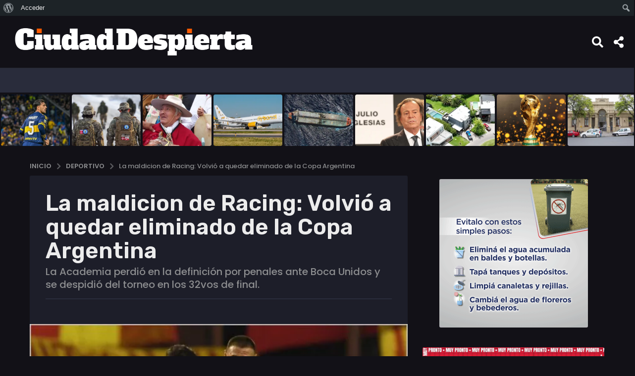

--- FILE ---
content_type: text/html; charset=UTF-8
request_url: https://ciudaddespierta.com/la-maldicion-de-racing-volvio-a-quedar-eliminado-de-la-copa-argentina/
body_size: 44136
content:
<!DOCTYPE HTML>
<html lang="es"
 xmlns:fb="http://ogp.me/ns/fb#">
	<head>
		<meta charset="UTF-8">
		<meta name="viewport" content="width=device-width, initial-scale=1.0, maximum-scale=1.0, user-scalable=no">
				<meta name='robots' content='index, follow, max-image-preview:large, max-snippet:-1, max-video-preview:-1' />
	<style>img:is([sizes="auto" i], [sizes^="auto," i]) { contain-intrinsic-size: 3000px 1500px }</style>
		
	<!-- This site is optimized with the Yoast SEO plugin v26.7 - https://yoast.com/wordpress/plugins/seo/ -->
	<title>La maldicion de Racing: Volvió a quedar eliminado de la Copa Argentina | Ciudad Despierta | Argentina</title>
	<meta name="description" content="La maldicion de Racing: Volvió a quedar eliminado de la Copa Argentina Deportivo Ciudad Despierta | Argentina" class="yoast-seo-meta-tag" />
	<link rel="canonical" href="https://ciudaddespierta.com/la-maldicion-de-racing-volvio-a-quedar-eliminado-de-la-copa-argentina/" class="yoast-seo-meta-tag" />
	<meta property="og:locale" content="es_ES" class="yoast-seo-meta-tag" />
	<meta property="og:type" content="article" class="yoast-seo-meta-tag" />
	<meta property="og:title" content="La maldicion de Racing: Volvió a quedar eliminado de la Copa Argentina | Ciudad Despierta | Argentina" class="yoast-seo-meta-tag" />
	<meta property="og:description" content="La maldicion de Racing: Volvió a quedar eliminado de la Copa Argentina Deportivo Ciudad Despierta | Argentina" class="yoast-seo-meta-tag" />
	<meta property="og:url" content="https://ciudaddespierta.com/la-maldicion-de-racing-volvio-a-quedar-eliminado-de-la-copa-argentina/" class="yoast-seo-meta-tag" />
	<meta property="og:site_name" content="Ciudad Despierta | Argentina" class="yoast-seo-meta-tag" />
	<meta property="article:publisher" content="https://www.facebook.com/ComunidadCiudadDespierta/" class="yoast-seo-meta-tag" />
	<meta property="article:published_time" content="2019-07-22T13:26:29+00:00" class="yoast-seo-meta-tag" />
	<meta property="og:image" content="https://ciudaddespierta.com/wp-content/uploads/racing-boca-unidos.jpg" class="yoast-seo-meta-tag" />
	<meta property="og:image:width" content="603" class="yoast-seo-meta-tag" />
	<meta property="og:image:height" content="389" class="yoast-seo-meta-tag" />
	<meta property="og:image:type" content="image/jpeg" class="yoast-seo-meta-tag" />
	<meta name="author" content="Predeterminado del sitio" class="yoast-seo-meta-tag" />
	<meta name="twitter:card" content="summary_large_image" class="yoast-seo-meta-tag" />
	<meta name="twitter:creator" content="@citydespierta" class="yoast-seo-meta-tag" />
	<meta name="twitter:site" content="@citydespierta" class="yoast-seo-meta-tag" />
	<meta name="twitter:label1" content="Escrito por" class="yoast-seo-meta-tag" />
	<meta name="twitter:data1" content="Predeterminado del sitio" class="yoast-seo-meta-tag" />
	<meta name="twitter:label2" content="Tiempo de lectura" class="yoast-seo-meta-tag" />
	<meta name="twitter:data2" content="1 minuto" class="yoast-seo-meta-tag" />
	<script data-jetpack-boost="ignore" type="application/ld+json" class="yoast-schema-graph">{"@context":"https://schema.org","@graph":[{"@type":"NewsArticle","@id":"https://ciudaddespierta.com/la-maldicion-de-racing-volvio-a-quedar-eliminado-de-la-copa-argentina/#article","isPartOf":{"@id":"https://ciudaddespierta.com/la-maldicion-de-racing-volvio-a-quedar-eliminado-de-la-copa-argentina/"},"author":{"name":"Predeterminado del sitio","@id":"https://ciudaddespierta.com/#/schema/person/9233c9e23b5fc31d6d1653495414adec"},"headline":"La maldicion de Racing: Volvió a quedar eliminado de la Copa Argentina","datePublished":"2019-07-22T13:26:29+00:00","mainEntityOfPage":{"@id":"https://ciudaddespierta.com/la-maldicion-de-racing-volvio-a-quedar-eliminado-de-la-copa-argentina/"},"wordCount":211,"publisher":{"@id":"https://ciudaddespierta.com/#organization"},"image":{"@id":"https://ciudaddespierta.com/la-maldicion-de-racing-volvio-a-quedar-eliminado-de-la-copa-argentina/#primaryimage"},"thumbnailUrl":"https://i0.wp.com/ciudaddespierta.com/wp-content/uploads/racing-boca-unidos.jpg?fit=603%2C389&ssl=1","articleSection":["Deportivo"],"inLanguage":"es"},{"@type":["WebPage","ItemPage"],"@id":"https://ciudaddespierta.com/la-maldicion-de-racing-volvio-a-quedar-eliminado-de-la-copa-argentina/","url":"https://ciudaddespierta.com/la-maldicion-de-racing-volvio-a-quedar-eliminado-de-la-copa-argentina/","name":"La maldicion de Racing: Volvió a quedar eliminado de la Copa Argentina | Ciudad Despierta | Argentina","isPartOf":{"@id":"https://ciudaddespierta.com/#website"},"primaryImageOfPage":{"@id":"https://ciudaddespierta.com/la-maldicion-de-racing-volvio-a-quedar-eliminado-de-la-copa-argentina/#primaryimage"},"image":{"@id":"https://ciudaddespierta.com/la-maldicion-de-racing-volvio-a-quedar-eliminado-de-la-copa-argentina/#primaryimage"},"thumbnailUrl":"https://i0.wp.com/ciudaddespierta.com/wp-content/uploads/racing-boca-unidos.jpg?fit=603%2C389&ssl=1","datePublished":"2019-07-22T13:26:29+00:00","description":"La maldicion de Racing: Volvió a quedar eliminado de la Copa Argentina Deportivo Ciudad Despierta | Argentina","breadcrumb":{"@id":"https://ciudaddespierta.com/la-maldicion-de-racing-volvio-a-quedar-eliminado-de-la-copa-argentina/#breadcrumb"},"inLanguage":"es","potentialAction":[{"@type":"ReadAction","target":["https://ciudaddespierta.com/la-maldicion-de-racing-volvio-a-quedar-eliminado-de-la-copa-argentina/"]}]},{"@type":"ImageObject","inLanguage":"es","@id":"https://ciudaddespierta.com/la-maldicion-de-racing-volvio-a-quedar-eliminado-de-la-copa-argentina/#primaryimage","url":"https://i0.wp.com/ciudaddespierta.com/wp-content/uploads/racing-boca-unidos.jpg?fit=603%2C389&ssl=1","contentUrl":"https://i0.wp.com/ciudaddespierta.com/wp-content/uploads/racing-boca-unidos.jpg?fit=603%2C389&ssl=1","width":603,"height":389},{"@type":"BreadcrumbList","@id":"https://ciudaddespierta.com/la-maldicion-de-racing-volvio-a-quedar-eliminado-de-la-copa-argentina/#breadcrumb","itemListElement":[{"@type":"ListItem","position":1,"name":"HOME","item":"https://ciudaddespierta.com/"},{"@type":"ListItem","position":2,"name":"La maldicion de Racing: Volvió a quedar eliminado de la Copa Argentina"}]},{"@type":"WebSite","@id":"https://ciudaddespierta.com/#website","url":"https://ciudaddespierta.com/","name":"Ciudad Despierta | Argentina","description":"info &amp; entretenimiento","publisher":{"@id":"https://ciudaddespierta.com/#organization"},"potentialAction":[{"@type":"SearchAction","target":{"@type":"EntryPoint","urlTemplate":"https://ciudaddespierta.com/?s={search_term_string}"},"query-input":{"@type":"PropertyValueSpecification","valueRequired":true,"valueName":"search_term_string"}}],"inLanguage":"es"},{"@type":"Organization","@id":"https://ciudaddespierta.com/#organization","name":"Ciudad Despierta","url":"https://ciudaddespierta.com/","logo":{"@type":"ImageObject","inLanguage":"es","@id":"https://ciudaddespierta.com/#/schema/logo/image/","url":"https://ciudaddespierta.com/wp-content/uploads/2019/04/logo_cd1.png","contentUrl":"https://ciudaddespierta.com/wp-content/uploads/2019/04/logo_cd1.png","width":4232,"height":630,"caption":"Ciudad Despierta"},"image":{"@id":"https://ciudaddespierta.com/#/schema/logo/image/"},"sameAs":["https://www.facebook.com/ComunidadCiudadDespierta/","https://x.com/citydespierta","https://www.instagram.com/city_despierta/","https://www.youtube.com/channel/UCOPLWJb4Hv1PZMrvN1UfpiQ"]},{"@type":"Person","@id":"https://ciudaddespierta.com/#/schema/person/9233c9e23b5fc31d6d1653495414adec","name":"Predeterminado del sitio","sameAs":["http://www.ciudaddespierta.com"],"url":"https://ciudaddespierta.com/miembros/lukita/"}]}</script>
	<!-- / Yoast SEO plugin. -->


<link rel='dns-prefetch' href='//www.googletagmanager.com' />
<link rel='dns-prefetch' href='//stats.wp.com' />
<link rel='dns-prefetch' href='//cdnjs.cloudflare.com' />
<link rel='dns-prefetch' href='//fonts.googleapis.com' />
<link rel='dns-prefetch' href='//pagead2.googlesyndication.com' />
<link rel='preconnect' href='//i0.wp.com' />
<link rel='preconnect' href='//c0.wp.com' />
<link rel="alternate" type="application/rss+xml" title="Ciudad Despierta | Argentina &raquo; Feed" href="https://ciudaddespierta.com/feed/" />
<link rel="alternate" type="application/rss+xml" title="Ciudad Despierta | Argentina &raquo; Feed de los comentarios" href="https://ciudaddespierta.com/comments/feed/" />
		<!-- This site uses the Google Analytics by MonsterInsights plugin v9.11.1 - Using Analytics tracking - https://www.monsterinsights.com/ -->
							
			
							<!-- / Google Analytics by MonsterInsights -->
		
<link rel='stylesheet' id='all-css-35f403df283fe6dc93304276bbb44374' href='https://ciudaddespierta.com/_jb_static/??2de3bd1dd5' type='text/css' media='all' />
<style id='zombify-plugins-css-inline-css'>
/* Primary Color Scheme */

/* background color */
#zombify-main-section.zf-story .zf-start .zf-add-component i,#zombify-main-section .zf-uploader .zf-label .zf-label_text,#zombify-main-section.zf-story .zf-components .zf-components_plus,#zombify-main-section .zf-checkbox-currect input:checked+.zf-toggle .zf-icon,#zombify-main-section-front .zf-list .zf-next-prev-pagination .zf-nav,
#zf-fixed-bottom-pane .zf-button, .zf-fixed-bottom-pane .zf-button,.zf-create-box .zf-item:hover .zf-wrapper,#zombify-main-section-front .zf-poll .zf-quiz_answer .zf-poll-stat,#zombify-main-section .zf-button,#zombify-main-section .zf-upload-content .zf-uploader .zf-label .zf-icon,.zombify-submit-popup .zf-content .zf-btn-group .zf-btn.zf-create, #zombify-main-section .zf-progressbar .zf-progressbar-active,#zombify-main-section-front .zf-quiz .zf-quiz_answer.zf-input .zf-quiz-guess-btn {
  background-color: #000000;
}

/* text color */
#zombify-main-section .zf-item-wrapper .zf-body.zf-numeric .zf-index,#zombify-main-section.zf-meme .zf-options .zf-options_toggle,#zombify-main-section-front .zf-comments .bypostauthor > .comment-body .vcard .fn,
#zombify-main-section #zf-options-section .zf-head .zf-icon,.zf-create-box .zf-item .zf-icon, #zombify-main-section .zf-item-wrapper .zf-type-wrapper,#zombify-main-section-front .zf-quiz .zf-quiz_question .zf-quiz_header .zf-number,.zombify-create-popup .zf-popup_close:hover i,.zombify-submit-popup .zf-popup_close:hover i,
.zf-desktop #zombify-main-section.zf-story .zf-components .zf-add-component:hover,#zombify-main-section.zombify-personality-quiz .zf-item-wrapper .zf-type-wrapper, #zombify-main-section.zf-story .zf-item-wrapper .zf-type-wrapper,#zombify-main-section-front .zf-create-page .zf-title,#zombify-main-section-front a,#zombify-main-section-front .zf-list .zf-list_item .zf-list_header .zf-number,.zf-desktop #zombify-main-section-front .zf-list .zf-list_item .zf-list_header .zf-list_title:hover a,#zombify-main-section .fr-toolbar .fr-command.fr-btn.fr-active, .fr-popup .fr-command.fr-btn.fr-active,
#zombify-main-section h1, #zombify-main-section h2, #zombify-main-section h3, #zombify-main-section h4, #zombify-main-section h5, #zombify-main-section h6,#zombify-main-section h1, #zombify-main-section h2, #zombify-main-section h3, #zombify-main-section h4, #zombify-main-section h5, #zombify-main-section h6 {
  color: #000000;
}

/* border color */
.zf-fixed-bottom-pane,#zombify-main-section .zf-button,#zombify-main-section .zf-checkbox-currect input:checked+.zf-toggle .zf-icon,#zombify-main-section .fr-toolbar,
#zf-fixed-bottom-pane .zf-button, .zf-fixed-bottom-pane .zf-button,#zombify-main-section-front .zombify-comments .zf-tabs-menu li.zf-active,
#zf-fixed-bottom-pane {
  border-color: #000000;
}
</style>
<style id='mashsb-styles-inline-css'>
.mashsb-count {color:#cccccc;}[class^="mashicon-"] .text, [class*=" mashicon-"] .text{
    text-indent: -9999px !important;
    line-height: 0px;
    display: block;
    }
    [class^="mashicon-"] .text:after, [class*=" mashicon-"] .text:after {
        content: "" !important;
        text-indent: 0;
        font-size:13px;
        display: block !important;
    }
    [class^="mashicon-"], [class*=" mashicon-"] {
        width:25%;
        text-align: center !important;
    }
    [class^="mashicon-"] .icon:before, [class*=" mashicon-"] .icon:before {
        float:none;
        margin-right: 0;
    }
    .mashsb-buttons a{
       margin-right: 3px;
       margin-bottom:3px;
       min-width: 0;
       width: 41px;
    }
    .onoffswitch,
    .onoffswitch-inner:before,
    .onoffswitch-inner:after
    .onoffswitch2,
    .onoffswitch2-inner:before,
    .onoffswitch2-inner:after  {
        margin-right: 0px;
        width: 41px;
        line-height: 41px;
    }
</style>
<style id='boombox-primary-style-inline-css'>

		/* -- Mobile Header -- */
		.bb-header.header-mobile .header-row {
			background-color: #121117;
			color: #ffffff;
		}
		/* If you need to specify different color for bottom/top header, use this code */
		.bb-header.header-mobile.g-style .header-c {
			color: #ffffff;
		}
		/* Mobile header breakpoint */
		@media (min-width: 992px) {
			.bb-show-desktop-header {
			  display: block;
			}
			.bb-show-mobile-header {
			  display: none;
			}
		}
	
		/* --site title color */
		.branding h1 {
		  color: #ffffff;
		}
	
		/* -top */
		.bb-header.header-desktop .top-header {
		  background-color: #121117;
		}
	
		.bb-header.header-desktop .top-header .bb-header-icon:hover,
		.bb-header.header-desktop .top-header  .bb-header-icon.active,
		.bb-header.header-desktop .top-header .main-navigation > ul > li:hover,
		.bb-header.header-desktop .top-header .main-navigation > ul > li.current-menu-item > a {
		  color: #ff5b00;
		}
	
		/* --top pattern */
		.bb-header.header-desktop .top-header svg {
		  fill: #121117;
		}
	
		/* --top text color */
		.bb-header.header-desktop .top-header {
		  color: #ffffff;
		}
	
		.bb-header.header-desktop .top-header .create-post {
		  background-color: #ff5b00;
		}
	
		/* --top button color */
		.bb-header.header-desktop .top-header .create-post {
		  color: #ffffff;
		}
		
		/* --top Typography */
		.bb-header.header-desktop .top-header .main-navigation {
			font-family: Rubik,sans-serif;
			font-size: 14px;
			font-style : normal;
			font-weight: 400;
			letter-spacing: 1px;
			text-transform: uppercase;
		}
		
		.bb-header.header-desktop .top-header .main-navigation .sub-menu {
			font-family: inherit;
			font-size: 14px;
			font-style : inherit;
			font-weight: 500;
			letter-spacing: inherit;
			text-transform: inherit;
		}
	
		.bb-header.header-desktop .bottom-header .bb-header-icon:hover,
		.bb-header.header-desktop .bottom-header .bb-header-icon.active,
		.bb-header.header-desktop .bottom-header .main-navigation > ul > li:hover,
		.bb-header.header-desktop .bottom-header .main-navigation > ul > li.current-menu-item > a,
		.bb-header.header-desktop .bottom-header .main-navigation > ul > li.current-menu-item > .dropdown-toggle {
		  color: #ff5b00;
		}
	
		/* -bottom */
		.bb-header.header-desktop .bottom-header {
		  background-color: #292c3b;
		}
	
		.bb-header.header-desktop .bottom-header svg {
		  fill: #292c3b;
		}
	
		/* --bottom text color */
		.bb-header.header-desktop .bottom-header {
		  color: #ffffff;
		}
	
		.bb-header.header-desktop .bottom-header .main-navigation ul li:before,
		.bb-header.header-desktop .bottom-header .account-box .user:after,
		.bb-header.header-desktop .bottom-header .create-post:before,
		.bb-header.header-desktop .bottom-header .menu-button:after {
		  border-color: #ffffff;
		}
	
		.bb-header.header-desktop .bottom-header .create-post {
		  background-color: #ff5b00;
		}
	
		/* --bottom button color */
		.bb-header.header-desktop .create-post {
		  color: #ffffff;
		}
		
		/* --bottom Typography */
		.bb-header.header-desktop .bottom-header .main-navigation {
			font-family: Rubik,sans-serif;
			font-size: 16px;
			font-style : normal;
			font-weight: 400;
			letter-spacing: 1px;
			text-transform: capitalize;
		}
		
		.bb-header.header-desktop .bottom-header .main-navigation .sub-menu {
			font-family: inherit;
			font-size: 14px;
			font-style : inherit;
			font-weight: 500;
			letter-spacing: inherit;
			text-transform: inherit;
		}

		/* -- Logo Margin for Desktop */
		.bb-header.header-desktop .branding {
			margin-top: 15px;
			margin-bottom: 15px;
		}
		/* -- Logo Margin for Mobile */
		.bb-header.header-mobile .branding {
			margin-top: 3px;
			margin-bottom: 3px;
		}
		

		/* Custom Footer Styles */
	
		/* -top */
		.footer {
		  background-color: #151723;
		}
	
		.footer .footer-top svg {
		  fill: #151723;
		}
	
		.footer .footer-bottom svg {
		  fill: #121013;
		}
	
		/* -primary color */
		/* --primary bg */
		#footer .cat-item.current-cat a,
		#footer .widget_mc4wp_form_widget:before,#footer .widget_create_post:before,
		#footer .cat-item a:hover,
		#footer button[type="submit"],
		#footer input[type="submit"],
		#footer .bb-btn, #footer .bnt.primary {
		  background-color: #ff5b00;
		}
	
		/* --primary text */
		#footer .widget_mc4wp_form_widget:before,#footer .widget_create_post:before,
		#footer button[type="submit"],
		#footer input[type="submit"],
		#footer .bb-btn, #footer .bb-bnt-primary {
		  color: #ff5b00;
		}
	
		/* --primary hover */
		#footer a:hover {
		  color: #ff5b00;
		}
	
		#footer .widget_categories ul li a:hover,
		#footer .widget_archive ul li a:hover,
		#footer .widget_pages ul li a:hover,
		#footer .widget_meta ul li a:hover,
		#footer .widget_nav_menu ul li a:hover {
		  background-color: #ff5b00;
		  color: #ff5b00;
		}
	
		#footer .slick-dots li.slick-active button:before,
		#footer .widget_tag_cloud a:hover {
		  border-color:#ff5b00;
		}
	
		/* -heading color */
		#footer .bb-featured-strip .item .title,
		#footer .slick-dots li button:before,
		#footer h1,#footer h2,#footer h3,#footer h4, #footer h5,#footer h6,
		#footer .widget-title {
		  color: #ffffff;
		}
	
		/* -text color */
		#footer,
		#footer .widget_recent_comments .recentcomments .comment-author-link,
		#footer .widget_recent_comments .recentcomments a,
		#footer .byline, #footer .posted-on,
		#footer .widget_nav_menu ul li,
		#footer .widget_categories ul li,
		#footer .widget_archive ul li,
		#footer .widget_pages ul li,
		#footer .widget_meta ul li {
		  color: #ffffff;
		}
		#footer .widget_tag_cloud  a, #footer select, #footer textarea, #footer input[type="tel"], #footer input[type="text"], #footer input[type="number"], #footer input[type="date"], #footer input[type="time"], #footer input[type="url"], #footer input[type="email"], #footer input[type="search"],#footer input[type="password"],
		#footer .widget_mc4wp_form_widget:after, #footer .widget_create_post:after {
			border-color: #ffffff;
		}
	
		#footer .widget_categories ul li a,
		#footer .widget_archive ul li a,
		#footer .widget_pages ul li a,
		#footer .widget_meta ul li a,
		#footer .widget_nav_menu ul li a,
		#footer .widget_tag_cloud a {
		  color: #ffffff;
		}
	
		/* -bottom */
		/* --text  color */
		#footer .footer-bottom {
		  background-color: #121013;
		  color: #ffffff;
		}
	
		/* --text  hover */
		#footer .footer-bottom a:hover {
		  color: #ff5b00;
		}
/* - Page header - */

	/* -body bg color */
	body,.bb-post-gallery-content .bb-gl-header,
	.bb-cards-view .bb-post-single.style5 .site-main, .bb-cards-view .bb-post-single.style6 .container-inner  {
	    background-color: #121117;
	}
	form#mycred-transfer-form-transfer {
		background-color: #121117 !important;
	}
	
	.branding .site-title {
		font-family: Poppins,sans-serif;
		font-weight:400;
		font-style:normal;
	}

	#background-image {
		background-repeat:repeat;
	}

	/* -Font sizes */
	.widget-title {
		font-size: 17px;
	}
	body {
	    font-size: 16px;
	}
	@media screen and (min-width: 992px) {
		html {
			font-size: 16px;
		}
		.bb-post-single .s-post-title {
	    	font-size: 45px;
		}
	}

	/* -content bg color */
	.page-wrapper,
	#main,
	.bb-cards-view .bb-card-item,
	.bb-cards-view .widget_mc4wp_form_widget:after,
	.bb-cards-view .widget_create_post:after,
	.light-modal .modal-body,.light-modal,
	.bb-toggle .bb-header-dropdown.toggle-content,
	.bb-header.header-desktop .main-navigation .sub-menu,
	.bb-post-share-box .post-share-count,
	.bb-post-rating a,.comment-respond input[type=text], .comment-respond textarea, .comment-respond #commentform textarea#comment,
	.bb-fixed-pagination .page,.bb-fixed-pagination .pg-content,
	.bb-floating-navbar .floating-navbar-inner,
	.bb-featured-strip .bb-arrow-next, .bb-featured-strip .bb-arrow-prev,
	.bb-mobile-navigation,
	.mejs-container,.bb-post-gallery-content,
	.bb-dropdown .dropdown-toggle, .bb-dropdown .dropdown-content,
	.bb-stretched-view .bb-post-single.style5 .site-main, .bb-stretched-view .bb-post-single.style6 .container-inner,
	.bb-boxed-view .bb-post-single.style5 .site-main, .bb-boxed-view .bb-post-single.style6 .container-inner,
	.bb-advertisement.bb-sticky-bottom-area .bb-sticky-btm-el {
	  background-color: #1d1e29;
	  border-color: #1d1e29;
	}
	/* Temp Color: will be option in future */
	.bb-header.header-mobile.g-style .header-c {
		background: #1d1e29;
	}
	.bb-header-navigation .main-navigation .sub-menu:before,
	.bb-toggle .toggle-content.bb-header-dropdown:before {
	    border-color: transparent transparent #1d1e29;
	}
	select, .bb-form-block input, .bb-form-block select, .bb-form-block textarea,
	.bb-author-vcard .author {
		background-color: #1d1e29;
	}
	.bb-tabs .tabs-menu .count {
	  color: #1d1e29;
	}

	/* -page width */
	.page-wrapper {
	  width: 100%;
	}

	/* -primary color */
	/* --primary color for bg */
	.mark, mark,.box_list,
	.bb-tooltip:before,
	.bb-text-highlight.primary-color,
	#comments .nav-links a,
	.light-modal .modal-close,
	.quiz_row:hover,
	.progress-bar-success,
	.onoffswitch,.onoffswitch2,
	.widget_nav_menu ul li a:hover,
	.widget_categories ul li a:hover,
	.widget_archive ul li a:hover,
	.widget_pages ul li a:hover,
	.widget_meta ul li a:hover,
	.widget_mc4wp_form_widget:before,.widget_create_post:before,
	.widget_calendar table th a,
	.widget_calendar table td a,
	.go-top, .bb-affiliate-content .item-url,
	.bb-mobile-navigation .close,
	.bb-wp-pagination .page-numbers.next, .bb-wp-pagination .page-numbers.prev,
	.navigation.pagination .page-numbers.next, .navigation.pagination .page-numbers.prev,
	.bb-next-prev-pagination .page-link,
	.bb-next-pagination .page-link,
	.bb-post-share-box .post-share-count,
	.cat-item.current-cat a,
	.cat-item a:hover,
	.bb-fixed-pagination .page:hover .pg-arrow,
	button[type="submit"],
	input[type="submit"],
	.bb-btn.bb-btn-primary,.bb-btn.bb-btn-primary:hover,
	blockquote:before,.bb-btn.bb-btn-primary-outline:hover,.bb-post-gallery-content .bb-gl-meta .bb-gl-arrow,
	hr.primary-color,
	.bb-bg-primary, .bb-bg-primary.bb-btn,
	.bb-sticky-btm .btn-close {
	  background-color: #ff5b00;
	}
	.bb-tooltip:after,
	hr.bb-line-dashed.primary-color, hr.bb-line-dotted.primary-color {
		border-top-color:#ff5b00;
	}

	/* --primary text */
	.mark, mark,
	.bb-tooltip:before,
	.bb-wp-pagination .page-numbers.next, .bb-wp-pagination .page-numbers.prev,
	.navigation.pagination .page-numbers.next, .navigation.pagination .page-numbers.prev,
	.bb-text-highlight.primary-color,
	#comments .nav-links a,
	.light-modal .modal-close,
	.sr-only,.box_list,
	.quiz_row:hover, .bb-affiliate-content .item-url,
	.onoffswitch,.onoffswitch2,
	.bb-next-prev-pagination .page-link,
	.bb-next-pagination .page-link,
	.widget_nav_menu ul li a:hover,
	.widget_categories ul li a:hover,
	.widget_archive ul li a:hover,
	.widget_pages ul li a:hover,
	.widget_meta ul li a:hover,
	.cat-item.current-cat a,
	.widget_mc4wp_form_widget:before,.widget_create_post:before,
	.go-top,
	.widget_calendar table th a,
	.widget_calendar table td a,
	.bb-mobile-navigation .close,
	.bb-post-share-box .post-share-count,
	.bb-fixed-pagination .page:hover .pg-arrow,
	button[type="submit"],
	input[type="submit"],
	.bb-btn.bb-btn-primary,.bb-btn.bb-btn-primary:hover,.bb-btn.bb-btn-primary-outline:hover,
	blockquote:before,.bb-post-gallery-content .bb-gl-meta .bb-gl-arrow,
	.bb-bg-primary,
	.bb-sticky-btm .btn-close {
	  color: #ffffff;
	}

	/* -primary color */
	/* --primary color for text */
	#cancel-comment-reply-link,
	.bb-affiliate-content .price:before,
	.bb-header-navigation .main-navigation > ul .sub-menu li:hover > a,
	.bb-header-navigation .main-navigation > ul .sub-menu li.current-menu-item a,
	.bb-header-navigation .more-navigation .section-navigation ul li:hover a,
	.bb-mobile-navigation .main-navigation li a:hover,.bb-mobile-navigation .main-navigation>ul>li .sub-menu li a:hover,
	.bb-mobile-navigation .main-navigation li.current-menu-item > a, .bb-mobile-navigation .main-navigation .sub-menu li.current-menu-item > a,
	.bb-mobile-navigation .main-navigation li.current-menu-item > .dropdown-toggle, .bb-mobile-navigation .main-navigation .sub-menu li.current-menu-item > .dropdown-toggle,
	.sticky .post-thumbnail:after,
	.entry-no-lg,
	.entry-title:hover a,
	.post-types .item:hover .bb-icon,
	.bb-text-dropcap.primary-color,
	.bb-btn-primary-outline,
	.bb-btn-link:hover,
	.bb-btn-link,#comments .bypostauthor > .comment-body .vcard .fn,
	.more-link:hover,
	.widget_bb-side-navigation .menu-item.menu-item-icon .bb-icon,
	.bb-price-block .current-price:before, .bb-price-block ins:before, .bb-price-block .amount:before, .product_list_widget ins .amount:before {
	  color: #ff5b00;
	}

    .single.nsfw-post .bb-post-single .nsfw-post h3,
    .bb-post-nav .nsfw-post h3,
	.post-thumbnail .nsfw-post h3{
	    color: #ff5b00 !important;
	}
	.post-types .item:hover,
	.more-load-button button:hover,
	.bb-btn-primary-outline,.bb-btn-primary:hover,
	.widget_tag_cloud .tagcloud a:hover {
	  border-color: #ff5b00;
	}

	.bb-tabs .tabs-menu li.active:before  {
		background-color: #ff5b00;
	}

	/* -link color */
	a,.bb-timing-block .timing-seconds {
	  color:#e38f62
	}

	/* - base text color */
	body, html,
	.widget_recent_comments .recentcomments .comment-author-link,.widget_recent_comments .recentcomments a,
	.bb-header.header-desktop .main-navigation .sub-menu,
	.bb-header-dropdown.toggle-content,.comment-respond input[type=text], .comment-respond textarea,
	.featured-strip .slick-dots li button:before,
	.more-load-button button,.comment-vote .count,
	.bb-mobile-navigation .bb-header-search .search-submit,
	#comments .comment .comment-body .comment-content small .dropdown-toggle,
	.byline a,.byline .author-name,
	.bb-featured-strip .bb-arrow-next, .bb-featured-strip .bb-arrow-prev,
	.bb-price-block, .bb-price-block > .amount, .bb-price-block ins .amount,
	.bb-dropdown .dropdown-content a,
	.bb-author-vcard .auth-references a,
	.light-modal,
    .bb-author-vcard-mini .auth-url,
	.bb-post-gallery-content .bb-gl-meta .bb-gl-pagination b,
	 .bb-post-gallery-content.bb-mode-slide .bb-mode-switcher[data-mode=slide],
	 .bb-post-gallery-content.bb-mode-grid .bb-mode-switcher[data-mode=grid]{
	  color: #ececec;
	}

	/* --heading text color */
	#comments .vcard .fn,
	.bb-fixed-pagination .page .pg-title,
	.more_items_x legend, .more_items legend, .more_items_glow,
	h1, h2, h3, h4, h5, h6 {
	  color: #ececec;
	}
	.bb-tabs .tabs-menu li.active, .bb-tabs .tabs-menu li.active {
	  border-color: #ececec;
	}
	.bb-tabs .tabs-menu .count {
	  background-color: #ececec;
	}

	/* --secondary text color */
	s, strike, del,label,#comments .pingback .comment-body .comment-content, #comments .comment .comment-body .comment-content,
	#TB_ajaxWindowTitle,
	.bb-affiliate-content .price .old-price,
	.bb-header-navigation .more-navigation .sections-header,
	.bb-mobile-navigation .more-menu .more-menu-body .sections-header,
	.bb-post-share-box .bb-post-rating .count .text:after,
	.inline-popup .intro,.comment-vote a .bb-icon,
	.authentication .intro,.widget_recent_comments .recentcomments,
	.post-types .item .bb-icon,
	.bb-post-rating a,.post-thumbnail .thumbnail-caption,
	table thead th, table tfoot th, .bb-post-share-box .mobile-info,
	.widget_create_post .text,
	.widget_footer .text,
	.bb-author-vcard .author-info,.bb-author-vcard .auth-byline,
	.wp-caption .wp-caption-text, .wp-caption-dd,
	#comments .comments-title span,
	#comments .comment-notes,
	#comments .comment-metadata,
	.short-info .create-post .text,
	.bb-cat-links,
	.widget_bb-side-navigation .menu-item.menu-item-has-children .dropdown-toggle,
	.bb-post-meta .post-comments,.entry-sub-title,
	.bb-page-header .page-subtitle,
	.widget_bb-side-navigation .bb-widget-title,
	.bb-price-block .old-price,.bb-price-block del .amount,
	.widget_recent_comments .recentcomments,
	.bb-post-gallery-content .bb-gl-mode-switcher,
    .bb-author-vcard-mini .auth-byline, .bb-author-vcard-mini .auth-posted-on, .bb-author-vcard-mini .auth-title,
	.s-post-meta .post-comments,
	.bb-sec-label,
	.bb-breadcrumb.clr-style1, .bb-breadcrumb.clr-style1 a {
	  color: #8c8d8f;
	}

	::-webkit-input-placeholder {
	  color: #8c8d8f;
	}

	:-moz-placeholder {
	  color: #8c8d8f;
	}

	:-ms-input-placeholder {
	  color: #8c8d8f;
	}

	/* -font family */
	/* --base font family */
	body, html,
	#cancel-comment-reply-link,
	#comments .comments-title span {
	  font-family: Poppins,sans-serif;
	}

	/* --Post heading font family */
	.entry-title {
	 font-family: Rubik,sans-serif;
	}

	/* --secondary font family */
	.bb-wp-pagination,.navigation.pagination,
	.comments-area h3,[class*=" mashicon-"] .text, [class^=mashicon-] .text,
	.entry-no-lg,
	.bb-reaction-box .title, .bb-reaction-box .reaction-item .reaction-vote-btn,
	#comments .comments-title, #comments .comment-reply-title,
	.bb-page-header .bb-trending-navigation ul li a,
	.widget-title,
	.bb-badge .text,.post-number,
	.more_items_x legend, .more_items legend, .more_items_glow,
	section.error-404 .text,
	.inline-popup .title,
	.authentication .title,
	.bb-other-posts .title,
	.bb-post-share-box h2,
	.bb-page-header h1 {
	  font-family: Poppins,sans-serif;
	}

	/* -border-color */
	.bb-page-header .container-bg, .bb-page-header.boxed.has-bg .container-bg,
	.bb-header-navigation .main-navigation .sub-menu,
	.bb-header-navigation .more-navigation .more-menu-header,
	.bb-header-navigation .more-navigation .more-menu-footer,
	.bb-mobile-navigation .more-menu .bb-badge-list,
	.bb-mobile-navigation .main-navigation,
	.bb-mobile-navigation .more-menu-body,
	.spinner-pulse,
	.bb-border-thumb,#comments .pingback, #comments .comment,
	.more-load-button button,
	.bb-post-rating .count .bb-icon,
	.quiz_row,.bb-post-collection .post-items .post-item .post-author-meta, .post-grid .page .post-author-meta, .post-list .post .post-author-meta, .post-list .page .post-author-meta,.post-list.standard .post footer,
	.post-list.standard .entry-sub-title,
	.more-load-button:before,
	.bb-mobile-navigation .bb-header-search form,
	#TB_window .shares,
	.wp-playlist,.boombox-comments .tabs-content,
	.post-types .item,
	.bb-page-header .bb-trending-navigation,
	.widget_mc4wp_form_widget:after,.widget_create_post:after,
	.bb-post-rating .inner,
	.bb-post-rating .point-btn,
	.widget_bb-side-navigation .menu-item.menu-item-has-children>a,
	.bb-author-vcard .author, #comments .comment-list, #comments .pingback .children .comment, #comments .comment .children .comment,
	.widget_social,
	.widget_subscribe,.bb-post-nav .pg-item,
	.bb-post-nav .page,.bb-tags a,.tagcloud a,
	.bb-next-prev-pagination,
	.widget_tag_cloud .tagcloud a,
	select, textarea, input[type="tel"], input[type="text"], input[type="number"], input[type="date"], input[type="time"], input[type="url"], input[type="email"], input[type="search"], input[type="password"],
	.bb-featured-menu:before,
	.select2-container--default .select2-selection--single, .select2-container--default .select2-search--dropdown .select2-search__field, .select2-dropdown,
	.bb-bordered-block:after,
	.bb-dropdown .dropdown-toggle, .bb-dropdown .dropdown-content, .bb-dropdown .dropdown-content li,.bb-post-gallery-content .bb-gl-mode-switcher,.bb-post-gallery-content .bb-gl-mode-switcher .bb-mode-switcher:first-child,
	.bb-tabs.tabs-horizontal .tabs-menu,.mixed-list .post-item-classic footer {
	  border-color: #292c3b;
	}
	hr, .bb-brand-block .brand-content:before {
	  background-color: #292c3b;
	}

	/* -secondary components bg color */
	.bb-fixed-pagination .page .pg-arrow,
	.captcha-container,.comment-respond form,
	.bb-post-share-box .post-meta,
	table tbody tr:nth-child(2n+1) th,
	table tbody tr:nth-child(2n+1) td,
	.bb-reaction-box .reaction-item .reaction-bar,
	.bb-reaction-box .reaction-item .reaction-vote-btn,
	.widget_bb-side-navigation .sub-menu .menu-item.menu-item-icon .bb-icon,
	#comments .pingback .comment-body .comment-reply-link, #comments .comment .comment-body .comment-reply-link,.bb-btn, button,
	.widget_sidebar_footer,
	.bb-form-block,
	.bb-author-vcard header,.bb-post-gallery-content .bb-gl-image-text,
	.bb-wp-pagination span.current, .bb-wp-pagination a.page-numbers:not(.next):not(.prev):hover,
	.navigation.pagination span.current, .navigation.pagination a.page-numbers:not(.next):not(.prev):hover,
	.bb-dropdown .dropdown-content li.active,
	.bb-post-gallery-content .bb-gl-image-text,
	.bb-media-placeholder:before,
	.bb-source-via .s-v-itm,
	.bb-tabs .tabs-content,.bb-reading-time {
		background-color: #292c3b;
	}

	/* -secondary components text color */
	.bb-fixed-pagination .page .pg-arrow,.bb-post-share-box .post-meta,.captcha-container input,.form-captcha .refresh-captcha,#comments .pingback .comment-body .comment-reply-link, #comments .comment .comment-body .comment-reply-link,.bb-reaction-box .reaction-item .reaction-vote-btn,.bb-reaction-box .reaction-item .reaction-bar,.bb-btn,.comment-respond form,
	.bb-wp-pagination span.current, .bb-wp-pagination a.page-numbers:not(.next):not(.prev):hover,
	.navigation.pagination span.current, .navigation.pagination a.page-numbers:not(.next):not(.prev):hover,
	.widget_bb-side-navigation .sub-menu .menu-item.menu-item-icon .bb-icon,
	.widget_sidebar_footer,
	.bb-author-vcard .header-info a,.bb-author-vcard .auth-name,
	.bb-dropdown .dropdown-content li.active,
	.bb-source-via .s-v-link,.bb-reading-time {
		color:#ffffff;
	}
	.captcha-container input {border-color:#ffffff}

	/* -border-radius */
	img,video,.comment-respond form,
	.captcha-container,
	.bb-media-placeholder,
	.bb-cards-view .bb-card-item,
	.post-thumbnail .video-wrapper,
	.post-thumbnail .view-full-post,
	.bb-post-share-box .post-meta,
	.hy_plyr canvas,.bb-featured-strip .item .media,
	.quiz_row,.box_list,
	.bb-border-thumb,
	.advertisement .massage,
	[class^="mashicon-"],
	#TB_window,
	#score_modal .shares a div, #TB_window .shares a div,
	.bb-mobile-navigation .close,
	.onoffswitch-label,
	.light-modal .modal-close,
	.onoffswitch2-label,
	.post-types .item,
	.onoffswitch,.onoffswitch2,
	.bb-page-header .bb-trending-navigation ul li.active a,
	.widget_mc4wp_form_widget:after,.widget_create_post:after,
	.bb-author-vcard .author,
	.widget_sidebar_footer,
	.short-info,
	.inline-popup,
	.bb-reaction-box .reaction-item .reaction-bar,
	.bb-reaction-box .reaction-item .reaction-vote-btn,
	.bb-post-share-box .post-share-count,
	.post-thumbnail,
	.share-button,
	.bb-post-rating .inner,
	.bb-page-header.boxed.has-bg .container-bg,
	.widget_subscribe,
	.widget_social,
	.sub-menu,
	.fancybox-skin,
	.widget_tag_cloud .tagcloud a,
	.bb-tags a,.tagcloud a, .bb-header-dropdown.toggle-content,
	.authentication .button, #respond .button, .wp-social-login-provider-list .button,
	.bb-bordered-block:after,
	.wpml-ls-legacy-dropdown, .wpml-ls-legacy-dropdown a.wpml-ls-item-toggle, .wpml-ls-legacy-dropdown-click, .wpml-ls-legacy-dropdown-click a.wpml-ls-item-toggle,
	.wpml-ls-legacy-dropdown .wpml-ls-sub-menu, .wpml-ls-legacy-dropdown-click .wpml-ls-sub-menu,
	.nsfw-post,
	.light-modal .modal-body,
	.bb-featured-area .featured-media, .bb-featured-area .featured-item,
	.s-post-featured-media.boxed .featured-media-el,
	.bb-source-via .s-v-itm,
	.bb-tabs .tabs-content,
	.bb-sticky-btm .btn-close {
	  -webkit-border-radius: 3px;
	     -moz-border-radius: 3px;
	          border-radius: 3px;
	}
	.bb-featured-area .featured-header {
      border-bottom-left-radius: 3px;
      border-bottom-right-radius: 3px;
    }

	/* --border-radius for inputs, buttons */
	.form-captcha img,.go-top,
	.bb-next-prev-pagination .page-link,
	.bb-next-pagination .page-link,
	.bb-wp-pagination a,.bb-wp-pagination span,
	.navigation.pagination a,.navigation.pagination span,
	.bb-affiliate-content .affiliate-link,
	.bb-btn, input, select, .select2-container--default .select2-selection--single, textarea, button, .bb-btn, #comments  li .comment-body .comment-reply-link, .bb-header.header-desktop  .create-post,
	.bb-affiliate-content .item-url,
	.bb-btn, input, select, textarea, button, .bb-btn, #comments  li .comment-body .comment-reply-link {
	  -webkit-border-radius: 2px;
	  -moz-border-radius: 2px;
	  border-radius: 2px;
	}

	/* --border-radius social icons */
	.social.circle ul li a {
	    -webkit-border-radius: 5px;
	    -moz-border-radius: 5px;
	    border-radius: 5px;
	}
	
	/* --Featured Menu options */
	.bb-featured-menu a {
	    background-color: transparent;
	    color: #000000;
	    
	    -webkit-border-radius: 18px;
	  -moz-border-radius: 18px;
	  border-radius: 18px;
	}


                /* *** Buddypress Plugin *** */

                /* -link color */
                #buddypress .visibility-toggle-link {
                  color:#e38f62
                }

                /* Base Text Color */
                .buddypress.widget .item-title,
                .buddypress.widget .item-options a.selected, 
                .buddypress.widget .item-options a:hover,
                .header .account-box .notifications-list.menu ul li a, #buddypress ul.button-nav li a,
                 #buddypress #object-nav li.current>a, #buddypress #object-nav li.selected>a,
                 #buddypress #object-nav li:hover>a, #buddypress #object-nav li:hover>span,
                 #buddypress .bbp-main-nav li.current>a, #buddypress .bbp-main-nav li.selected>a,
                 #buddypress .bbp-main-nav li:hover>a, #buddypress .bbp-main-nav li:hover>span,
                 #buddypress table td a,
                 /* Pagination */
                 #buddypress .pagination-links a,
				 #buddypress .pagination-links span,
				 #buddypress .pagination a,
				 #buddypress .pagination span,
				.gfy-bp-component .pagination a,
				.gfy-bp-component .pagination span,
				.gfy-bp-component .pagination span.dots,
				 #buddypress #latest-update {
                    color: #ececec;
                }
                #buddypress #object-nav ul li:before, #buddypress .bbp-main-nav ul li:before {
                	background-color: #ececec;
                }

                /* Heading Text Color */
                #buddypress table th,
                #buddypress .item-header a,
                #buddypress .activity-header a,
                #buddypress .acomment-header a,
                #buddypress #invite-list label,
                #buddypress .standard-form label,
                #buddypress .standard-form legend,
                #buddypress .standard-form span.label,
                #buddypress .messages-notices .thread-from a,
                #buddypress .messages-notices .thread-info a,
                #buddypress #item-header-content .group-name,
                #buddypress #item-header-content .member-name,
                #buddypress .message-metadata a {
                    color: #ececec;
                }

                /* Secondary Text Color */
                #buddypress .notification-description a,
                #buddypress #item-header-content .group-activity,
                #buddypress #item-header-content .member-activity,
                #buddypress #register-page .field-visibility-settings-toggle, #buddypress #register-page .wp-social-login-connect-with, #buddypress .field-visibility-settings-close {
                    color: #8c8d8f;
                }

                #buddypress #register-page ::-webkit-input-placeholder, #buddypress #activate-page ::-webkit-input-placeholder {
                    color: #8c8d8f;
                }
                #buddypress #register-page ::-moz-placeholder, #buddypress #activate-page ::-moz-placeholder {
                    color: #8c8d8f;
                }
                #buddypress #register-page :-ms-input-placeholder, #buddypress #activate-page :-ms-input-placeholder {
                    color: #8c8d8f;
                }
                #buddypress #register-page :-moz-placeholder, #buddypress #activate-page :-moz-placeholder {
                    color: #8c8d8f;
                }

                #buddypress table .bbp-checkbox-check {
                	border-color: #8c8d8f;
                }

                /* Global Border Color */
                #buddypress table td,
                #buddypress table th,
                #buddypress .bbp-item-info,
                #buddypress .activity-list li,
                #buddypress .activity-meta a,
                #buddypress .acomment-options a,
                #buddypress .item-list .item-action a,
                #buddypress .bbp-radio-check,
                #buddypress .bbp-checkbox-check,
                #buddypress .standard-form .submit,
                #buddypress #invite-list li,
                #buddypress #invite-list li:first-child,

                #buddypress #blogs-list,
                #buddypress #groups-list,
                #buddypress #member-list,
                #buddypress #friend-list,
                #buddypress #admins-list,
                #buddypress #mods-list,
                #buddypress #members-list,
                #buddypress #request-list,
                #buddypress #group-list,

                #buddypress #blogs-list li,
                #buddypress #groups-list li,
                #buddypress #member-list li,
                #buddypress #friend-list li,
                #buddypress #admins-list li,
                #buddypress #mods-list li,
                #buddypress #members-list li,
                #buddypress #request-list li,
                #buddypress #group-list li,

                .buddypress.widget .item-options,
                #buddypress .vp_post_entry,
                #buddypress .vp_post_entry .col-lg-3 .entry-footer .post-edit-link,

                #buddypress #register-page .standard-form .submit,

                /* Pagination */
                #buddypress .pagination-links a,
				#buddypress .pagination-links span.current,
				#buddypress .pagination a,
				#buddypress .pagination span.current,
				.gfy-bp-component .pagination a,
				.gfy-bp-component .pagination span.current {
                    border-color: #292c3b;
                }

                .bp-avatar-nav ul,
                .bp-avatar-nav ul.avatar-nav-items li.current {
                    border-color: #292c3b;
                }


                /* -secondary components bg color */
                #buddypress .field-visibility-settings,
                table.bbp-table-responsive tbody tr:nth-child(2n+1),
                #buddypress .acomment-bubble, #buddypress .activity-bubble, #buddypress .item-bubble,
                #buddypress #latest-update,
                #buddypress #group-create-tabs li a, #buddypress #group-create-tabs li span,
                #buddypress #create-group-form #header-cover-image,.bp-avatar-nav ul.avatar-nav-items li.current {
                    background-color: #292c3b;
                }
                /* Pagination */
                #buddypress .pagination-links a:hover,
				#buddypress .pagination-links span.current,
				#buddypress .pagination a:hover,
				#buddypress .pagination span.current,
				.gfy-bp-component .pagination a:hover,
				.gfy-bp-component .pagination span.current,#buddypress #invite-list,.rtmedia-popup,.rtmedia-uploader .drag-drop,#rtmedia-uploader-form .rtm-plupload-list li, form .rtmedia-container .rtm-plupload-list li, #rtmedia_uploader_filelist li,#buddypress #object-nav .sub-menu-inner, #buddypress .bbp-main-nav .sub-menu-inner {
					background-color: #292c3b !important;
				}

				/* - Secondary components text color */
				#buddypress #group-create-tabs li a, #buddypress #group-create-tabs li span {
					color:#ffffff;
				}

                /* Primary Color */
                #buddypress button,
                #buddypress input[type=button],
                #buddypress input[type=reset],
                #buddypress input[type=submit],
                #buddypress ul.button-nav li.current a, #buddypress ul.button-nav li:hover a,
                #buddypress a.bp-title-button,
                #buddypress .comment-reply-link,
                #buddypress .activity-list .load-more a,
                #buddypress .activity-list .load-newest a {
                    background-color: #ff5b00;
                }
                .header .account-box .notifications-list.menu ul li a:hover {
                    color: #ff5b00;
                }
                .gfy-tabs .tab-menu-item.active {
                	 border-color: #ff5b00;
				}

                /* Primary Text */
                #buddypress button,
                #buddypress input[type=button],
                #buddypress input[type=reset],
                #buddypress input[type=submit],
                #buddypress ul.button-nav li.current a, #buddypress ul.button-nav li:hover a,
                #buddypress a.bp-title-button,
                #buddypress .comment-reply-link,
                #buddypress .activity-list .load-more a,
                #buddypress .activity-list .load-newest a,
                #buddypress #register-page input[type=submit], #buddypress #activate-page input[type=submit],
                #buddypress ul.button-nav li.current a, #buddypress ul.button-nav li:hover a {
                    color: #ffffff;
                }

                /* -content bg color */
                #buddypress  #register-page .field-visibility-settings {
                  background-color: #1d1e29;
                }

                /* -border-radius */
                #buddypress  #register-page .field-visibility-settings {
                  -webkit-border-radius: 3px;
                  -moz-border-radius: 3px;
                  border-radius: 3px;
                 }

                /* --border-radius inputs, buttons */
                #buddypress #register-page input[type=submit], #buddypress #activate-page input[type=submit] ,
                #buddypress .bb-form-block input, #buddypress .bb-form-block textarea, #buddypress .bb-form-block select {
                  -webkit-border-radius: 2px;
                  -moz-border-radius: 2px;
                  border-radius: 2px;
                }

				/* *** Gamify Plugin *** */

				/* - Border-radius - */
				.widget_gfy_leaderboard .leaderboard-item,
				.gfy-featured-author-content,.widget_gfy-featured-author .gfy-count-list .gfy-item {
				  -webkit-border-radius: 3px;
					 -moz-border-radius: 3px;
						  border-radius: 3px;
				}

				/* - Secondary components bg color - */
				.widget_gfy_leaderboard .leaderboard-item,
				.gfy-bp-achievements .achievements-wrapper .col,
				.gfy-featured-author-content,
				.gfy-popup-body .gfy-body {
					background-color: #292c3b;
				}

				/* - Secondary components text color */
				.widget_gfy_leaderboard .leaderboard-item,
				.widget_gfy-featured-author .gfy-name {
					color:#ffffff;
				}
				
                .widget_gfy-featured-author .gfy-cover {
				    background-color: #ffffff;
				}

				/* - Secondary text color - */
				.widget_gfy_leaderboard .leaderboard-item .item-number, .widget_gfy_leaderboard .leaderboard-item .item-points,
				.gfy-icon-btn, .gfy-close .gfy-icon,
				.gfy-bp-component .gfy-rank-item .rank-desc,
				.widget_gfy-featured-author .gfy-count-list .gfy-item .gfy-count-name,
				.widget_gfy-featured-author .gfy-description,
	            .widget_gfy-featured-author .gfy-social,
	            .gfy-tabs .tab-menu-item a {
				  color: #8c8d8f;
				}

				/* - Base text color - */
				.widget_gfy_leaderboard .leaderboard-item .item-title,
				.gfy-bp-achievements .achievements-wrapper .rank-level {
				  color: #ececec;
				}

				/* - Content bg color - */
				.gfy-popup-body,.gfy-popup-body .gfy-badge-title,
				 .widget_gfy-featured-author .gfy-count-list .gfy-item {
					background-color: #1d1e29;
				}
                .rtm-comment-list li {
                background-color: #1d1e29 !important;
                }
            

		/* Custom Header Styles */
	
		/* -badge bg color */
		.reaction-item .reaction-bar .reaction-stat,
		.bb-badge .circle {
		  background-color: #ff5b00;
		}
	
		.reaction-item .reaction-vote-btn:not(.disabled):hover,
		.reaction-item.voted .reaction-vote-btn {
			background-color: #ff5b00 !important;
		}
	
		/* -badge text color */
		.reaction-item .reaction-vote-btn:not(.disabled):hover,
		.reaction-item.voted .reaction-vote-btn,
		.bb-badge .text {
		  color: #000000;
		}
	
		/* -category/tag bg color */
		.bb-badge.category .circle,
		.bb-badge.post_tag .circle {
		  background-color:  #ff5b00;
		}
	
		/* -category/tag text color */
		.bb-badge.category .text,
		.bb-badge.post_tag .text {
		  color:  #1f1f1f;
		}
	
		/* -category/tag icon color */
		.bb-badge.category .circle i,
		.bb-badge.post_tag .circle i {
		  color:  #ffffff;
		}
	
		/* --Trending */
		.bb-badge.trending .circle,
		.bb-page-header .bb-trending-navigation ul li.active a,
		.post-number {
		  background-color: #ff5b00;
		}
	
		.widget-title .bb-icon,
		.bb-trending-navigation ul li a .bb-icon, .trending-post .bb-post-single .s-post-views {
		  color: #ff5b00;
		}
	
		.bb-badge.trending .circle i,
		.bb-page-header .bb-trending-navigation ul li.active a,
		.bb-page-header .bb-trending-navigation ul li.active a .bb-icon,
		.post-number {
		  color: #ffffff;
		}
	
		.bb-badge.trending .text {
			color: #1f1f1f;
		}
	
		.bb-badge.reaction-33 .circle { background-color: #ffe400; }.bb-badge.reaction-34 .circle { background-color: #ffe400; }.bb-badge.reaction-35 .circle { background-color: #ffe400; }.bb-badge.category-46 .circle { background-color: #ff5b00; }.bb-badge.category-47 .circle { background-color: #ff5b00; }.bb-badge.category-48 .circle { background-color: #ff5b00; }.bb-badge.category-49 .circle { background-color: #ff5b00; }.bb-badge.category-50 .circle { background-color: #ff5b00; }.bb-badge.category-51 .circle { background-color: #ff5b00; }.bb-badge.post_tag-54 .circle { background-color: #6759eb; }.bb-badge.post_tag-55 .circle { background-color: #6759eb; }.bb-badge.post_tag-56 .circle { background-color: #6759eb; }.bb-badge.post_tag-57 .circle { background-color: #6759eb; }.bb-badge.post_tag-65 .circle { background-color: #6759eb; }.bb-badge.post_tag-66 .circle { background-color: #6759eb; }.bb-badge.reaction-71 .circle { background-color: #efe700; }.bb-badge.post_tag-76 .circle { background-color: #ff5b00; }.bb-badge.post_tag-77 .circle { background-color: #ff5b00; }.bb-badge.post_tag-78 .circle { background-color: #ff5b00; }.bb-badge.post_tag-79 .circle { background-color: #ff5b00; }.bb-badge.post_tag-80 .circle { background-color: #ff5b00; }.bb-badge.post_tag-81 .circle { background-color: #ff5b00; }.bb-badge.post_tag-90 .circle { background-color: #ff5b00; }.bb-badge.post_tag-91 .circle { background-color: #ff5b00; }.bb-badge.post_tag-92 .circle { background-color: #ff5b00; }.bb-badge.post_tag-93 .circle { background-color: #ff5b00; }.bb-badge.post_tag-94 .circle { background-color: #ff5b00; }.bb-badge.post_tag-95 .circle { background-color: #ff5b00; }.bb-badge.post_tag-96 .circle { background-color: #ff5b00; }.bb-badge.post_tag-97 .circle { background-color: #ff5b00; }.bb-badge.post_tag-98 .circle { background-color: #ff5b00; }.bb-badge.post_tag-99 .circle { background-color: #ff5b00; }.bb-badge.post_tag-100 .circle { background-color: #ff5b00; }.bb-badge.post_tag-101 .circle { background-color: #ff5b00; }.bb-badge.post_tag-102 .circle { background-color: #ff5b00; }.bb-badge.post_tag-103 .circle { background-color: #ff5b00; }.bb-badge.post_tag-104 .circle { background-color: #ff5b00; }.bb-badge.post_tag-105 .circle { background-color: #ff5b00; }.bb-badge.post_tag-106 .circle { background-color: #ff5b00; }.bb-badge.post_tag-107 .circle { background-color: #ff5b00; }.bb-badge.post_tag-108 .circle { background-color: #ff5b00; }.bb-badge.post_tag-109 .circle { background-color: #ff5b00; }.bb-badge.post_tag-110 .circle { background-color: #ff5b00; }.bb-badge.post_tag-111 .circle { background-color: #ff5b00; }.bb-badge.post_tag-112 .circle { background-color: #ff5b00; }.bb-badge.post_tag-113 .circle { background-color: #ff5b00; }.bb-badge.post_tag-114 .circle { background-color: #ff5b00; }.bb-badge.post_tag-115 .circle { background-color: #ff5b00; }.bb-badge.post_tag-129 .circle { background-color: #ff5b00; }.bb-badge.post_tag-130 .circle { background-color: #ff5b00; }.bb-badge.post_tag-131 .circle { background-color: #ff5b00; }.bb-badge.post_tag-132 .circle { background-color: #ff5b00; }.bb-badge.post_tag-133 .circle { background-color: #ff5b00; }.bb-badge.post_tag-134 .circle { background-color: #ff5b00; }.bb-badge.post_tag-137 .circle { background-color: #ff5b00; }.bb-badge.post_tag-138 .circle { background-color: #ff5b00; }.bb-badge.post_tag-139 .circle { background-color: #ff5b00; }.bb-badge.post_tag-140 .circle { background-color: #ff5b00; }.bb-badge.post_tag-141 .circle { background-color: #ff5b00; }.bb-badge.post_tag-142 .circle { background-color: #ff5b00; }.bb-badge.post_tag-143 .circle { background-color: #ff5b00; }.bb-badge.post_tag-144 .circle { background-color: #ff5b00; }.bb-badge.post_tag-145 .circle { background-color: #ff5b00; }.bb-badge.post_tag-146 .circle { background-color: #ff5b00; }.bb-badge.post_tag-147 .circle { background-color: #ff5b00; }.bb-badge.post_tag-148 .circle { background-color: #ff5b00; }.bb-badge.post_tag-149 .circle { background-color: #ff5b00; }.bb-badge.post_tag-150 .circle { background-color: #ff5b00; }.bb-badge.post_tag-151 .circle { background-color: #ff5b00; }.bb-badge.post_tag-152 .circle { background-color: #ff5b00; }.bb-badge.post_tag-153 .circle { background-color: #ff5b00; }.bb-badge.post_tag-154 .circle { background-color: #ff5b00; }.bb-badge.post_tag-155 .circle { background-color: #ff5b00; }.bb-badge.post_tag-156 .circle { background-color: #ff5b00; }.bb-badge.post_tag-157 .circle { background-color: #ff5b00; }.bb-badge.post_tag-158 .circle { background-color: #ff5b00; }.bb-badge.post_tag-159 .circle { background-color: #ff5b00; }.bb-badge.post_tag-160 .circle { background-color: #ff5b00; }.bb-badge.post_tag-161 .circle { background-color: #ff5b00; }.bb-badge.post_tag-162 .circle { background-color: #ff5b00; }.bb-badge.post_tag-163 .circle { background-color: #ff5b00; }.bb-badge.post_tag-164 .circle { background-color: #ff5b00; }.bb-badge.post_tag-165 .circle { background-color: #ff5b00; }.bb-badge.post_tag-166 .circle { background-color: #ff5b00; }.bb-badge.post_tag-167 .circle { background-color: #ff5b00; }.bb-badge.post_tag-168 .circle { background-color: #ff5b00; }.bb-badge.post_tag-169 .circle { background-color: #ff5b00; }.bb-badge.post_tag-170 .circle { background-color: #ff5b00; }.bb-badge.post_tag-171 .circle { background-color: #ff5b00; }.bb-badge.post_tag-172 .circle { background-color: #ff5b00; }.bb-badge.post_tag-173 .circle { background-color: #ff5b00; }.bb-badge.post_tag-174 .circle { background-color: #ff5b00; }.bb-badge.post_tag-175 .circle { background-color: #ff5b00; }.bb-badge.post_tag-176 .circle { background-color: #ff5b00; }.bb-badge.post_tag-177 .circle { background-color: #ff5b00; }.bb-badge.post_tag-178 .circle { background-color: #ff5b00; }.bb-badge.post_tag-179 .circle { background-color: #ff5b00; }.bb-badge.post_tag-180 .circle { background-color: #ff5b00; }.bb-badge.post_tag-181 .circle { background-color: #ff5b00; }.bb-badge.post_tag-182 .circle { background-color: #ff5b00; }.bb-badge.post_tag-183 .circle { background-color: #ff5b00; }.bb-badge.post_tag-184 .circle { background-color: #ff5b00; }.bb-badge.post_tag-185 .circle { background-color: #ff5b00; }.bb-badge.post_tag-186 .circle { background-color: #ff5b00; }.bb-badge.post_tag-187 .circle { background-color: #ff5b00; }.bb-badge.post_tag-189 .circle { background-color: #ff5b00; }.bb-badge.post_tag-190 .circle { background-color: #ff5b00; }.bb-badge.post_tag-191 .circle { background-color: #ff5b00; }.bb-badge.post_tag-192 .circle { background-color: #ff5b00; }.bb-badge.post_tag-193 .circle { background-color: #ff5b00; }.bb-badge.post_tag-194 .circle { background-color: #ff5b00; }.bb-badge.post_tag-195 .circle { background-color: #ff5b00; }.bb-badge.post_tag-196 .circle { background-color: #ff5b00; }.bb-badge.post_tag-197 .circle { background-color: #ff5b00; }.bb-badge.post_tag-198 .circle { background-color: #ff5b00; }.bb-badge.post_tag-199 .circle { background-color: #ff5b00; }.bb-badge.post_tag-202 .circle { background-color: #ff5b00; }.bb-badge.post_tag-203 .circle { background-color: #ff5b00; }.bb-badge.post_tag-204 .circle { background-color: #ff5b00; }.bb-badge.post_tag-205 .circle { background-color: #ff5b00; }.bb-badge.post_tag-206 .circle { background-color: #ff5b00; }.bb-badge.post_tag-207 .circle { background-color: #ff5b00; }.bb-badge.post_tag-208 .circle { background-color: #ff5b00; }.bb-badge.post_tag-209 .circle { background-color: #ff5b00; }.bb-badge.post_tag-210 .circle { background-color: #ff5b00; }.bb-badge.post_tag-211 .circle { background-color: #ff5b00; }.bb-badge.post_tag-212 .circle { background-color: #ff5b00; }.bb-badge.post_tag-213 .circle { background-color: #ff5b00; }.bb-badge.post_tag-214 .circle { background-color: #ff5b00; }.bb-badge.post_tag-215 .circle { background-color: #ff5b00; }.bb-badge.post_tag-216 .circle { background-color: #ff5b00; }.bb-badge.post_tag-217 .circle { background-color: #ff5b00; }.bb-badge.post_tag-220 .circle { background-color: #ff5b00; }.bb-badge.post_tag-221 .circle { background-color: #ff5b00; }.bb-badge.post_tag-222 .circle { background-color: #ff5b00; }.bb-badge.post_tag-223 .circle { background-color: #ff5b00; }.bb-badge.post_tag-224 .circle { background-color: #ff5b00; }.bb-badge.post_tag-225 .circle { background-color: #ff5b00; }.bb-badge.post_tag-226 .circle { background-color: #ff5b00; }.bb-badge.post_tag-227 .circle { background-color: #ff5b00; }.bb-badge.post_tag-228 .circle { background-color: #ff5b00; }.bb-badge.post_tag-229 .circle { background-color: #ff5b00; }.bb-badge.post_tag-230 .circle { background-color: #ff5b00; }.bb-badge.post_tag-231 .circle { background-color: #ff5b00; }.bb-badge.post_tag-232 .circle { background-color: #ff5b00; }.bb-badge.post_tag-233 .circle { background-color: #ff5b00; }.bb-badge.post_tag-234 .circle { background-color: #ff5b00; }.bb-badge.post_tag-235 .circle { background-color: #ff5b00; }.bb-badge.post_tag-236 .circle { background-color: #ff5b00; }.bb-badge.post_tag-237 .circle { background-color: #ff5b00; }.bb-badge.post_tag-238 .circle { background-color: #ff5b00; }.bb-badge.post_tag-239 .circle { background-color: #ff5b00; }.bb-badge.post_tag-240 .circle { background-color: #ff5b00; }.bb-badge.post_tag-241 .circle { background-color: #ff5b00; }.bb-badge.post_tag-242 .circle { background-color: #ff5b00; }.bb-badge.post_tag-243 .circle { background-color: #ff5b00; }.bb-badge.post_tag-244 .circle { background-color: #ff5b00; }.bb-badge.post_tag-261 .circle { background-color: #ff5b00; }.bb-badge.post_tag-290 .circle { background-color: #ff5b00; }.bb-badge.post_tag-295 .circle { background-color: #ff5b00; }.bb-badge.post_tag-488 .circle { background-color: #ff5b00; }.bb-badge.post_tag-489 .circle { background-color: #ff5b00; }.bb-badge.post_tag-490 .circle { background-color: #ff5b00; }.bb-badge.post_tag-492 .circle { background-color: #ff5b00; }.bb-badge.post_tag-493 .circle { background-color: #ff5b00; }.bb-badge.post_tag-494 .circle { background-color: #ff5b00; }.bb-badge.post_tag-495 .circle { background-color: #ff5b00; }.bb-badge.post_tag-496 .circle { background-color: #ff5b00; }.bb-badge.post_tag-497 .circle { background-color: #ff5b00; }.bb-badge.post_tag-498 .circle { background-color: #ff5b00; }.bb-badge.post_tag-499 .circle { background-color: #ff5b00; }.bb-badge.post_tag-500 .circle { background-color: #ff5b00; }.bb-badge.post_tag-501 .circle { background-color: #ff5b00; }.bb-badge.post_tag-503 .circle { background-color: #ff5b00; }.bb-badge.post_tag-504 .circle { background-color: #ff5b00; }.bb-badge.post_tag-505 .circle { background-color: #ff5b00; }.bb-badge.post_tag-506 .circle { background-color: #ff5b00; }.bb-badge.post_tag-507 .circle { background-color: #ff5b00; }.bb-badge.post_tag-508 .circle { background-color: #ff5b00; }.bb-badge.post_tag-511 .circle { background-color: #ff5b00; }.bb-badge.post_tag-512 .circle { background-color: #ff5b00; }.bb-badge.post_tag-513 .circle { background-color: #ff5b00; }.bb-badge.post_tag-514 .circle { background-color: #ff5b00; }.bb-badge.post_tag-515 .circle { background-color: #ff5b00; }.bb-badge.post_tag-521 .circle { background-color: #ff5b00; }.bb-badge.post_tag-522 .circle { background-color: #ff5b00; }.bb-badge.post_tag-543 .circle { background-color: #ff5b00; }.bb-badge.post_tag-551 .circle { background-color: #ff5b00; }.bb-badge.post_tag-552 .circle { background-color: #ff5b00; }.bb-badge.post_tag-553 .circle { background-color: #ff5b00; }.bb-badge.post_tag-554 .circle { background-color: #ff5b00; }.bb-badge.post_tag-555 .circle { background-color: #ff5b00; }.bb-badge.post_tag-556 .circle { background-color: #ff5b00; }.bb-badge.post_tag-557 .circle { background-color: #ff5b00; }.bb-badge.post_tag-558 .circle { background-color: #ff5b00; }.bb-badge.post_tag-559 .circle { background-color: #ff5b00; }.bb-badge.post_tag-560 .circle { background-color: #ff5b00; }.bb-badge.post_tag-561 .circle { background-color: #ff5b00; }.bb-badge.post_tag-562 .circle { background-color: #ff5b00; }.bb-badge.post_tag-563 .circle { background-color: #ff5b00; }.bb-badge.post_tag-564 .circle { background-color: #ff5b00; }.bb-badge.post_tag-565 .circle { background-color: #ff5b00; }.bb-badge.post_tag-566 .circle { background-color: #ff5b00; }.bb-badge.post_tag-567 .circle { background-color: #ff5b00; }.bb-badge.post_tag-568 .circle { background-color: #ff5b00; }.bb-badge.post_tag-569 .circle { background-color: #ff5b00; }.bb-badge.post_tag-573 .circle { background-color: #ff5b00; }.bb-badge.post_tag-574 .circle { background-color: #ff5b00; }.bb-badge.post_tag-575 .circle { background-color: #ff5b00; }.bb-badge.post_tag-576 .circle { background-color: #ff5b00; }.bb-badge.post_tag-577 .circle { background-color: #ff5b00; }.bb-badge.post_tag-578 .circle { background-color: #ff5b00; }.bb-badge.post_tag-579 .circle { background-color: #ff5b00; }.bb-badge.post_tag-580 .circle { background-color: #ff5b00; }.bb-badge.post_tag-581 .circle { background-color: #ff5b00; }.bb-badge.post_tag-582 .circle { background-color: #ff5b00; }.bb-badge.post_tag-583 .circle { background-color: #ff5b00; }.bb-badge.post_tag-585 .circle { background-color: #ff5b00; }.bb-badge.post_tag-586 .circle { background-color: #ff5b00; }.bb-badge.post_tag-591 .circle { background-color: #ff5b00; }.bb-badge.post_tag-592 .circle { background-color: #ff5b00; }.bb-badge.post_tag-593 .circle { background-color: #ff5b00; }.bb-badge.post_tag-594 .circle { background-color: #ff5b00; }.bb-badge.post_tag-595 .circle { background-color: #ff5b00; }.bb-badge.post_tag-596 .circle { background-color: #ff5b00; }.bb-badge.post_tag-599 .circle { background-color: #ff5b00; }.bb-badge.post_tag-600 .circle { background-color: #ff5b00; }.bb-badge.post_tag-601 .circle { background-color: #ff5b00; }.bb-badge.post_tag-602 .circle { background-color: #ff5b00; }.bb-badge.post_tag-605 .circle { background-color: #ff5b00; }.bb-badge.post_tag-606 .circle { background-color: #ff5b00; }.bb-badge.post_tag-607 .circle { background-color: #ff5b00; }.bb-badge.post_tag-608 .circle { background-color: #ff5b00; }.bb-badge.post_tag-609 .circle { background-color: #ff5b00; }.bb-badge.post_tag-610 .circle { background-color: #ff5b00; }.bb-badge.post_tag-611 .circle { background-color: #ff5b00; }.bb-badge.post_tag-612 .circle { background-color: #ff5b00; }.bb-badge.post_tag-613 .circle { background-color: #ff5b00; }.bb-badge.post_tag-632 .circle { background-color: #ff5b00; }.bb-badge.post_tag-633 .circle { background-color: #ff5b00; }.bb-badge.post_tag-634 .circle { background-color: #ff5b00; }.bb-badge.post_tag-635 .circle { background-color: #ff5b00; }.bb-badge.post_tag-636 .circle { background-color: #ff5b00; }.bb-badge.post_tag-637 .circle { background-color: #ff5b00; }.bb-badge.post_tag-638 .circle { background-color: #ff5b00; }.bb-badge.post_tag-640 .circle { background-color: #ff5b00; }.bb-badge.post_tag-641 .circle { background-color: #ff5b00; }.bb-badge.post_tag-642 .circle { background-color: #ff5b00; }.bb-badge.post_tag-643 .circle { background-color: #ff5b00; }.bb-badge.post_tag-644 .circle { background-color: #ff5b00; }.bb-badge.post_tag-645 .circle { background-color: #ff5b00; }.bb-badge.post_tag-646 .circle { background-color: #ff5b00; }.bb-badge.post_tag-650 .circle { background-color: #ff5b00; }.bb-badge.post_tag-651 .circle { background-color: #ff5b00; }.bb-badge.post_tag-652 .circle { background-color: #ff5b00; }.bb-badge.post_tag-657 .circle { background-color: #ff5b00; }.bb-badge.post_tag-658 .circle { background-color: #ff5b00; }.bb-badge.post_tag-659 .circle { background-color: #ff5b00; }.bb-badge.post_tag-660 .circle { background-color: #ff5b00; }.bb-badge.post_tag-661 .circle { background-color: #ff5b00; }.bb-badge.post_tag-662 .circle { background-color: #ff5b00; }.bb-badge.post_tag-663 .circle { background-color: #ff5b00; }.bb-badge.post_tag-664 .circle { background-color: #ff5b00; }.bb-badge.post_tag-666 .circle { background-color: #ff5b00; }.bb-badge.post_tag-667 .circle { background-color: #ff5b00; }.bb-badge.post_tag-668 .circle { background-color: #ff5b00; }.bb-badge.post_tag-669 .circle { background-color: #ff5b00; }.bb-badge.post_tag-670 .circle { background-color: #ff5b00; }.bb-badge.post_tag-671 .circle { background-color: #ff5b00; }.bb-badge.post_tag-672 .circle { background-color: #ff5b00; }.bb-badge.post_tag-673 .circle { background-color: #ff5b00; }.bb-badge.post_tag-674 .circle { background-color: #ff5b00; }.bb-badge.post_tag-675 .circle { background-color: #ff5b00; }.bb-badge.post_tag-676 .circle { background-color: #ff5b00; }.bb-badge.post_tag-677 .circle { background-color: #ff5b00; }.bb-badge.post_tag-678 .circle { background-color: #ff5b00; }.bb-badge.post_tag-679 .circle { background-color: #ff5b00; }.bb-badge.post_tag-680 .circle { background-color: #ff5b00; }.bb-badge.post_tag-681 .circle { background-color: #ff5b00; }.bb-badge.post_tag-682 .circle { background-color: #ff5b00; }.bb-badge.post_tag-683 .circle { background-color: #ff5b00; }.bb-badge.post_tag-684 .circle { background-color: #ff5b00; }.bb-badge.post_tag-685 .circle { background-color: #ff5b00; }.bb-badge.post_tag-686 .circle { background-color: #ff5b00; }.bb-badge.post_tag-687 .circle { background-color: #ff5b00; }.bb-badge.post_tag-690 .circle { background-color: #ff5b00; }.bb-badge.post_tag-691 .circle { background-color: #ff5b00; }.bb-badge.post_tag-692 .circle { background-color: #ff5b00; }.bb-badge.post_tag-693 .circle { background-color: #ff5b00; }.bb-badge.post_tag-694 .circle { background-color: #ff5b00; }.bb-badge.post_tag-697 .circle { background-color: #ff5b00; }.bb-badge.post_tag-698 .circle { background-color: #ff5b00; }.bb-badge.post_tag-699 .circle { background-color: #ff5b00; }.bb-badge.post_tag-700 .circle { background-color: #ff5b00; }.bb-badge.post_tag-704 .circle { background-color: #ff5b00; }.bb-badge.post_tag-705 .circle { background-color: #ff5b00; }.bb-badge.post_tag-706 .circle { background-color: #ff5b00; }.bb-badge.post_tag-707 .circle { background-color: #ff5b00; }.bb-badge.post_tag-708 .circle { background-color: #ff5b00; }.bb-badge.post_tag-709 .circle { background-color: #ff5b00; }.bb-badge.post_tag-959 .circle { background-color: #ff5b00; }.bb-badge.post_tag-960 .circle { background-color: #ff5b00; }.bb-badge.post_tag-1071 .circle { background-color: #ff5b00; }.bb-badge.post_tag-1481 .circle { background-color: #ff5b00; }.bb-badge.post_tag-1482 .circle { background-color: #ff5b00; }.bb-badge.post_tag-1543 .circle { background-color: #ff5b00; }.bb-badge.post_tag-1651 .circle { background-color: #ff5b00; }.bb-badge.post_tag-1775 .circle { background-color: #ff5b00; }.bb-badge.post_tag-1776 .circle { background-color: #ff5b00; }.bb-badge.post_tag-1829 .circle { background-color: #ff5b00; }.bb-badge.post_tag-1899 .circle { background-color: #ff5b00; }.bb-badge.post_tag-2463 .circle { background-color: #ff5b00; }.bb-badge.post_tag-2701 .circle { background-color: #ff5b00; }.bb-badge.post_tag-2702 .circle { background-color: #ff5b00; }.bb-badge.post_tag-2912 .circle { background-color: #ff5b00; }.bb-badge.post_tag-3818 .circle { background-color: #ff5b00; }.bb-badge.post_tag-3819 .circle { background-color: #ff5b00; }.bb-badge.post_tag-3916 .circle { background-color: #ff5b00; }.bb-badge.post_tag-3917 .circle { background-color: #ff5b00; }.bb-badge.post_tag-3931 .circle { background-color: #ff5b00; }.bb-badge.post_tag-3932 .circle { background-color: #ff5b00; }.bb-badge.post_tag-5472 .circle { background-color: #ff5b00; }.bb-badge.post_tag-5801 .circle { background-color: #ff5b00; }.bb-badge.post_tag-6224 .circle { background-color: #ff5b00; }.bb-badge.post_tag-6234 .circle { background-color: #ff5b00; }.bb-badge.post_tag-6238 .circle { background-color: #ff5b00; }.bb-badge.post_tag-6239 .circle { background-color: #ff5b00; }.bb-badge.post_tag-6241 .circle { background-color: #ff5b00; }.bb-badge.post_tag-6242 .circle { background-color: #ff5b00; }.bb-badge.post_tag-6243 .circle { background-color: #ff5b00; }.bb-badge.post_tag-6244 .circle { background-color: #ff5b00; }.bb-badge.post_tag-6245 .circle { background-color: #ff5b00; }.bb-badge.post_tag-6247 .circle { background-color: #ff5b00; }.bb-badge.post_tag-6250 .circle { background-color: #ff5b00; }.bb-badge.post_tag-6251 .circle { background-color: #ff5b00; }
	
</style>
<link rel='stylesheet' id='screen-css-3965fca42b187ceb8fed57891b444490' href='https://ciudaddespierta.com/_jb_static/??bf15ca0459' type='text/css' media='screen' />
<link rel='stylesheet' id='dashicons-css' href='https://ciudaddespierta.com/wp-includes/css/dashicons.min.css' media='all' />
<link rel='stylesheet' id='admin-bar-css' href='https://ciudaddespierta.com/wp-includes/css/admin-bar.min.css' media='all' />
<style id='admin-bar-inline-css'>

			@font-face {
				font-family: 'w3tc';
				src: url('https://ciudaddespierta.com/wp-content/plugins/w3-total-cache/pub/fonts/w3tc.eot');
				src: url('https://ciudaddespierta.com/wp-content/plugins/w3-total-cache/pub/fonts/w3tc.eot?#iefix') format('embedded-opentype'),
					url('https://ciudaddespierta.com/wp-content/plugins/w3-total-cache/pub/fonts/w3tc.woff') format('woff'),
					url('https://ciudaddespierta.com/wp-content/plugins/w3-total-cache/pub/fonts/w3tc.ttf') format('truetype'),
					url('https://ciudaddespierta.com/wp-content/plugins/w3-total-cache/pub/fonts/w3tc.svg#w3tc') format('svg');
				font-weight: normal;
				font-style: normal;
			}
			.w3tc-icon:before{
				content:'\0041'; top: 2px;
				font-family: 'w3tc';
			}

		@media screen { html { margin-top: 32px !important; } }
		@media screen and ( max-width: 782px ) { html { margin-top: 46px !important; } }
	
@media print { #wpadminbar { display:none; } }

    /* Hide CanvasJS credits for P404 charts specifically */
    #p404RedirectChart .canvasjs-chart-credit {
        display: none !important;
    }
    
    #p404RedirectChart canvas {
        border-radius: 6px;
    }

    .p404-redirect-adminbar-weekly-title {
        font-weight: bold;
        font-size: 14px;
        color: #fff;
        margin-bottom: 6px;
    }

    #wpadminbar #wp-admin-bar-p404_free_top_button .ab-icon:before {
        content: "\f103";
        color: #dc3545;
        top: 3px;
    }
    
    #wp-admin-bar-p404_free_top_button .ab-item {
        min-width: 80px !important;
        padding: 0px !important;
    }
    
    /* Ensure proper positioning and z-index for P404 dropdown */
    .p404-redirect-adminbar-dropdown-wrap { 
        min-width: 0; 
        padding: 0;
        position: static !important;
    }
    
    #wpadminbar #wp-admin-bar-p404_free_top_button_dropdown {
        position: static !important;
    }
    
    #wpadminbar #wp-admin-bar-p404_free_top_button_dropdown .ab-item {
        padding: 0 !important;
        margin: 0 !important;
    }
    
    .p404-redirect-dropdown-container {
        min-width: 340px;
        padding: 18px 18px 12px 18px;
        background: #23282d !important;
        color: #fff;
        border-radius: 12px;
        box-shadow: 0 8px 32px rgba(0,0,0,0.25);
        margin-top: 10px;
        position: relative !important;
        z-index: 999999 !important;
        display: block !important;
        border: 1px solid #444;
    }
    
    /* Ensure P404 dropdown appears on hover */
    #wpadminbar #wp-admin-bar-p404_free_top_button .p404-redirect-dropdown-container { 
        display: none !important;
    }
    
    #wpadminbar #wp-admin-bar-p404_free_top_button:hover .p404-redirect-dropdown-container { 
        display: block !important;
    }
    
    #wpadminbar #wp-admin-bar-p404_free_top_button:hover #wp-admin-bar-p404_free_top_button_dropdown .p404-redirect-dropdown-container {
        display: block !important;
    }
    
    .p404-redirect-card {
        background: #2c3338;
        border-radius: 8px;
        padding: 18px 18px 12px 18px;
        box-shadow: 0 2px 8px rgba(0,0,0,0.07);
        display: flex;
        flex-direction: column;
        align-items: flex-start;
        border: 1px solid #444;
    }
    
    .p404-redirect-btn {
        display: inline-block;
        background: #dc3545;
        color: #fff !important;
        font-weight: bold;
        padding: 5px 22px;
        border-radius: 8px;
        text-decoration: none;
        font-size: 17px;
        transition: background 0.2s, box-shadow 0.2s;
        margin-top: 8px;
        box-shadow: 0 2px 8px rgba(220,53,69,0.15);
        text-align: center;
        line-height: 1.6;
    }
    
    .p404-redirect-btn:hover {
        background: #c82333;
        color: #fff !important;
        box-shadow: 0 4px 16px rgba(220,53,69,0.25);
    }
    
    /* Prevent conflicts with other admin bar dropdowns */
    #wpadminbar .ab-top-menu > li:hover > .ab-item,
    #wpadminbar .ab-top-menu > li.hover > .ab-item {
        z-index: auto;
    }
    
    #wpadminbar #wp-admin-bar-p404_free_top_button:hover > .ab-item {
        z-index: 999998 !important;
    }
    
</style>
<link rel='stylesheet' id='zombify-froala-font-awesome-css' href='https://cdnjs.cloudflare.com/ajax/libs/font-awesome/4.4.0/css/font-awesome.min.css?ver=1.7.5' media='all' />
<style id='wp-emoji-styles-inline-css'>

	img.wp-smiley, img.emoji {
		display: inline !important;
		border: none !important;
		box-shadow: none !important;
		height: 1em !important;
		width: 1em !important;
		margin: 0 0.07em !important;
		vertical-align: -0.1em !important;
		background: none !important;
		padding: 0 !important;
	}
</style>
<style id='classic-theme-styles-inline-css'>
/*! This file is auto-generated */
.wp-block-button__link{color:#fff;background-color:#32373c;border-radius:9999px;box-shadow:none;text-decoration:none;padding:calc(.667em + 2px) calc(1.333em + 2px);font-size:1.125em}.wp-block-file__button{background:#32373c;color:#fff;text-decoration:none}
</style>
<style id='bp-login-form-style-inline-css'>
.widget_bp_core_login_widget .bp-login-widget-user-avatar{float:left}.widget_bp_core_login_widget .bp-login-widget-user-links{margin-left:70px}#bp-login-widget-form label{display:block;font-weight:600;margin:15px 0 5px;width:auto}#bp-login-widget-form input[type=password],#bp-login-widget-form input[type=text]{background-color:#fafafa;border:1px solid #d6d6d6;border-radius:0;font:inherit;font-size:100%;padding:.5em;width:100%}#bp-login-widget-form .bp-login-widget-register-link,#bp-login-widget-form .login-submit{display:inline;width:-moz-fit-content;width:fit-content}#bp-login-widget-form .bp-login-widget-register-link{margin-left:1em}#bp-login-widget-form .bp-login-widget-register-link a{filter:invert(1)}#bp-login-widget-form .bp-login-widget-pwd-link{font-size:80%}

</style>
<style id='bp-member-style-inline-css'>
[data-type="bp/member"] input.components-placeholder__input{border:1px solid #757575;border-radius:2px;flex:1 1 auto;padding:6px 8px}.bp-block-member{position:relative}.bp-block-member .member-content{display:flex}.bp-block-member .user-nicename{display:block}.bp-block-member .user-nicename a{border:none;color:currentColor;text-decoration:none}.bp-block-member .bp-profile-button{width:100%}.bp-block-member .bp-profile-button a.button{bottom:10px;display:inline-block;margin:18px 0 0;position:absolute;right:0}.bp-block-member.has-cover .item-header-avatar,.bp-block-member.has-cover .member-content,.bp-block-member.has-cover .member-description{z-index:2}.bp-block-member.has-cover .member-content,.bp-block-member.has-cover .member-description{padding-top:75px}.bp-block-member.has-cover .bp-member-cover-image{background-color:#c5c5c5;background-position:top;background-repeat:no-repeat;background-size:cover;border:0;display:block;height:150px;left:0;margin:0;padding:0;position:absolute;top:0;width:100%;z-index:1}.bp-block-member img.avatar{height:auto;width:auto}.bp-block-member.avatar-none .item-header-avatar{display:none}.bp-block-member.avatar-none.has-cover{min-height:200px}.bp-block-member.avatar-full{min-height:150px}.bp-block-member.avatar-full .item-header-avatar{width:180px}.bp-block-member.avatar-thumb .member-content{align-items:center;min-height:50px}.bp-block-member.avatar-thumb .item-header-avatar{width:70px}.bp-block-member.avatar-full.has-cover{min-height:300px}.bp-block-member.avatar-full.has-cover .item-header-avatar{width:200px}.bp-block-member.avatar-full.has-cover img.avatar{background:#fffc;border:2px solid #fff;margin-left:20px}.bp-block-member.avatar-thumb.has-cover .item-header-avatar{padding-top:75px}.entry .entry-content .bp-block-member .user-nicename a{border:none;color:currentColor;text-decoration:none}

</style>
<style id='bp-members-style-inline-css'>
[data-type="bp/members"] .components-placeholder.is-appender{min-height:0}[data-type="bp/members"] .components-placeholder.is-appender .components-placeholder__label:empty{display:none}[data-type="bp/members"] .components-placeholder input.components-placeholder__input{border:1px solid #757575;border-radius:2px;flex:1 1 auto;padding:6px 8px}[data-type="bp/members"].avatar-none .member-description{width:calc(100% - 44px)}[data-type="bp/members"].avatar-full .member-description{width:calc(100% - 224px)}[data-type="bp/members"].avatar-thumb .member-description{width:calc(100% - 114px)}[data-type="bp/members"] .member-content{position:relative}[data-type="bp/members"] .member-content .is-right{position:absolute;right:2px;top:2px}[data-type="bp/members"] .columns-2 .member-content .member-description,[data-type="bp/members"] .columns-3 .member-content .member-description,[data-type="bp/members"] .columns-4 .member-content .member-description{padding-left:44px;width:calc(100% - 44px)}[data-type="bp/members"] .columns-3 .is-right{right:-10px}[data-type="bp/members"] .columns-4 .is-right{right:-50px}.bp-block-members.is-grid{display:flex;flex-wrap:wrap;padding:0}.bp-block-members.is-grid .member-content{margin:0 1.25em 1.25em 0;width:100%}@media(min-width:600px){.bp-block-members.columns-2 .member-content{width:calc(50% - .625em)}.bp-block-members.columns-2 .member-content:nth-child(2n){margin-right:0}.bp-block-members.columns-3 .member-content{width:calc(33.33333% - .83333em)}.bp-block-members.columns-3 .member-content:nth-child(3n){margin-right:0}.bp-block-members.columns-4 .member-content{width:calc(25% - .9375em)}.bp-block-members.columns-4 .member-content:nth-child(4n){margin-right:0}}.bp-block-members .member-content{display:flex;flex-direction:column;padding-bottom:1em;text-align:center}.bp-block-members .member-content .item-header-avatar,.bp-block-members .member-content .member-description{width:100%}.bp-block-members .member-content .item-header-avatar{margin:0 auto}.bp-block-members .member-content .item-header-avatar img.avatar{display:inline-block}@media(min-width:600px){.bp-block-members .member-content{flex-direction:row;text-align:left}.bp-block-members .member-content .item-header-avatar,.bp-block-members .member-content .member-description{width:auto}.bp-block-members .member-content .item-header-avatar{margin:0}}.bp-block-members .member-content .user-nicename{display:block}.bp-block-members .member-content .user-nicename a{border:none;color:currentColor;text-decoration:none}.bp-block-members .member-content time{color:#767676;display:block;font-size:80%}.bp-block-members.avatar-none .item-header-avatar{display:none}.bp-block-members.avatar-full{min-height:190px}.bp-block-members.avatar-full .item-header-avatar{width:180px}.bp-block-members.avatar-thumb .member-content{min-height:80px}.bp-block-members.avatar-thumb .item-header-avatar{width:70px}.bp-block-members.columns-2 .member-content,.bp-block-members.columns-3 .member-content,.bp-block-members.columns-4 .member-content{display:block;text-align:center}.bp-block-members.columns-2 .member-content .item-header-avatar,.bp-block-members.columns-3 .member-content .item-header-avatar,.bp-block-members.columns-4 .member-content .item-header-avatar{margin:0 auto}.bp-block-members img.avatar{height:auto;max-width:-moz-fit-content;max-width:fit-content;width:auto}.bp-block-members .member-content.has-activity{align-items:center}.bp-block-members .member-content.has-activity .item-header-avatar{padding-right:1em}.bp-block-members .member-content.has-activity .wp-block-quote{margin-bottom:0;text-align:left}.bp-block-members .member-content.has-activity .wp-block-quote cite a,.entry .entry-content .bp-block-members .user-nicename a{border:none;color:currentColor;text-decoration:none}

</style>
<style id='bp-dynamic-members-style-inline-css'>
.bp-dynamic-block-container .item-options{font-size:.5em;margin:0 0 1em;padding:1em 0}.bp-dynamic-block-container .item-options a.selected{font-weight:600}.bp-dynamic-block-container ul.item-list{list-style:none;margin:1em 0;padding-left:0}.bp-dynamic-block-container ul.item-list li{margin-bottom:1em}.bp-dynamic-block-container ul.item-list li:after,.bp-dynamic-block-container ul.item-list li:before{content:" ";display:table}.bp-dynamic-block-container ul.item-list li:after{clear:both}.bp-dynamic-block-container ul.item-list li .item-avatar{float:left;width:60px}.bp-dynamic-block-container ul.item-list li .item{margin-left:70px}

</style>
<style id='bp-online-members-style-inline-css'>
.widget_bp_core_whos_online_widget .avatar-block,[data-type="bp/online-members"] .avatar-block{display:flex;flex-flow:row wrap}.widget_bp_core_whos_online_widget .avatar-block img,[data-type="bp/online-members"] .avatar-block img{margin:.5em}

</style>
<style id='bp-active-members-style-inline-css'>
.widget_bp_core_recently_active_widget .avatar-block,[data-type="bp/active-members"] .avatar-block{display:flex;flex-flow:row wrap}.widget_bp_core_recently_active_widget .avatar-block img,[data-type="bp/active-members"] .avatar-block img{margin:.5em}

</style>
<style id='bp-latest-activities-style-inline-css'>
.bp-latest-activities .components-flex.components-select-control select[multiple]{height:auto;padding:0 8px}.bp-latest-activities .components-flex.components-select-control select[multiple]+.components-input-control__suffix svg{display:none}.bp-latest-activities-block a,.entry .entry-content .bp-latest-activities-block a{border:none;text-decoration:none}.bp-latest-activities-block .activity-list.item-list blockquote{border:none;padding:0}.bp-latest-activities-block .activity-list.item-list blockquote .activity-item:not(.mini){box-shadow:1px 0 4px #00000026;padding:0 1em;position:relative}.bp-latest-activities-block .activity-list.item-list blockquote .activity-item:not(.mini):after,.bp-latest-activities-block .activity-list.item-list blockquote .activity-item:not(.mini):before{border-color:#0000;border-style:solid;content:"";display:block;height:0;left:15px;position:absolute;width:0}.bp-latest-activities-block .activity-list.item-list blockquote .activity-item:not(.mini):before{border-top-color:#00000026;border-width:9px;bottom:-18px;left:14px}.bp-latest-activities-block .activity-list.item-list blockquote .activity-item:not(.mini):after{border-top-color:#fff;border-width:8px;bottom:-16px}.bp-latest-activities-block .activity-list.item-list blockquote .activity-item.mini .avatar{display:inline-block;height:20px;margin-right:2px;vertical-align:middle;width:20px}.bp-latest-activities-block .activity-list.item-list footer{align-items:center;display:flex}.bp-latest-activities-block .activity-list.item-list footer img.avatar{border:none;display:inline-block;margin-right:.5em}.bp-latest-activities-block .activity-list.item-list footer .activity-time-since{font-size:90%}.bp-latest-activities-block .widget-error{border-left:4px solid #0b80a4;box-shadow:1px 0 4px #00000026}.bp-latest-activities-block .widget-error p{padding:0 1em}

</style>
<style id='jetpack-sharing-buttons-style-inline-css'>
.jetpack-sharing-buttons__services-list{display:flex;flex-direction:row;flex-wrap:wrap;gap:0;list-style-type:none;margin:5px;padding:0}.jetpack-sharing-buttons__services-list.has-small-icon-size{font-size:12px}.jetpack-sharing-buttons__services-list.has-normal-icon-size{font-size:16px}.jetpack-sharing-buttons__services-list.has-large-icon-size{font-size:24px}.jetpack-sharing-buttons__services-list.has-huge-icon-size{font-size:36px}@media print{.jetpack-sharing-buttons__services-list{display:none!important}}.editor-styles-wrapper .wp-block-jetpack-sharing-buttons{gap:0;padding-inline-start:0}ul.jetpack-sharing-buttons__services-list.has-background{padding:1.25em 2.375em}
</style>
<style id='global-styles-inline-css'>
:root{--wp--preset--aspect-ratio--square: 1;--wp--preset--aspect-ratio--4-3: 4/3;--wp--preset--aspect-ratio--3-4: 3/4;--wp--preset--aspect-ratio--3-2: 3/2;--wp--preset--aspect-ratio--2-3: 2/3;--wp--preset--aspect-ratio--16-9: 16/9;--wp--preset--aspect-ratio--9-16: 9/16;--wp--preset--color--black: #000000;--wp--preset--color--cyan-bluish-gray: #abb8c3;--wp--preset--color--white: #ffffff;--wp--preset--color--pale-pink: #f78da7;--wp--preset--color--vivid-red: #cf2e2e;--wp--preset--color--luminous-vivid-orange: #ff6900;--wp--preset--color--luminous-vivid-amber: #fcb900;--wp--preset--color--light-green-cyan: #7bdcb5;--wp--preset--color--vivid-green-cyan: #00d084;--wp--preset--color--pale-cyan-blue: #8ed1fc;--wp--preset--color--vivid-cyan-blue: #0693e3;--wp--preset--color--vivid-purple: #9b51e0;--wp--preset--gradient--vivid-cyan-blue-to-vivid-purple: linear-gradient(135deg,rgba(6,147,227,1) 0%,rgb(155,81,224) 100%);--wp--preset--gradient--light-green-cyan-to-vivid-green-cyan: linear-gradient(135deg,rgb(122,220,180) 0%,rgb(0,208,130) 100%);--wp--preset--gradient--luminous-vivid-amber-to-luminous-vivid-orange: linear-gradient(135deg,rgba(252,185,0,1) 0%,rgba(255,105,0,1) 100%);--wp--preset--gradient--luminous-vivid-orange-to-vivid-red: linear-gradient(135deg,rgba(255,105,0,1) 0%,rgb(207,46,46) 100%);--wp--preset--gradient--very-light-gray-to-cyan-bluish-gray: linear-gradient(135deg,rgb(238,238,238) 0%,rgb(169,184,195) 100%);--wp--preset--gradient--cool-to-warm-spectrum: linear-gradient(135deg,rgb(74,234,220) 0%,rgb(151,120,209) 20%,rgb(207,42,186) 40%,rgb(238,44,130) 60%,rgb(251,105,98) 80%,rgb(254,248,76) 100%);--wp--preset--gradient--blush-light-purple: linear-gradient(135deg,rgb(255,206,236) 0%,rgb(152,150,240) 100%);--wp--preset--gradient--blush-bordeaux: linear-gradient(135deg,rgb(254,205,165) 0%,rgb(254,45,45) 50%,rgb(107,0,62) 100%);--wp--preset--gradient--luminous-dusk: linear-gradient(135deg,rgb(255,203,112) 0%,rgb(199,81,192) 50%,rgb(65,88,208) 100%);--wp--preset--gradient--pale-ocean: linear-gradient(135deg,rgb(255,245,203) 0%,rgb(182,227,212) 50%,rgb(51,167,181) 100%);--wp--preset--gradient--electric-grass: linear-gradient(135deg,rgb(202,248,128) 0%,rgb(113,206,126) 100%);--wp--preset--gradient--midnight: linear-gradient(135deg,rgb(2,3,129) 0%,rgb(40,116,252) 100%);--wp--preset--font-size--small: 13px;--wp--preset--font-size--medium: 20px;--wp--preset--font-size--large: 36px;--wp--preset--font-size--x-large: 42px;--wp--preset--spacing--20: 0.44rem;--wp--preset--spacing--30: 0.67rem;--wp--preset--spacing--40: 1rem;--wp--preset--spacing--50: 1.5rem;--wp--preset--spacing--60: 2.25rem;--wp--preset--spacing--70: 3.38rem;--wp--preset--spacing--80: 5.06rem;--wp--preset--shadow--natural: 6px 6px 9px rgba(0, 0, 0, 0.2);--wp--preset--shadow--deep: 12px 12px 50px rgba(0, 0, 0, 0.4);--wp--preset--shadow--sharp: 6px 6px 0px rgba(0, 0, 0, 0.2);--wp--preset--shadow--outlined: 6px 6px 0px -3px rgba(255, 255, 255, 1), 6px 6px rgba(0, 0, 0, 1);--wp--preset--shadow--crisp: 6px 6px 0px rgba(0, 0, 0, 1);}:where(.is-layout-flex){gap: 0.5em;}:where(.is-layout-grid){gap: 0.5em;}body .is-layout-flex{display: flex;}.is-layout-flex{flex-wrap: wrap;align-items: center;}.is-layout-flex > :is(*, div){margin: 0;}body .is-layout-grid{display: grid;}.is-layout-grid > :is(*, div){margin: 0;}:where(.wp-block-columns.is-layout-flex){gap: 2em;}:where(.wp-block-columns.is-layout-grid){gap: 2em;}:where(.wp-block-post-template.is-layout-flex){gap: 1.25em;}:where(.wp-block-post-template.is-layout-grid){gap: 1.25em;}.has-black-color{color: var(--wp--preset--color--black) !important;}.has-cyan-bluish-gray-color{color: var(--wp--preset--color--cyan-bluish-gray) !important;}.has-white-color{color: var(--wp--preset--color--white) !important;}.has-pale-pink-color{color: var(--wp--preset--color--pale-pink) !important;}.has-vivid-red-color{color: var(--wp--preset--color--vivid-red) !important;}.has-luminous-vivid-orange-color{color: var(--wp--preset--color--luminous-vivid-orange) !important;}.has-luminous-vivid-amber-color{color: var(--wp--preset--color--luminous-vivid-amber) !important;}.has-light-green-cyan-color{color: var(--wp--preset--color--light-green-cyan) !important;}.has-vivid-green-cyan-color{color: var(--wp--preset--color--vivid-green-cyan) !important;}.has-pale-cyan-blue-color{color: var(--wp--preset--color--pale-cyan-blue) !important;}.has-vivid-cyan-blue-color{color: var(--wp--preset--color--vivid-cyan-blue) !important;}.has-vivid-purple-color{color: var(--wp--preset--color--vivid-purple) !important;}.has-black-background-color{background-color: var(--wp--preset--color--black) !important;}.has-cyan-bluish-gray-background-color{background-color: var(--wp--preset--color--cyan-bluish-gray) !important;}.has-white-background-color{background-color: var(--wp--preset--color--white) !important;}.has-pale-pink-background-color{background-color: var(--wp--preset--color--pale-pink) !important;}.has-vivid-red-background-color{background-color: var(--wp--preset--color--vivid-red) !important;}.has-luminous-vivid-orange-background-color{background-color: var(--wp--preset--color--luminous-vivid-orange) !important;}.has-luminous-vivid-amber-background-color{background-color: var(--wp--preset--color--luminous-vivid-amber) !important;}.has-light-green-cyan-background-color{background-color: var(--wp--preset--color--light-green-cyan) !important;}.has-vivid-green-cyan-background-color{background-color: var(--wp--preset--color--vivid-green-cyan) !important;}.has-pale-cyan-blue-background-color{background-color: var(--wp--preset--color--pale-cyan-blue) !important;}.has-vivid-cyan-blue-background-color{background-color: var(--wp--preset--color--vivid-cyan-blue) !important;}.has-vivid-purple-background-color{background-color: var(--wp--preset--color--vivid-purple) !important;}.has-black-border-color{border-color: var(--wp--preset--color--black) !important;}.has-cyan-bluish-gray-border-color{border-color: var(--wp--preset--color--cyan-bluish-gray) !important;}.has-white-border-color{border-color: var(--wp--preset--color--white) !important;}.has-pale-pink-border-color{border-color: var(--wp--preset--color--pale-pink) !important;}.has-vivid-red-border-color{border-color: var(--wp--preset--color--vivid-red) !important;}.has-luminous-vivid-orange-border-color{border-color: var(--wp--preset--color--luminous-vivid-orange) !important;}.has-luminous-vivid-amber-border-color{border-color: var(--wp--preset--color--luminous-vivid-amber) !important;}.has-light-green-cyan-border-color{border-color: var(--wp--preset--color--light-green-cyan) !important;}.has-vivid-green-cyan-border-color{border-color: var(--wp--preset--color--vivid-green-cyan) !important;}.has-pale-cyan-blue-border-color{border-color: var(--wp--preset--color--pale-cyan-blue) !important;}.has-vivid-cyan-blue-border-color{border-color: var(--wp--preset--color--vivid-cyan-blue) !important;}.has-vivid-purple-border-color{border-color: var(--wp--preset--color--vivid-purple) !important;}.has-vivid-cyan-blue-to-vivid-purple-gradient-background{background: var(--wp--preset--gradient--vivid-cyan-blue-to-vivid-purple) !important;}.has-light-green-cyan-to-vivid-green-cyan-gradient-background{background: var(--wp--preset--gradient--light-green-cyan-to-vivid-green-cyan) !important;}.has-luminous-vivid-amber-to-luminous-vivid-orange-gradient-background{background: var(--wp--preset--gradient--luminous-vivid-amber-to-luminous-vivid-orange) !important;}.has-luminous-vivid-orange-to-vivid-red-gradient-background{background: var(--wp--preset--gradient--luminous-vivid-orange-to-vivid-red) !important;}.has-very-light-gray-to-cyan-bluish-gray-gradient-background{background: var(--wp--preset--gradient--very-light-gray-to-cyan-bluish-gray) !important;}.has-cool-to-warm-spectrum-gradient-background{background: var(--wp--preset--gradient--cool-to-warm-spectrum) !important;}.has-blush-light-purple-gradient-background{background: var(--wp--preset--gradient--blush-light-purple) !important;}.has-blush-bordeaux-gradient-background{background: var(--wp--preset--gradient--blush-bordeaux) !important;}.has-luminous-dusk-gradient-background{background: var(--wp--preset--gradient--luminous-dusk) !important;}.has-pale-ocean-gradient-background{background: var(--wp--preset--gradient--pale-ocean) !important;}.has-electric-grass-gradient-background{background: var(--wp--preset--gradient--electric-grass) !important;}.has-midnight-gradient-background{background: var(--wp--preset--gradient--midnight) !important;}.has-small-font-size{font-size: var(--wp--preset--font-size--small) !important;}.has-medium-font-size{font-size: var(--wp--preset--font-size--medium) !important;}.has-large-font-size{font-size: var(--wp--preset--font-size--large) !important;}.has-x-large-font-size{font-size: var(--wp--preset--font-size--x-large) !important;}
:where(.wp-block-post-template.is-layout-flex){gap: 1.25em;}:where(.wp-block-post-template.is-layout-grid){gap: 1.25em;}
:where(.wp-block-columns.is-layout-flex){gap: 2em;}:where(.wp-block-columns.is-layout-grid){gap: 2em;}
:root :where(.wp-block-pullquote){font-size: 1.5em;line-height: 1.6;}
</style>
<link rel='stylesheet' id='boombox-fonts-css' href='https://fonts.googleapis.com/css?family=Poppins%3A300%2C300i%2C400%2C400i%2C500%2C500i%2C600%2C600i%2C700%2C700i%2C800%2C800i%2C900%2C900i%7CRubik%3A300%2C300i%2C400%2C400i%2C500%2C500i%2C600%2C600i%2C700%2C700i%2C800%2C800i%2C900%2C900i&#038;subset=latin%2Clatin-ext&#038;ver=2.9.8' media='all' />
<style id='quads-styles-inline-css'>

    .quads-location ins.adsbygoogle {
        background: transparent !important;
    }.quads-location .quads_rotator_img{ opacity:1 !important;}
    .quads.quads_ad_container { display: grid; grid-template-columns: auto; grid-gap: 10px; padding: 10px; }
    .grid_image{animation: fadeIn 0.5s;-webkit-animation: fadeIn 0.5s;-moz-animation: fadeIn 0.5s;
        -o-animation: fadeIn 0.5s;-ms-animation: fadeIn 0.5s;}
    .quads-ad-label { font-size: 12px; text-align: center; color: #333;}
    .quads_click_impression { display: none;} .quads-location, .quads-ads-space{max-width:100%;} @media only screen and (max-width: 480px) { .quads-ads-space, .penci-builder-element .quads-ads-space{max-width:340px;}}
</style>













<!-- Fragmento de código de la etiqueta de Google (gtag.js) añadida por Site Kit -->
<!-- Fragmento de código de Google Analytics añadido por Site Kit -->


<link rel="https://api.w.org/" href="https://ciudaddespierta.com/wp-json/" /><link rel="alternate" title="JSON" type="application/json" href="https://ciudaddespierta.com/wp-json/wp/v2/posts/5454" /><link rel="EditURI" type="application/rsd+xml" title="RSD" href="https://ciudaddespierta.com/xmlrpc.php?rsd" />
<meta name="generator" content="WordPress 6.8.3" />
<link rel='shortlink' href='https://ciudaddespierta.com/?p=5454' />
<link rel="alternate" title="oEmbed (JSON)" type="application/json+oembed" href="https://ciudaddespierta.com/wp-json/oembed/1.0/embed?url=https%3A%2F%2Fciudaddespierta.com%2Fla-maldicion-de-racing-volvio-a-quedar-eliminado-de-la-copa-argentina%2F" />
<link rel="alternate" title="oEmbed (XML)" type="text/xml+oembed" href="https://ciudaddespierta.com/wp-json/oembed/1.0/embed?url=https%3A%2F%2Fciudaddespierta.com%2Fla-maldicion-de-racing-volvio-a-quedar-eliminado-de-la-copa-argentina%2F&#038;format=xml" />

	

<meta property="fb:app_id" content="2269729586684665"/>			<meta property="fb:pages" content="649361828541080" />
							<meta property="ia:markup_url" content="https://ciudaddespierta.com/la-maldicion-de-racing-volvio-a-quedar-eliminado-de-la-copa-argentina/?ia_markup=1" />
				<meta name="generator" content="Site Kit by Google 1.170.0" />	<style>img#wpstats{display:none}</style>
		
<!-- Metaetiquetas de Google AdSense añadidas por Site Kit -->
<meta name="google-adsense-platform-account" content="ca-host-pub-2644536267352236">
<meta name="google-adsense-platform-domain" content="sitekit.withgoogle.com">
<!-- Acabar con las metaetiquetas de Google AdSense añadidas por Site Kit -->

      <meta name="onesignal" content="wordpress-plugin"/>
            

<!-- Fragmento de código de Google Tag Manager añadido por Site Kit -->


<!-- Final del fragmento de código de Google Tag Manager añadido por Site Kit -->

<!-- Fragmento de código de Google Adsense añadido por Site Kit -->


<!-- Final del fragmento de código de Google Adsense añadido por Site Kit -->
<link rel="icon" href="https://i0.wp.com/ciudaddespierta.com/wp-content/uploads/2018/11/cropped-favicon_CD.jpg?fit=32%2C32&#038;ssl=1" sizes="32x32" />
<link rel="icon" href="https://i0.wp.com/ciudaddespierta.com/wp-content/uploads/2018/11/cropped-favicon_CD.jpg?fit=192%2C192&#038;ssl=1" sizes="192x192" />
<link rel="apple-touch-icon" href="https://i0.wp.com/ciudaddespierta.com/wp-content/uploads/2018/11/cropped-favicon_CD.jpg?fit=180%2C180&#038;ssl=1" />
<meta name="msapplication-TileImage" content="https://i0.wp.com/ciudaddespierta.com/wp-content/uploads/2018/11/cropped-favicon_CD.jpg?fit=270%2C270&#038;ssl=1" />
		<style type="text/css" id="wp-custom-css">
			
/*.bb-author-vcard-mini.post-author-vcard, .bb-author-vcard-mini.post-author-meta,.post-meta.bb-post-meta.post-meta-bg {
	display: none !important;
}*/


.monsterinsights-widget-popular-posts-list li {
	background-color: #1d1e29 !important;
	padding: 0.5rem !important;
	margin-bottom: 10px !important;
}

.monsterinsights-widget-popular-posts-title {
	color: #fff !important;
}
			</style>
		<style id="kirki-inline-styles">/* cyrillic-ext */
@font-face {
  font-family: 'Montserrat';
  font-style: normal;
  font-weight: 600;
  font-display: swap;
  src: url(https://ciudaddespierta.com/wp-content/fonts/montserrat/JTUSjIg1_i6t8kCHKm459WRhyzbi.woff2) format('woff2');
  unicode-range: U+0460-052F, U+1C80-1C8A, U+20B4, U+2DE0-2DFF, U+A640-A69F, U+FE2E-FE2F;
}
/* cyrillic */
@font-face {
  font-family: 'Montserrat';
  font-style: normal;
  font-weight: 600;
  font-display: swap;
  src: url(https://ciudaddespierta.com/wp-content/fonts/montserrat/JTUSjIg1_i6t8kCHKm459W1hyzbi.woff2) format('woff2');
  unicode-range: U+0301, U+0400-045F, U+0490-0491, U+04B0-04B1, U+2116;
}
/* vietnamese */
@font-face {
  font-family: 'Montserrat';
  font-style: normal;
  font-weight: 600;
  font-display: swap;
  src: url(https://ciudaddespierta.com/wp-content/fonts/montserrat/JTUSjIg1_i6t8kCHKm459WZhyzbi.woff2) format('woff2');
  unicode-range: U+0102-0103, U+0110-0111, U+0128-0129, U+0168-0169, U+01A0-01A1, U+01AF-01B0, U+0300-0301, U+0303-0304, U+0308-0309, U+0323, U+0329, U+1EA0-1EF9, U+20AB;
}
/* latin-ext */
@font-face {
  font-family: 'Montserrat';
  font-style: normal;
  font-weight: 600;
  font-display: swap;
  src: url(https://ciudaddespierta.com/wp-content/fonts/montserrat/JTUSjIg1_i6t8kCHKm459Wdhyzbi.woff2) format('woff2');
  unicode-range: U+0100-02BA, U+02BD-02C5, U+02C7-02CC, U+02CE-02D7, U+02DD-02FF, U+0304, U+0308, U+0329, U+1D00-1DBF, U+1E00-1E9F, U+1EF2-1EFF, U+2020, U+20A0-20AB, U+20AD-20C0, U+2113, U+2C60-2C7F, U+A720-A7FF;
}
/* latin */
@font-face {
  font-family: 'Montserrat';
  font-style: normal;
  font-weight: 600;
  font-display: swap;
  src: url(https://ciudaddespierta.com/wp-content/fonts/montserrat/JTUSjIg1_i6t8kCHKm459Wlhyw.woff2) format('woff2');
  unicode-range: U+0000-00FF, U+0131, U+0152-0153, U+02BB-02BC, U+02C6, U+02DA, U+02DC, U+0304, U+0308, U+0329, U+2000-206F, U+20AC, U+2122, U+2191, U+2193, U+2212, U+2215, U+FEFF, U+FFFD;
}
/* cyrillic-ext */
@font-face {
  font-family: 'Montserrat';
  font-style: normal;
  font-weight: 700;
  font-display: swap;
  src: url(https://ciudaddespierta.com/wp-content/fonts/montserrat/JTUSjIg1_i6t8kCHKm459WRhyzbi.woff2) format('woff2');
  unicode-range: U+0460-052F, U+1C80-1C8A, U+20B4, U+2DE0-2DFF, U+A640-A69F, U+FE2E-FE2F;
}
/* cyrillic */
@font-face {
  font-family: 'Montserrat';
  font-style: normal;
  font-weight: 700;
  font-display: swap;
  src: url(https://ciudaddespierta.com/wp-content/fonts/montserrat/JTUSjIg1_i6t8kCHKm459W1hyzbi.woff2) format('woff2');
  unicode-range: U+0301, U+0400-045F, U+0490-0491, U+04B0-04B1, U+2116;
}
/* vietnamese */
@font-face {
  font-family: 'Montserrat';
  font-style: normal;
  font-weight: 700;
  font-display: swap;
  src: url(https://ciudaddespierta.com/wp-content/fonts/montserrat/JTUSjIg1_i6t8kCHKm459WZhyzbi.woff2) format('woff2');
  unicode-range: U+0102-0103, U+0110-0111, U+0128-0129, U+0168-0169, U+01A0-01A1, U+01AF-01B0, U+0300-0301, U+0303-0304, U+0308-0309, U+0323, U+0329, U+1EA0-1EF9, U+20AB;
}
/* latin-ext */
@font-face {
  font-family: 'Montserrat';
  font-style: normal;
  font-weight: 700;
  font-display: swap;
  src: url(https://ciudaddespierta.com/wp-content/fonts/montserrat/JTUSjIg1_i6t8kCHKm459Wdhyzbi.woff2) format('woff2');
  unicode-range: U+0100-02BA, U+02BD-02C5, U+02C7-02CC, U+02CE-02D7, U+02DD-02FF, U+0304, U+0308, U+0329, U+1D00-1DBF, U+1E00-1E9F, U+1EF2-1EFF, U+2020, U+20A0-20AB, U+20AD-20C0, U+2113, U+2C60-2C7F, U+A720-A7FF;
}
/* latin */
@font-face {
  font-family: 'Montserrat';
  font-style: normal;
  font-weight: 700;
  font-display: swap;
  src: url(https://ciudaddespierta.com/wp-content/fonts/montserrat/JTUSjIg1_i6t8kCHKm459Wlhyw.woff2) format('woff2');
  unicode-range: U+0000-00FF, U+0131, U+0152-0153, U+02BB-02BC, U+02C6, U+02DA, U+02DC, U+0304, U+0308, U+0329, U+2000-206F, U+20AC, U+2122, U+2191, U+2193, U+2212, U+2215, U+FEFF, U+FFFD;
}/* cyrillic-ext */
@font-face {
  font-family: 'Montserrat';
  font-style: normal;
  font-weight: 600;
  font-display: swap;
  src: url(https://ciudaddespierta.com/wp-content/fonts/montserrat/JTUSjIg1_i6t8kCHKm459WRhyzbi.woff2) format('woff2');
  unicode-range: U+0460-052F, U+1C80-1C8A, U+20B4, U+2DE0-2DFF, U+A640-A69F, U+FE2E-FE2F;
}
/* cyrillic */
@font-face {
  font-family: 'Montserrat';
  font-style: normal;
  font-weight: 600;
  font-display: swap;
  src: url(https://ciudaddespierta.com/wp-content/fonts/montserrat/JTUSjIg1_i6t8kCHKm459W1hyzbi.woff2) format('woff2');
  unicode-range: U+0301, U+0400-045F, U+0490-0491, U+04B0-04B1, U+2116;
}
/* vietnamese */
@font-face {
  font-family: 'Montserrat';
  font-style: normal;
  font-weight: 600;
  font-display: swap;
  src: url(https://ciudaddespierta.com/wp-content/fonts/montserrat/JTUSjIg1_i6t8kCHKm459WZhyzbi.woff2) format('woff2');
  unicode-range: U+0102-0103, U+0110-0111, U+0128-0129, U+0168-0169, U+01A0-01A1, U+01AF-01B0, U+0300-0301, U+0303-0304, U+0308-0309, U+0323, U+0329, U+1EA0-1EF9, U+20AB;
}
/* latin-ext */
@font-face {
  font-family: 'Montserrat';
  font-style: normal;
  font-weight: 600;
  font-display: swap;
  src: url(https://ciudaddespierta.com/wp-content/fonts/montserrat/JTUSjIg1_i6t8kCHKm459Wdhyzbi.woff2) format('woff2');
  unicode-range: U+0100-02BA, U+02BD-02C5, U+02C7-02CC, U+02CE-02D7, U+02DD-02FF, U+0304, U+0308, U+0329, U+1D00-1DBF, U+1E00-1E9F, U+1EF2-1EFF, U+2020, U+20A0-20AB, U+20AD-20C0, U+2113, U+2C60-2C7F, U+A720-A7FF;
}
/* latin */
@font-face {
  font-family: 'Montserrat';
  font-style: normal;
  font-weight: 600;
  font-display: swap;
  src: url(https://ciudaddespierta.com/wp-content/fonts/montserrat/JTUSjIg1_i6t8kCHKm459Wlhyw.woff2) format('woff2');
  unicode-range: U+0000-00FF, U+0131, U+0152-0153, U+02BB-02BC, U+02C6, U+02DA, U+02DC, U+0304, U+0308, U+0329, U+2000-206F, U+20AC, U+2122, U+2191, U+2193, U+2212, U+2215, U+FEFF, U+FFFD;
}
/* cyrillic-ext */
@font-face {
  font-family: 'Montserrat';
  font-style: normal;
  font-weight: 700;
  font-display: swap;
  src: url(https://ciudaddespierta.com/wp-content/fonts/montserrat/JTUSjIg1_i6t8kCHKm459WRhyzbi.woff2) format('woff2');
  unicode-range: U+0460-052F, U+1C80-1C8A, U+20B4, U+2DE0-2DFF, U+A640-A69F, U+FE2E-FE2F;
}
/* cyrillic */
@font-face {
  font-family: 'Montserrat';
  font-style: normal;
  font-weight: 700;
  font-display: swap;
  src: url(https://ciudaddespierta.com/wp-content/fonts/montserrat/JTUSjIg1_i6t8kCHKm459W1hyzbi.woff2) format('woff2');
  unicode-range: U+0301, U+0400-045F, U+0490-0491, U+04B0-04B1, U+2116;
}
/* vietnamese */
@font-face {
  font-family: 'Montserrat';
  font-style: normal;
  font-weight: 700;
  font-display: swap;
  src: url(https://ciudaddespierta.com/wp-content/fonts/montserrat/JTUSjIg1_i6t8kCHKm459WZhyzbi.woff2) format('woff2');
  unicode-range: U+0102-0103, U+0110-0111, U+0128-0129, U+0168-0169, U+01A0-01A1, U+01AF-01B0, U+0300-0301, U+0303-0304, U+0308-0309, U+0323, U+0329, U+1EA0-1EF9, U+20AB;
}
/* latin-ext */
@font-face {
  font-family: 'Montserrat';
  font-style: normal;
  font-weight: 700;
  font-display: swap;
  src: url(https://ciudaddespierta.com/wp-content/fonts/montserrat/JTUSjIg1_i6t8kCHKm459Wdhyzbi.woff2) format('woff2');
  unicode-range: U+0100-02BA, U+02BD-02C5, U+02C7-02CC, U+02CE-02D7, U+02DD-02FF, U+0304, U+0308, U+0329, U+1D00-1DBF, U+1E00-1E9F, U+1EF2-1EFF, U+2020, U+20A0-20AB, U+20AD-20C0, U+2113, U+2C60-2C7F, U+A720-A7FF;
}
/* latin */
@font-face {
  font-family: 'Montserrat';
  font-style: normal;
  font-weight: 700;
  font-display: swap;
  src: url(https://ciudaddespierta.com/wp-content/fonts/montserrat/JTUSjIg1_i6t8kCHKm459Wlhyw.woff2) format('woff2');
  unicode-range: U+0000-00FF, U+0131, U+0152-0153, U+02BB-02BC, U+02C6, U+02DA, U+02DC, U+0304, U+0308, U+0329, U+2000-206F, U+20AC, U+2122, U+2191, U+2193, U+2212, U+2215, U+FEFF, U+FFFD;
}/* cyrillic-ext */
@font-face {
  font-family: 'Montserrat';
  font-style: normal;
  font-weight: 600;
  font-display: swap;
  src: url(https://ciudaddespierta.com/wp-content/fonts/montserrat/JTUSjIg1_i6t8kCHKm459WRhyzbi.woff2) format('woff2');
  unicode-range: U+0460-052F, U+1C80-1C8A, U+20B4, U+2DE0-2DFF, U+A640-A69F, U+FE2E-FE2F;
}
/* cyrillic */
@font-face {
  font-family: 'Montserrat';
  font-style: normal;
  font-weight: 600;
  font-display: swap;
  src: url(https://ciudaddespierta.com/wp-content/fonts/montserrat/JTUSjIg1_i6t8kCHKm459W1hyzbi.woff2) format('woff2');
  unicode-range: U+0301, U+0400-045F, U+0490-0491, U+04B0-04B1, U+2116;
}
/* vietnamese */
@font-face {
  font-family: 'Montserrat';
  font-style: normal;
  font-weight: 600;
  font-display: swap;
  src: url(https://ciudaddespierta.com/wp-content/fonts/montserrat/JTUSjIg1_i6t8kCHKm459WZhyzbi.woff2) format('woff2');
  unicode-range: U+0102-0103, U+0110-0111, U+0128-0129, U+0168-0169, U+01A0-01A1, U+01AF-01B0, U+0300-0301, U+0303-0304, U+0308-0309, U+0323, U+0329, U+1EA0-1EF9, U+20AB;
}
/* latin-ext */
@font-face {
  font-family: 'Montserrat';
  font-style: normal;
  font-weight: 600;
  font-display: swap;
  src: url(https://ciudaddespierta.com/wp-content/fonts/montserrat/JTUSjIg1_i6t8kCHKm459Wdhyzbi.woff2) format('woff2');
  unicode-range: U+0100-02BA, U+02BD-02C5, U+02C7-02CC, U+02CE-02D7, U+02DD-02FF, U+0304, U+0308, U+0329, U+1D00-1DBF, U+1E00-1E9F, U+1EF2-1EFF, U+2020, U+20A0-20AB, U+20AD-20C0, U+2113, U+2C60-2C7F, U+A720-A7FF;
}
/* latin */
@font-face {
  font-family: 'Montserrat';
  font-style: normal;
  font-weight: 600;
  font-display: swap;
  src: url(https://ciudaddespierta.com/wp-content/fonts/montserrat/JTUSjIg1_i6t8kCHKm459Wlhyw.woff2) format('woff2');
  unicode-range: U+0000-00FF, U+0131, U+0152-0153, U+02BB-02BC, U+02C6, U+02DA, U+02DC, U+0304, U+0308, U+0329, U+2000-206F, U+20AC, U+2122, U+2191, U+2193, U+2212, U+2215, U+FEFF, U+FFFD;
}
/* cyrillic-ext */
@font-face {
  font-family: 'Montserrat';
  font-style: normal;
  font-weight: 700;
  font-display: swap;
  src: url(https://ciudaddespierta.com/wp-content/fonts/montserrat/JTUSjIg1_i6t8kCHKm459WRhyzbi.woff2) format('woff2');
  unicode-range: U+0460-052F, U+1C80-1C8A, U+20B4, U+2DE0-2DFF, U+A640-A69F, U+FE2E-FE2F;
}
/* cyrillic */
@font-face {
  font-family: 'Montserrat';
  font-style: normal;
  font-weight: 700;
  font-display: swap;
  src: url(https://ciudaddespierta.com/wp-content/fonts/montserrat/JTUSjIg1_i6t8kCHKm459W1hyzbi.woff2) format('woff2');
  unicode-range: U+0301, U+0400-045F, U+0490-0491, U+04B0-04B1, U+2116;
}
/* vietnamese */
@font-face {
  font-family: 'Montserrat';
  font-style: normal;
  font-weight: 700;
  font-display: swap;
  src: url(https://ciudaddespierta.com/wp-content/fonts/montserrat/JTUSjIg1_i6t8kCHKm459WZhyzbi.woff2) format('woff2');
  unicode-range: U+0102-0103, U+0110-0111, U+0128-0129, U+0168-0169, U+01A0-01A1, U+01AF-01B0, U+0300-0301, U+0303-0304, U+0308-0309, U+0323, U+0329, U+1EA0-1EF9, U+20AB;
}
/* latin-ext */
@font-face {
  font-family: 'Montserrat';
  font-style: normal;
  font-weight: 700;
  font-display: swap;
  src: url(https://ciudaddespierta.com/wp-content/fonts/montserrat/JTUSjIg1_i6t8kCHKm459Wdhyzbi.woff2) format('woff2');
  unicode-range: U+0100-02BA, U+02BD-02C5, U+02C7-02CC, U+02CE-02D7, U+02DD-02FF, U+0304, U+0308, U+0329, U+1D00-1DBF, U+1E00-1E9F, U+1EF2-1EFF, U+2020, U+20A0-20AB, U+20AD-20C0, U+2113, U+2C60-2C7F, U+A720-A7FF;
}
/* latin */
@font-face {
  font-family: 'Montserrat';
  font-style: normal;
  font-weight: 700;
  font-display: swap;
  src: url(https://ciudaddespierta.com/wp-content/fonts/montserrat/JTUSjIg1_i6t8kCHKm459Wlhyw.woff2) format('woff2');
  unicode-range: U+0000-00FF, U+0131, U+0152-0153, U+02BB-02BC, U+02C6, U+02DA, U+02DC, U+0304, U+0308, U+0329, U+2000-206F, U+20AC, U+2122, U+2191, U+2193, U+2212, U+2215, U+FEFF, U+FFFD;
}</style>	</head>

	<body class="bp-legacy wp-singular post-template-default single single-post postid-5454 single-format-standard admin-bar no-customize-support wp-theme-boombox boombox-theme-light one-sidebar sidebar-1_3 right-sidebar badge-face badges-inside-left bb-cards-view flat-cards zombify-dark essb-10.1.1 no-js">

	    		<!-- Fragmento de código de Google Tag Manager (noscript) añadido por Site Kit -->
		<noscript>
			<iframe src="https://www.googletagmanager.com/ns.html?id=GTM-W9PGX7T" height="0" width="0" style="display:none;visibility:hidden"></iframe>
		</noscript>
		<!-- Final del fragmento de código de Google Tag Manager (noscript) añadido por Site Kit -->
				<div id="wpadminbar" class="nojq nojs">
						<div class="quicklinks" id="wp-toolbar" role="navigation" aria-label="Barra de herramientas">
				<ul role='menu' id='wp-admin-bar-root-default' class="ab-top-menu"><li role='group' id='wp-admin-bar-wp-logo' class="menupop"><div class="ab-item ab-empty-item" tabindex="0" role="menuitem" aria-expanded="false"><span class="ab-icon" aria-hidden="true"></span><span class="screen-reader-text">Acerca de WordPress</span></div><div class="ab-sub-wrapper"><ul role='menu' id='wp-admin-bar-wp-logo-external' class="ab-sub-secondary ab-submenu"><li role='group' id='wp-admin-bar-wporg'><a class='ab-item' role="menuitem" href='https://es.wordpress.org/'>WordPress.org</a></li><li role='group' id='wp-admin-bar-documentation'><a class='ab-item' role="menuitem" href='https://wordpress.org/documentation/'>Documentación</a></li><li role='group' id='wp-admin-bar-learn'><a class='ab-item' role="menuitem" href='https://learn.wordpress.org/'>Aprende WordPress</a></li><li role='group' id='wp-admin-bar-support-forums'><a class='ab-item' role="menuitem" href='https://es.wordpress.org/support/'>Soporte</a></li><li role='group' id='wp-admin-bar-feedback'><a class='ab-item' role="menuitem" href='https://es.wordpress.org/support/forum/comunidad/peticiones-y-feedback/'>Sugerencias</a></li></ul></div></li><li role='group' id='wp-admin-bar-bp-login'><a class='ab-item' role="menuitem" href='https://ciudaddespierta.com/wp-login.php?redirect_to=https%3A%2F%2Fciudaddespierta.com%2Fla-maldicion-de-racing-volvio-a-quedar-eliminado-de-la-copa-argentina%2F'>Acceder</a></li></ul><ul role='menu' id='wp-admin-bar-top-secondary' class="ab-top-secondary ab-top-menu"><li role='group' id='wp-admin-bar-search' class="admin-bar-search"><div class="ab-item ab-empty-item" tabindex="-1" role="menuitem"><form action="https://ciudaddespierta.com/" method="get" id="adminbarsearch"><input class="adminbar-input" name="s" id="adminbar-search" type="text" value="" maxlength="150" /><label for="adminbar-search" class="screen-reader-text">Buscar</label><input type="submit" class="adminbar-button" value="Buscar" /></form></div></li></ul>			</div>
		</div>

		
		
	<div id="mobile-nav-bg"></div>
	<div id="mobile-navigation" class="bb-mobile-navigation">
		<button id="menu-close" class="close">
			<i class="bb-icon bb-ui-icon-close"></i>
		</button>
		<div class="holder">
			<div class="more-menu">
				<div class="more-menu-header">
									</div>
					<nav class="main-navigation">
		<ul id="menu-categorias" class=""><li id="menu-item-1743" class="menu-item menu-item-type-taxonomy menu-item-object-category menu-item-1743"><a href="https://ciudaddespierta.com/category/actualidad/">Actualidad</a></li>
<li id="menu-item-1744" class="menu-item menu-item-type-taxonomy menu-item-object-category menu-item-1744"><a href="https://ciudaddespierta.com/category/cultura/">Cultura emergente</a></li>
<li id="menu-item-1745" class="menu-item menu-item-type-taxonomy menu-item-object-category menu-item-1745"><a href="https://ciudaddespierta.com/category/citydespierta/">@citydespierta</a></li>
<li id="menu-item-1746" class="menu-item menu-item-type-taxonomy menu-item-object-category current-post-ancestor current-menu-parent current-post-parent menu-item-1746"><a href="https://ciudaddespierta.com/category/deportivo/">Deportivo</a></li>
<li id="menu-item-1747" class="menu-item menu-item-type-taxonomy menu-item-object-category menu-item-1747"><a href="https://ciudaddespierta.com/category/viral/">Viral</a></li>
<li id="menu-item-1817" class="menu-item menu-item-type-taxonomy menu-item-object-category menu-item-1817"><a href="https://ciudaddespierta.com/category/interactivo/">Interactivo</a></li>
</ul>	</nav>
	
				<div class="more-menu-footer">

						<div class="bb-community community">

					<span class="text">Comunidad Ciudad Despierta</span>
			<a class="create-post bb-btn bb-btn-default" href="https://ciudaddespierta.com/contacto/"> <span>Contacto</span></a>	</div>

						<div class="social circle"><ul><li><a href="https://www.facebook.com/ComunidadCiudadDespierta/" class="bb-icon bb-ui-icon-facebook " title="Facebook" target="_blank" rel="nofollow noopener"></a></li><li><a href="https://www.instagram.com/citydespierta/" class="bb-icon bb-ui-icon-instagram " title="Instagram" target="_blank" rel="nofollow noopener"></a></li><li><a href="https://twitter.com/citydespierta" class="bb-icon bb-ui-icon-twitter " title="Twitter" target="_blank" rel="nofollow noopener"></a></li><li><a href="https://www.youtube.com/channel/UCOPLWJb4Hv1PZMrvN1UfpiQ" class="bb-icon bb-ui-icon-youtube " title="Youtube" target="_blank" rel="nofollow noopener"></a></li><li><a href="mailto:info@ciudaddespierta.com" class="bb-icon bb-ui-icon-envelope " title="Email" target="_blank" rel="nofollow noopener"></a></li><li><a href="https://www.tiktok.com/city_despierta" class="bb-icon bb-ui-icon-tiktok " title="Tiktok" target="_blank" rel="nofollow noopener"></a></li></ul></div>

					
				</div>
			</div>

		</div>
	</div>
	
		<div id="page-wrapper" class="page-wrapper">

			
	<header class="bb-show-desktop-header bb-header header-desktop top-shadow">

		
			<div class="top-header  medium full-width menu-right">
				<div class="container">

					
											<div class="h-component m-1 logo">
<div class="branding">
	<p class="site-title">
		<a href="https://ciudaddespierta.com/">

								<img class="site-logo " src="https://ciudaddespierta.com/wp-content/uploads/2018/11/logo_cd2.png" alt="Ciudad Despierta | Argentina" width="500" height="200" srcset="https://ciudaddespierta.com/wp-content/uploads/2018/11/logo_cd2.png 1x" />
						</a>
	</p>

	</div></div>
											<div class="h-component m-2">

															<div class="bb-header-navigation header-item">
																	</div>
													</div>
					
										<div class="h-component r-1 has-search has-social">
						<div class="bb-header-search header-item bb-toggle bb-focus pos-right">
	<a class="form-toggle element-toggle element-focus bb-header-icon" href="#" role="button" data-toggle=".search-dropdown" data-focus=".search-form input">
		<i class="bb-icon bb-ui-icon-search"></i>
	</a>
	<div class="search-dropdown bb-header-dropdown toggle-content">
		<form role="search" method="get" class="search-form form" action="https://ciudaddespierta.com/">
			<input type="search" class="pull-left" name="s" value="">
			<button class="search-submit pull-right"
			        type="submit">Buscar</button>
		</form>
	</div>
</div>
	<div class="bb-header-share header-item bb-toggle pos-right">
		<a class="share-toggle element-toggle bb-header-icon" role="button" data-toggle=".social-dropdown">
			<i class="bb-icon bb-ui-icon-share-alt"></i>
		</a>
		<div class="social-dropdown bb-header-dropdown toggle-content social circle">
			<ul><li><a href="https://www.facebook.com/ComunidadCiudadDespierta/" class="bb-icon bb-ui-icon-facebook " title="Facebook" target="_blank" rel="nofollow noopener"></a></li><li><a href="https://www.instagram.com/citydespierta/" class="bb-icon bb-ui-icon-instagram " title="Instagram" target="_blank" rel="nofollow noopener"></a></li><li><a href="https://twitter.com/citydespierta" class="bb-icon bb-ui-icon-twitter " title="Twitter" target="_blank" rel="nofollow noopener"></a></li><li><a href="https://www.youtube.com/channel/UCOPLWJb4Hv1PZMrvN1UfpiQ" class="bb-icon bb-ui-icon-youtube " title="Youtube" target="_blank" rel="nofollow noopener"></a></li><li><a href="mailto:info@ciudaddespierta.com" class="bb-icon bb-ui-icon-envelope " title="Email" target="_blank" rel="nofollow noopener"></a></li><li><a href="https://www.tiktok.com/city_despierta" class="bb-icon bb-ui-icon-tiktok " title="Tiktok" target="_blank" rel="nofollow noopener"></a></li></ul>		</div>
	</div>
					</div>
					
				</div>

				
			</div>
			
		
			<div class="bottom-header  medium full-width menu-left">
				<div class="container">

					
											<div class="h-component m-2">

															<div class="bb-header-navigation header-item">
																	</div>
													</div>
					
					
				</div>

				
			</div>
			
	</header>

		<header class="bb-header header-mobile h-style h-style-left large bb-show-mobile-header">
		<div class="container header-row">
			<div class="header-row-layout">

				
				<div class="header-col header-c">
					
<div class="branding">
	<p class="site-title">
		<a href="https://ciudaddespierta.com/">
								<img class="site-logo-mobile " src="https://ciudaddespierta.com/wp-content/uploads/2018/11/logo_cd2.png" alt="Ciudad Despierta | Argentina" width="500" height="200" srcset="https://ciudaddespierta.com/wp-content/uploads/2018/11/logo_cd2.png 1x" />

						</a>
	</p>
</div>				</div>

									<div class="header-col header-r">
						
<a id="menu-button"
   class="header-item bb-header-icon menu-button pos-right"
   role="button"
   href="#">
	<i class="bb-ui-icon-burger-menu"></i>
</a><div class="bb-header-search header-item bb-toggle bb-focus pos-right">
	<a class="form-toggle element-toggle element-focus bb-header-icon" href="#" role="button" data-toggle=".search-dropdown" data-focus=".search-form input">
		<i class="bb-icon bb-ui-icon-search"></i>
	</a>
	<div class="search-dropdown bb-header-dropdown toggle-content">
		<form role="search" method="get" class="search-form form" action="https://ciudaddespierta.com/">
			<input type="search" class="pull-left" name="s" value="">
			<button class="search-submit pull-right"
			        type="submit">Buscar</button>
		</form>
	</div>
</div>
					</div>
				
			</div>
		</div>
	</header>

			<main id="main" role="main">

					<div class="container bb-featured-strip bb-stretched-mobile no-gutters inside-title small-item featured-carousel bb-stretched-full no-gutters">
		<ul>
							<li class="item ">
					<figure class="media">
						<a href="https://ciudaddespierta.com/el-gobernador-saenz-confirmo-que-boca-juniors-vuelve-a-salta-por-la-copa-argentina/">
							<div class="bb-media-placeholder" style="padding-bottom:75%;"><img width="200" height="150" src="https://i0.wp.com/ciudaddespierta.com/wp-content/uploads/2026/01/paredes-debut.jpg?resize=200%2C150&amp;ssl=1" class="attachment-boombox_image200x150 size-boombox_image200x150 wp-post-image" alt="" decoding="async" srcset="https://i0.wp.com/ciudaddespierta.com/wp-content/uploads/2026/01/paredes-debut.jpg?resize=200%2C150&amp;ssl=1 200w, https://i0.wp.com/ciudaddespierta.com/wp-content/uploads/2026/01/paredes-debut.jpg?resize=360%2C270&amp;ssl=1 360w, https://i0.wp.com/ciudaddespierta.com/wp-content/uploads/2026/01/paredes-debut.jpg?zoom=3&amp;resize=200%2C150&amp;ssl=1 600w" sizes="(max-width: 200px) 100vw, 200px" /></div>								<span class="title-inside">El gobernador Sáenz confirmó que Boca Juniors vuelve...</span>
													</a>
					</figure>
									</li>
							<li class="item ">
					<figure class="media">
						<a href="https://ciudaddespierta.com/tension-en-groenlandia-las-potencias-europeas-envian-tropas-ante-la-amenaza-de-donald-trump/">
							<div class="bb-media-placeholder" style="padding-bottom:75%;"><img width="200" height="150" src="https://i0.wp.com/ciudaddespierta.com/wp-content/uploads/2026/01/75609330-a158-418c-805b-2e54fa2d5f9c-16-9-discover-aspect-ratio-default-0.jpg?resize=200%2C150&amp;ssl=1" class="attachment-boombox_image200x150 size-boombox_image200x150 wp-post-image" alt="" decoding="async" loading="lazy" srcset="https://i0.wp.com/ciudaddespierta.com/wp-content/uploads/2026/01/75609330-a158-418c-805b-2e54fa2d5f9c-16-9-discover-aspect-ratio-default-0.jpg?resize=200%2C150&amp;ssl=1 200w, https://i0.wp.com/ciudaddespierta.com/wp-content/uploads/2026/01/75609330-a158-418c-805b-2e54fa2d5f9c-16-9-discover-aspect-ratio-default-0.jpg?resize=360%2C270&amp;ssl=1 360w, https://i0.wp.com/ciudaddespierta.com/wp-content/uploads/2026/01/75609330-a158-418c-805b-2e54fa2d5f9c-16-9-discover-aspect-ratio-default-0.jpg?zoom=3&amp;resize=200%2C150&amp;ssl=1 600w" sizes="auto, (max-width: 200px) 100vw, 200px" /></div>								<span class="title-inside">Tensión en Groenlandia: las potencias europeas envían tropas...</span>
													</a>
					</figure>
									</li>
							<li class="item ">
					<figure class="media">
						<a href="https://ciudaddespierta.com/murio-severo-baez-maximo-referente-de-la-copla-y-el-canto-ancestral-en-salta/">
							<div class="bb-media-placeholder" style="padding-bottom:75%;"><img width="200" height="150" src="https://i0.wp.com/ciudaddespierta.com/wp-content/uploads/2026/01/Severo-Baez.jpg?resize=200%2C150&amp;ssl=1" class="attachment-boombox_image200x150 size-boombox_image200x150 wp-post-image" alt="" decoding="async" loading="lazy" srcset="https://i0.wp.com/ciudaddespierta.com/wp-content/uploads/2026/01/Severo-Baez.jpg?resize=200%2C150&amp;ssl=1 200w, https://i0.wp.com/ciudaddespierta.com/wp-content/uploads/2026/01/Severo-Baez.jpg?resize=360%2C270&amp;ssl=1 360w, https://i0.wp.com/ciudaddespierta.com/wp-content/uploads/2026/01/Severo-Baez.jpg?zoom=3&amp;resize=200%2C150&amp;ssl=1 600w" sizes="auto, (max-width: 200px) 100vw, 200px" /></div>								<span class="title-inside">Murió Severo Báez: máximo referente de la copla...</span>
													</a>
					</figure>
									</li>
							<li class="item ">
					<figure class="media">
						<a href="https://ciudaddespierta.com/el-gobierno-evalua-si-sanciona-a-flybondi-por-la-cancelacion-de-vuelos-en-plena-temporada/">
							<div class="bb-media-placeholder" style="padding-bottom:75%;"><img width="200" height="150" src="https://i0.wp.com/ciudaddespierta.com/wp-content/uploads/2026/01/22213_5.webp?resize=200%2C150&amp;ssl=1" class="attachment-boombox_image200x150 size-boombox_image200x150 wp-post-image" alt="" decoding="async" loading="lazy" srcset="https://i0.wp.com/ciudaddespierta.com/wp-content/uploads/2026/01/22213_5.webp?resize=200%2C150&amp;ssl=1 200w, https://i0.wp.com/ciudaddespierta.com/wp-content/uploads/2026/01/22213_5.webp?resize=360%2C270&amp;ssl=1 360w, https://i0.wp.com/ciudaddespierta.com/wp-content/uploads/2026/01/22213_5.webp?zoom=3&amp;resize=200%2C150&amp;ssl=1 600w" sizes="auto, (max-width: 200px) 100vw, 200px" /></div>								<span class="title-inside">El Gobierno evalúa si sanciona a Flybondi por...</span>
													</a>
					</figure>
									</li>
							<li class="item ">
					<figure class="media">
						<a href="https://ciudaddespierta.com/estados-unidos-volvio-a-incautar-un-petrolero-ligado-a-venezuela-y-refuerza-el-control-en-el-caribe/">
							<div class="bb-media-placeholder" style="padding-bottom:75%;"><img width="200" height="150" src="https://i0.wp.com/ciudaddespierta.com/wp-content/uploads/2026/01/buque-e1766263926512.jpg?resize=200%2C150&amp;ssl=1" class="attachment-boombox_image200x150 size-boombox_image200x150 wp-post-image" alt="" decoding="async" loading="lazy" srcset="https://i0.wp.com/ciudaddespierta.com/wp-content/uploads/2026/01/buque-e1766263926512.jpg?resize=200%2C150&amp;ssl=1 200w, https://i0.wp.com/ciudaddespierta.com/wp-content/uploads/2026/01/buque-e1766263926512.jpg?resize=360%2C270&amp;ssl=1 360w, https://i0.wp.com/ciudaddespierta.com/wp-content/uploads/2026/01/buque-e1766263926512.jpg?zoom=3&amp;resize=200%2C150&amp;ssl=1 600w" sizes="auto, (max-width: 200px) 100vw, 200px" /></div>								<span class="title-inside">Estados Unidos volvió a incautar un petrolero ligado...</span>
													</a>
					</figure>
									</li>
							<li class="item ">
					<figure class="media">
						<a href="https://ciudaddespierta.com/julio-iglesias-nego-haber-abusado-de-dos-exempleadas-todo-se-va-a-aclarar/">
							<div class="bb-media-placeholder" style="padding-bottom:75%;"><img width="200" height="150" src="https://i0.wp.com/ciudaddespierta.com/wp-content/uploads/2026/01/16638376743331.jpg?resize=200%2C150&amp;ssl=1" class="attachment-boombox_image200x150 size-boombox_image200x150 wp-post-image" alt="" decoding="async" loading="lazy" srcset="https://i0.wp.com/ciudaddespierta.com/wp-content/uploads/2026/01/16638376743331.jpg?resize=200%2C150&amp;ssl=1 200w, https://i0.wp.com/ciudaddespierta.com/wp-content/uploads/2026/01/16638376743331.jpg?resize=360%2C270&amp;ssl=1 360w, https://i0.wp.com/ciudaddespierta.com/wp-content/uploads/2026/01/16638376743331.jpg?zoom=3&amp;resize=200%2C150&amp;ssl=1 600w" sizes="auto, (max-width: 200px) 100vw, 200px" /></div>								<span class="title-inside">Julio Iglesias negó haber abusado de dos exempleadas:...</span>
													</a>
					</figure>
									</li>
							<li class="item ">
					<figure class="media">
						<a href="https://ciudaddespierta.com/mansion-de-pilar-la-fiscalia-pide-investigar-una-red-de-desvio-de-dinero-de-la-afa-a-traves-de-faroni/">
							<div class="bb-media-placeholder" style="padding-bottom:75%;"><img width="200" height="150" src="https://i0.wp.com/ciudaddespierta.com/wp-content/uploads/2026/01/allanamiento-mansion-pilar-chiqui-tapia.webp?resize=200%2C150&amp;ssl=1" class="attachment-boombox_image200x150 size-boombox_image200x150 wp-post-image" alt="" decoding="async" loading="lazy" srcset="https://i0.wp.com/ciudaddespierta.com/wp-content/uploads/2026/01/allanamiento-mansion-pilar-chiqui-tapia.webp?resize=200%2C150&amp;ssl=1 200w, https://i0.wp.com/ciudaddespierta.com/wp-content/uploads/2026/01/allanamiento-mansion-pilar-chiqui-tapia.webp?resize=360%2C270&amp;ssl=1 360w, https://i0.wp.com/ciudaddespierta.com/wp-content/uploads/2026/01/allanamiento-mansion-pilar-chiqui-tapia.webp?zoom=3&amp;resize=200%2C150&amp;ssl=1 600w" sizes="auto, (max-width: 200px) 100vw, 200px" /></div>								<span class="title-inside">Mansión de Pilar: la fiscalía pide investigar una...</span>
													</a>
					</figure>
									</li>
							<li class="item ">
					<figure class="media">
						<a href="https://ciudaddespierta.com/fiebre-mundialista-argentina-entre-los-10-paises-que-mas-entradas-pidieron-para-el-mundial/">
							<div class="bb-media-placeholder" style="padding-bottom:75%;"><img width="200" height="150" src="https://i0.wp.com/ciudaddespierta.com/wp-content/uploads/copa-del-mundo-catar.png?resize=200%2C150&amp;ssl=1" class="attachment-boombox_image200x150 size-boombox_image200x150 wp-post-image" alt="" decoding="async" loading="lazy" srcset="https://i0.wp.com/ciudaddespierta.com/wp-content/uploads/copa-del-mundo-catar.png?resize=200%2C150&amp;ssl=1 200w, https://i0.wp.com/ciudaddespierta.com/wp-content/uploads/copa-del-mundo-catar.png?resize=360%2C270&amp;ssl=1 360w, https://i0.wp.com/ciudaddespierta.com/wp-content/uploads//copa-del-mundo-catar.png?zoom=3&amp;resize=200%2C150&amp;ssl=1 600w" sizes="auto, (max-width: 200px) 100vw, 200px" /></div>								<span class="title-inside">Fiebre mundialista: Argentina, entre los 10 países que...</span>
													</a>
					</figure>
									</li>
							<li class="item ">
					<figure class="media">
						<a href="https://ciudaddespierta.com/el-hospital-senor-del-milagro-cerro-2025-con-record-de-atenciones-y-avanza-con-obras-de-ampliacion/">
							<div class="bb-media-placeholder" style="padding-bottom:75%;"><img width="200" height="150" src="https://i0.wp.com/ciudaddespierta.com/wp-content/uploads/2026/01/105853-el-hospital-senior-del-milagro-cerro-el-anio-con-mas-de-122000-atenciones-y-avanza-con-obras-de-ampliacion-en-la-guardia-y-quirofanos.webp?resize=200%2C150&amp;ssl=1" class="attachment-boombox_image200x150 size-boombox_image200x150 wp-post-image" alt="" decoding="async" loading="lazy" srcset="https://i0.wp.com/ciudaddespierta.com/wp-content/uploads/2026/01/105853-el-hospital-senior-del-milagro-cerro-el-anio-con-mas-de-122000-atenciones-y-avanza-con-obras-de-ampliacion-en-la-guardia-y-quirofanos.webp?resize=200%2C150&amp;ssl=1 200w, https://i0.wp.com/ciudaddespierta.com/wp-content/uploads/2026/01/105853-el-hospital-senior-del-milagro-cerro-el-anio-con-mas-de-122000-atenciones-y-avanza-con-obras-de-ampliacion-en-la-guardia-y-quirofanos.webp?resize=360%2C270&amp;ssl=1 360w" sizes="auto, (max-width: 200px) 100vw, 200px" /></div>								<span class="title-inside">El Hospital Señor del Milagro cerró 2025 con...</span>
													</a>
					</figure>
									</li>
							<li class="item ">
					<figure class="media">
						<a href="https://ciudaddespierta.com/el-gobernador-saenz-superviso-la-construccion-de-los-nuevos-puentes-sobre-el-rio-vaqueros-y-su-circunvalacion/">
							<div class="bb-media-placeholder" style="padding-bottom:75%;"><img width="200" height="150" src="https://i0.wp.com/ciudaddespierta.com/wp-content/uploads/2026/01/17122-el-gobernador-saenz-superviso-la-construccion-de-los-nuevos-puentes-sobre-el-rio-vaqueros-y-su-circunvalacion.webp?resize=200%2C150&amp;ssl=1" class="attachment-boombox_image200x150 size-boombox_image200x150 wp-post-image" alt="" decoding="async" loading="lazy" srcset="https://i0.wp.com/ciudaddespierta.com/wp-content/uploads/2026/01/17122-el-gobernador-saenz-superviso-la-construccion-de-los-nuevos-puentes-sobre-el-rio-vaqueros-y-su-circunvalacion.webp?resize=200%2C150&amp;ssl=1 200w, https://i0.wp.com/ciudaddespierta.com/wp-content/uploads/2026/01/17122-el-gobernador-saenz-superviso-la-construccion-de-los-nuevos-puentes-sobre-el-rio-vaqueros-y-su-circunvalacion.webp?resize=360%2C270&amp;ssl=1 360w, https://i0.wp.com/ciudaddespierta.com/wp-content/uploads/2026/01/17122-el-gobernador-saenz-superviso-la-construccion-de-los-nuevos-puentes-sobre-el-rio-vaqueros-y-su-circunvalacion.webp?zoom=3&amp;resize=200%2C150&amp;ssl=1 600w" sizes="auto, (max-width: 200px) 100vw, 200px" /></div>								<span class="title-inside">El gobernador Sáenz supervisó la construcción de los...</span>
													</a>
					</figure>
									</li>
							<li class="item ">
					<figure class="media">
						<a href="https://ciudaddespierta.com/la-inflacion-de-2025-fue-de-315-la-mas-baja-de-los-ultimos-ocho-anos/">
							<div class="bb-media-placeholder" style="padding-bottom:75%;"><img width="200" height="150" src="https://i0.wp.com/ciudaddespierta.com/wp-content/uploads/2023/09/inflacion-en-los-alimentos-mayo.jpg?resize=200%2C150&amp;ssl=1" class="attachment-boombox_image200x150 size-boombox_image200x150 wp-post-image" alt="" decoding="async" loading="lazy" srcset="https://i0.wp.com/ciudaddespierta.com/wp-content/uploads/2023/09/inflacion-en-los-alimentos-mayo.jpg?resize=200%2C150&amp;ssl=1 200w, https://i0.wp.com/ciudaddespierta.com/wp-content/uploads/2023/09/inflacion-en-los-alimentos-mayo.jpg?resize=360%2C270&amp;ssl=1 360w, https://i0.wp.com/ciudaddespierta.com/wp-content/uploads/2023/09/inflacion-en-los-alimentos-mayo.jpg?zoom=3&amp;resize=200%2C150&amp;ssl=1 600w" sizes="auto, (max-width: 200px) 100vw, 200px" /></div>								<span class="title-inside">La inflación de 2025 fue de 31,5%, la...</span>
													</a>
					</figure>
									</li>
							<li class="item ">
					<figure class="media">
						<a href="https://ciudaddespierta.com/represion-en-iran-hay-2-000-muertos-y-trump-exhorto-a-los-manifestantes-a-tomar-el-control-del-regimen/">
							<div class="bb-media-placeholder" style="padding-bottom:75%;"><img width="200" height="150" src="https://i0.wp.com/ciudaddespierta.com/wp-content/uploads/2026/01/protestas-iran-e1768319511596.jpg?resize=200%2C150&amp;ssl=1" class="attachment-boombox_image200x150 size-boombox_image200x150 wp-post-image" alt="" decoding="async" loading="lazy" srcset="https://i0.wp.com/ciudaddespierta.com/wp-content/uploads/2026/01/protestas-iran-e1768319511596.jpg?resize=200%2C150&amp;ssl=1 200w, https://i0.wp.com/ciudaddespierta.com/wp-content/uploads/2026/01/protestas-iran-e1768319511596.jpg?resize=360%2C270&amp;ssl=1 360w, https://i0.wp.com/ciudaddespierta.com/wp-content/uploads/2026/01/protestas-iran-e1768319511596.jpg?zoom=3&amp;resize=200%2C150&amp;ssl=1 600w" sizes="auto, (max-width: 200px) 100vw, 200px" /></div>								<span class="title-inside">Represión en Irán: hay 2.000 muertos y Trump...</span>
													</a>
					</figure>
									</li>
							<li class="item ">
					<figure class="media">
						<a href="https://ciudaddespierta.com/el-banco-mundial-confia-en-que-la-economia-argentina-crezca-4-durante-este-ano/">
							<div class="bb-media-placeholder" style="padding-bottom:75%;"><img width="200" height="150" src="https://i0.wp.com/ciudaddespierta.com/wp-content/uploads/2026/01/mileibanga-1.jpg?resize=200%2C150&amp;ssl=1" class="attachment-boombox_image200x150 size-boombox_image200x150 wp-post-image" alt="" decoding="async" loading="lazy" srcset="https://i0.wp.com/ciudaddespierta.com/wp-content/uploads/2026/01/mileibanga-1.jpg?resize=200%2C150&amp;ssl=1 200w, https://i0.wp.com/ciudaddespierta.com/wp-content/uploads/2026/01/mileibanga-1.jpg?resize=360%2C270&amp;ssl=1 360w, https://i0.wp.com/ciudaddespierta.com/wp-content/uploads/2026/01/mileibanga-1.jpg?zoom=3&amp;resize=200%2C150&amp;ssl=1 600w" sizes="auto, (max-width: 200px) 100vw, 200px" /></div>								<span class="title-inside">El Banco Mundial confía en que la economía...</span>
													</a>
					</figure>
									</li>
							<li class="item ">
					<figure class="media">
						<a href="https://ciudaddespierta.com/el-gobierno-eliminara-este-jueves-los-aranceles-a-la-importacion-de-celulares-cuanto-podrian-bajar/">
							<div class="bb-media-placeholder" style="padding-bottom:75%;"><img width="200" height="150" src="https://i0.wp.com/ciudaddespierta.com/wp-content/uploads/2026/01/96692_celulares.webp?resize=200%2C150&amp;ssl=1" class="attachment-boombox_image200x150 size-boombox_image200x150 wp-post-image" alt="" decoding="async" loading="lazy" srcset="https://i0.wp.com/ciudaddespierta.com/wp-content/uploads/2026/01/96692_celulares.webp?resize=200%2C150&amp;ssl=1 200w, https://i0.wp.com/ciudaddespierta.com/wp-content/uploads/2026/01/96692_celulares.webp?resize=360%2C270&amp;ssl=1 360w, https://i0.wp.com/ciudaddespierta.com/wp-content/uploads/2026/01/96692_celulares.webp?zoom=3&amp;resize=200%2C150&amp;ssl=1 600w" sizes="auto, (max-width: 200px) 100vw, 200px" /></div>								<span class="title-inside">El Gobierno eliminará este jueves los aranceles a...</span>
													</a>
					</figure>
									</li>
							<li class="item ">
					<figure class="media">
						<a href="https://ciudaddespierta.com/carniceria-saltena-vendia-embutidos-con-carne-de-gato/">
							<div class="bb-media-placeholder" style="padding-bottom:75%;"><img width="200" height="150" src="https://i0.wp.com/ciudaddespierta.com/wp-content/uploads/2026/01/15649_salta_carne_gato.webp?resize=200%2C150&amp;ssl=1" class="attachment-boombox_image200x150 size-boombox_image200x150 wp-post-image" alt="" decoding="async" loading="lazy" srcset="https://i0.wp.com/ciudaddespierta.com/wp-content/uploads/2026/01/15649_salta_carne_gato.webp?resize=200%2C150&amp;ssl=1 200w, https://i0.wp.com/ciudaddespierta.com/wp-content/uploads/2026/01/15649_salta_carne_gato.webp?resize=360%2C270&amp;ssl=1 360w" sizes="auto, (max-width: 200px) 100vw, 200px" /></div>								<span class="title-inside">Carnicería salteña vendía embutidos con carne de gato</span>
													</a>
					</figure>
									</li>
							<li class="item ">
					<figure class="media">
						<a href="https://ciudaddespierta.com/por-tareas-de-reparacion-de-calzada-habra-desvios-en-av-asuncion/">
							<div class="bb-media-placeholder" style="padding-bottom:75%;"><img width="200" height="150" src="https://i0.wp.com/ciudaddespierta.com/wp-content/uploads/2026/01/avenida-asuncion-a-768x432-1.webp?resize=200%2C150&amp;ssl=1" class="attachment-boombox_image200x150 size-boombox_image200x150 wp-post-image" alt="" decoding="async" loading="lazy" srcset="https://i0.wp.com/ciudaddespierta.com/wp-content/uploads/2026/01/avenida-asuncion-a-768x432-1.webp?resize=200%2C150&amp;ssl=1 200w, https://i0.wp.com/ciudaddespierta.com/wp-content/uploads/2026/01/avenida-asuncion-a-768x432-1.webp?resize=360%2C270&amp;ssl=1 360w, https://i0.wp.com/ciudaddespierta.com/wp-content/uploads/2026/01/avenida-asuncion-a-768x432-1.webp?zoom=3&amp;resize=200%2C150&amp;ssl=1 600w" sizes="auto, (max-width: 200px) 100vw, 200px" /></div>								<span class="title-inside">Por tareas de reparación de calzada habrá desvíos...</span>
													</a>
					</figure>
									</li>
							<li class="item ">
					<figure class="media">
						<a href="https://ciudaddespierta.com/en-2025-se-asistieron-mas-de-4900-partos-en-el-hospital-materno-infantil/">
							<div class="bb-media-placeholder" style="padding-bottom:75%;"><img width="200" height="150" src="https://i0.wp.com/ciudaddespierta.com/wp-content/uploads/2026/01/21482-en-2025-se-asistieron-mas-de-4900-partos-en-el-hospital-materno-infantil.webp?resize=200%2C150&amp;ssl=1" class="attachment-boombox_image200x150 size-boombox_image200x150 wp-post-image" alt="" decoding="async" loading="lazy" srcset="https://i0.wp.com/ciudaddespierta.com/wp-content/uploads/2026/01/21482-en-2025-se-asistieron-mas-de-4900-partos-en-el-hospital-materno-infantil.webp?resize=200%2C150&amp;ssl=1 200w, https://i0.wp.com/ciudaddespierta.com/wp-content/uploads/2026/01/21482-en-2025-se-asistieron-mas-de-4900-partos-en-el-hospital-materno-infantil.webp?resize=360%2C270&amp;ssl=1 360w, https://i0.wp.com/ciudaddespierta.com/wp-content/uploads/2026/01/21482-en-2025-se-asistieron-mas-de-4900-partos-en-el-hospital-materno-infantil.webp?zoom=3&amp;resize=200%2C150&amp;ssl=1 600w" sizes="auto, (max-width: 200px) 100vw, 200px" /></div>								<span class="title-inside">En 2025 se asistieron más de 4900 partos...</span>
													</a>
					</figure>
									</li>
							<li class="item ">
					<figure class="media">
						<a href="https://ciudaddespierta.com/el-ano-inicio-con-307-personas-que-esperan-trasplante-de-organos-o-tejidos-en-salta/">
							<div class="bb-media-placeholder" style="padding-bottom:75%;"><img width="200" height="150" src="https://i0.wp.com/ciudaddespierta.com/wp-content/uploads/2026/01/21485-el-anio-inicio-con-307-personas-que-esperan-trasplante-de-organos-o-tejidos-en-salta.webp?resize=200%2C150&amp;ssl=1" class="attachment-boombox_image200x150 size-boombox_image200x150 wp-post-image" alt="" decoding="async" loading="lazy" srcset="https://i0.wp.com/ciudaddespierta.com/wp-content/uploads/2026/01/21485-el-anio-inicio-con-307-personas-que-esperan-trasplante-de-organos-o-tejidos-en-salta.webp?resize=200%2C150&amp;ssl=1 200w, https://i0.wp.com/ciudaddespierta.com/wp-content/uploads/2026/01/21485-el-anio-inicio-con-307-personas-que-esperan-trasplante-de-organos-o-tejidos-en-salta.webp?resize=360%2C270&amp;ssl=1 360w, https://i0.wp.com/ciudaddespierta.com/wp-content/uploads/2026/01/21485-el-anio-inicio-con-307-personas-que-esperan-trasplante-de-organos-o-tejidos-en-salta.webp?zoom=3&amp;resize=200%2C150&amp;ssl=1 600w" sizes="auto, (max-width: 200px) 100vw, 200px" /></div>								<span class="title-inside">El año inició con 307 personas que esperan...</span>
													</a>
					</figure>
									</li>
					</ul>
	</div>
<div class="container single-container s-mt-sm">

		<article id="post-5454" class="single post bb-post-single style1 post-5454 type-post status-publish format-standard has-post-thumbnail category-deportivo" data-post-id="5454" itemscope="" itemtype="http://schema.org/Article">
		<div class="single-top-container bb-mb-el mb-xs">
			<nav class="s-post-breadcrumb bb-breadcrumb clr-style1">	<div class="breadcrumb-inner" role="navigation" aria-label="Breadcrumb">
		<ol itemscope itemtype="http://schema.org/BreadcrumbList">
							<li itemprop="itemListElement" itemscope itemtype="http://schema.org/ListItem">

					<a class="ordinal-item" itemprop="item" href="https://ciudaddespierta.com/" >
													<span itemprop="name">Inicio</span>
											</a>
					<meta itemprop="position" content="1" />
				</li>
							<li class="ordinal-item" itemprop="itemListElement" itemscope itemtype="http://schema.org/ListItem">
					<i class="sep-icon bb-icon bb-ui-icon-angle-right"></i>					<a itemprop="item" href="https://ciudaddespierta.com/category/deportivo/">
						<span itemprop="name">Deportivo</span>
					</a>
					<meta itemprop="position" content="2" />
				</li>
							<li itemprop="itemListElement" itemscope itemtype="http://schema.org/ListItem">
					<i class="sep-icon bb-icon bb-ui-icon-angle-right"></i>					<a itemprop="item" href="https://ciudaddespierta.com/la-maldicion-de-racing-volvio-a-quedar-eliminado-de-la-copa-argentina/" class="last-item"><span itemprop="name">La maldicion de Racing: Volvió a quedar eliminado de la Copa Argentina</span></a>
					<meta itemprop="position" content="3">
				</li>
			
		</ol>
	</div>
</nav>		</div>

		<div class="single-main-container">
			<div class="bb-row">
				<div class="bb-col col-content">
					<div class="bb-row">
						<div class="bb-col col-site-main">
							<div class="site-main" role="main">

																	<div class="s-post-main mb-md bb-mb-el bb-card-item">

																				<header class="entry-header s-post-header bb-mb-el">

											
<div class="s-post-microdata mf-hide">
	
		<span itemprop="image" itemscope="" itemtype="https://schema.org/ImageObject">
		<!-- featured image -->
		<meta itemprop="url" content="https://i0.wp.com/ciudaddespierta.com/wp-content/uploads/racing-boca-unidos.jpg?fit=603%2C389&#038;ssl=1">
		<!-- featured image W -->
		<meta itemprop="width" content="603">
		<!-- featured image H -->
		<meta itemprop="height" content="389">
	</span>
	
	<span itemprop="publisher" itemscope="" itemtype="https://schema.org/Organization">
				<span itemprop="logo" itemscope="" itemtype="https://schema.org/ImageObject">
			<meta itemprop="url" content="https://ciudaddespierta.com/wp-content/uploads/2018/11/logo_cd2.png">
		</span>
				<meta itemprop="name" content="Ciudad Despierta | Argentina">
		<meta itemprop="url" content="https://ciudaddespierta.com/">
	</span>
	
	<time itemprop="datePublished" datetime="2019-07-22T13:26:29-03:00">6 años atrás</time>
	<time itemprop="dateModified" datetime="2019-07-22T13:26:29-03:00">6 años atrás</time>
	<meta itemscope="" content="" itemprop="mainEntityOfPage" itemtype="https://schema.org/WebPage" itemid="https://ciudaddespierta.com/la-maldicion-de-racing-volvio-a-quedar-eliminado-de-la-copa-argentina/">
</div><h1 class="entry-title s-post-title bb-mb-el" itemprop="headline">La maldicion de Racing: Volvió a quedar eliminado de la Copa Argentina</h1><h2 class="entry-summary entry-sub-title s-post-summary bb-mb-el" itemprop="description">La Academia perdió en la definición por penales ante Boca Unidos y se despidió del torneo en los 32vos de final.</h2>
<hr class="bb-separator s-post-header-sep bb-mb-el" />
										</header>

																				<div class="s-post-meta-block bb-mb-el">
											<div class="post-meta-content row">
												<div class="d-table-center-sm">

													<div class="col-l d-table-cell col-md-6 col-sm-6 text-left-sm"><div class="bb-author-vcard-mini size-md" itemprop="author" itemscope="" itemtype="http://schema.org/Person"><div class="author-avatar mf-hide"><a href="https://ciudaddespierta.com/miembros/lukita/"></a></div><div class="author-info">
		<span class="auth-name mf-hide">
			<span class="auth-byline">por</span>
			<a class="auth-url" href="https://ciudaddespierta.com/miembros/lukita/" itemprop="url">
				<span itemprop="name">Predeterminado del sitio</span>
			</a>
		</span></div></div></div>
												</div>
											</div>
										</div>

										<div class="bb-post-share-box s-post-share-box top bb-mb-el"><div class="content has-share-buttons">
	</div>
</div><figure class="s-post-thumbnail post-thumbnail bb-mb-el"><div class="bb-media-placeholder" style="padding-bottom:64.511%"><img width="603" height="389" src="https://i0.wp.com/ciudaddespierta.com/wp-content/uploads/racing-boca-unidos.jpg?fit=603%2C389&amp;ssl=1" class="attachment-boombox_image768 size-boombox_image768 wp-post-image" alt="" decoding="async" srcset="https://i0.wp.com/ciudaddespierta.com/wp-content/uploads/racing-boca-unidos.jpg?w=603&amp;ssl=1 603w, https://i0.wp.com/ciudaddespierta.com/wp-content/uploads/racing-boca-unidos.jpg?resize=200%2C129&amp;ssl=1 200w, https://i0.wp.com/ciudaddespierta.com/wp-content/uploads/racing-boca-unidos.jpg?resize=300%2C194&amp;ssl=1 300w, https://i0.wp.com/ciudaddespierta.com/wp-content/uploads/racing-boca-unidos.jpg?resize=360%2C232&amp;ssl=1 360w, https://i0.wp.com/ciudaddespierta.com/wp-content/uploads/racing-boca-unidos.jpg?resize=545%2C352&amp;ssl=1 545w" sizes="(max-width: 603px) 100vw, 603px" /></div></figure>
<div itemprop="articleBody" class="s-post-content s-post-small-el bb-mb-el"><div class="essb_links essb_counter_modern_right essb_displayed_top essb_share essb_template_flat-retina essb_166297627 print-no" id="essb_displayed_top_166297627" data-essb-postid="5454" data-essb-position="top" data-essb-button-style="button" data-essb-template="flat-retina" data-essb-counter-pos="right" data-essb-url="https://ciudaddespierta.com/la-maldicion-de-racing-volvio-a-quedar-eliminado-de-la-copa-argentina/" data-essb-fullurl="https://ciudaddespierta.com/la-maldicion-de-racing-volvio-a-quedar-eliminado-de-la-copa-argentina/" data-essb-instance="166297627"><ul class="essb_links_list"><li class="essb_item essb_link_twitter nolightbox essb_link_svg_icon"> <a href="https://x.com/intent/post?text=La%20maldicion%20de%20Racing%3A%20Volvió%20a%20quedar%20eliminado%20de%20la%20Copa%20Argentina&amp;url=https%3A%2F%2Fciudaddespierta.com%2Fla-maldicion-de-racing-volvio-a-quedar-eliminado-de-la-copa-argentina%2F" title="Share on Twitter" onclick="essb.window(&#39;https://x.com/intent/post?text=La%20maldicion%20de%20Racing%3A%20Volvió%20a%20quedar%20eliminado%20de%20la%20Copa%20Argentina&amp;url=https%3A%2F%2Fciudaddespierta.com%2Fla-maldicion-de-racing-volvio-a-quedar-eliminado-de-la-copa-argentina%2F&#39;,&#39;twitter&#39;,&#39;166297627&#39;); return false;" target="_blank" rel="nofollow" class="nolightbox essb-s-bg-twitter essb-s-bgh-twitter essb-s-c-light essb-s-hover-effect essb-s-bg-network essb-s-bgh-network" ><span class="essb_icon essb_icon_twitter"><svg class="essb-svg-icon essb-svg-icon-twitter" aria-hidden="true" role="img" focusable="false" width="32" height="32" viewBox="0 0 32 32" xmlns="http://www.w3.org/2000/svg"><path d="M28.75 9.5c0 0.25 0 0.563 0 0.813 0 8.688-6.625 18.688-18.688 18.688-3.688 0-7.188-1.063-10.063-2.938 0.5 0.063 1.063 0.063 1.563 0.063 3.063 0 5.938-1 8.188-2.813-2.875 0-5.313-1.938-6.188-4.563 0.438 0.125 0.813 0.125 1.25 0.125 0.625 0 1.188-0.063 1.75-0.188-3-0.625-5.25-3.313-5.25-6.438 0-0.063 0-0.063 0-0.125 0.875 0.5 1.875 0.813 2.938 0.813-1.75-1.125-2.938-3.188-2.938-5.438 0-1.188 0.375-2.313 0.938-3.313 3.188 4 8.063 6.625 13.5 6.875-0.125-0.5-0.188-1-0.188-1.5 0-3.625 2.938-6.563 6.563-6.563 1.938 0 3.625 0.813 4.813 2.063 1.5-0.313 2.938-0.813 4.188-1.563-0.5 1.5-1.563 2.813-2.875 3.625 1.313-0.188 2.563-0.5 3.75-1.063-0.875 1.313-2 2.5-3.25 3.438z"></path></svg></span><span class="essb_network_name">Twitter</span></a></li><li class="essb_item essb_link_whatsapp nolightbox essb_desktop_hidden essb_link_svg_icon"> <a href="whatsapp://send?text=La%20maldicion%20de%20Racing%3A%20Volvió%20a%20quedar%20eliminado%20de%20la%20Copa%20Argentina%20https%3A%2F%2Fciudaddespierta.com%2Fla-maldicion-de-racing-volvio-a-quedar-eliminado-de-la-copa-argentina%2F" title="Share on WhatsApp" onclick="essb.tracking_only('', 'whatsapp', '166297627', true);" target="_blank" rel="nofollow" class="nolightbox essb-s-bg-whatsapp essb-s-bgh-whatsapp essb-s-c-light essb-s-hover-effect essb-s-bg-network essb-s-bgh-network" ><span class="essb_icon essb_icon_whatsapp"><svg class="essb-svg-icon essb-svg-icon-whatsapp" aria-hidden="true" role="img" focusable="false" width="32" height="32" viewBox="0 0 32 32" xmlns="http://www.w3.org/2000/svg"><path d="M27.313 4.625c-3-3-7-4.625-11.25-4.625-8.75 0-15.875 7.125-15.875 15.875 0 2.75 0.75 5.5 2.125 7.938l-2.25 8.188 8.438-2.188c2.313 1.25 4.875 1.938 7.563 1.938v0c0 0 0 0 0 0 8.75 0 15.875-7.125 15.875-15.875 0-4.25-1.625-8.25-4.625-11.25zM16.063 29.063v0c-2.375 0-4.688-0.625-6.688-1.875l-0.5-0.25-5 1.313 1.313-4.875-0.313-0.5c-1.313-2.125-2-4.5-2-7 0-7.313 5.938-13.188 13.188-13.188 3.5 0 6.813 1.375 9.313 3.875s3.875 5.813 3.875 9.313c0 7.25-5.938 13.188-13.188 13.188zM23.313 19.188c-0.438-0.188-2.375-1.188-2.75-1.313-0.313-0.125-0.625-0.188-0.875 0.188-0.25 0.438-1 1.313-1.25 1.563s-0.438 0.313-0.875 0.125c-0.375-0.188-1.625-0.625-3.188-2-1.125-1-1.938-2.313-2.188-2.75-0.25-0.375 0-0.563 0.188-0.813 0.188-0.125 0.375-0.438 0.563-0.688 0.25-0.188 0.313-0.375 0.438-0.625s0.063-0.5-0.063-0.688c-0.063-0.188-0.875-2.188-1.188-2.938-0.375-0.813-0.688-0.688-0.938-0.688-0.188 0-0.5 0-0.75 0s-0.688 0.063-1.063 0.438c-0.375 0.438-1.375 1.375-1.375 3.313 0 2 1.438 3.875 1.625 4.125s2.813 4.25 6.75 6c0.938 0.375 1.688 0.625 2.25 0.813 1 0.313 1.813 0.25 2.5 0.188 0.813-0.125 2.375-1 2.688-1.938 0.375-0.875 0.375-1.688 0.25-1.875-0.125-0.125-0.375-0.25-0.75-0.438z"></path></svg></span><span class="essb_network_name">WhatsApp</span></a></li><li class="essb_item essb_link_facebook nolightbox essb_link_svg_icon"> <a href="https://www.facebook.com/sharer/sharer.php?u=https%3A%2F%2Fciudaddespierta.com%2Fla-maldicion-de-racing-volvio-a-quedar-eliminado-de-la-copa-argentina%2F&t=La+maldicion+de+Racing%3A+Volvi%C3%B3+a+quedar+eliminado+de+la+Copa+Argentina" title="Share on Facebook" onclick="essb.window(&#39;https://www.facebook.com/sharer/sharer.php?u=https%3A%2F%2Fciudaddespierta.com%2Fla-maldicion-de-racing-volvio-a-quedar-eliminado-de-la-copa-argentina%2F&t=La+maldicion+de+Racing%3A+Volvi%C3%B3+a+quedar+eliminado+de+la+Copa+Argentina&#39;,&#39;facebook&#39;,&#39;166297627&#39;); return false;" target="_blank" rel="nofollow" class="nolightbox essb-s-bg-facebook essb-s-bgh-facebook essb-s-c-light essb-s-hover-effect essb-s-bg-network essb-s-bgh-network" ><span class="essb_icon essb_icon_facebook"><svg class="essb-svg-icon essb-svg-icon-facebook" aria-hidden="true" role="img" focusable="false" xmlns="http://www.w3.org/2000/svg" width="16" height="16" viewBox="0 0 16 16"><path d="M16 8.049c0-4.446-3.582-8.05-8-8.05C3.58 0-.002 3.603-.002 8.05c0 4.017 2.926 7.347 6.75 7.951v-5.625h-2.03V8.05H6.75V6.275c0-2.017 1.195-3.131 3.022-3.131.876 0 1.791.157 1.791.157v1.98h-1.009c-.993 0-1.303.621-1.303 1.258v1.51h2.218l-.354 2.326H9.25V16c3.824-.604 6.75-3.934 6.75-7.951"></path></svg></span><span class="essb_network_name">Facebook</span></a></li></ul></div>
<!-- WP QUADS Content Ad Plugin v. 2.0.98 -->
<div class="quads-location quads-ad44297 " id="quads-ad44297" style="float:none;margin:0px 3px 3px 3px;padding:0px 0px 0px 0px;" data-lazydelay="3000">
<a href="https://salta.gob.ar/" target="_blank"><img data-recalc-dims="1" decoding="async" src="https://i0.wp.com/ciudaddespierta.com/wp-content/uploads/2025/11/979x90-2.gif?w=1160&#038;ssl=1"></a>
</div>
<p>Definitivamente, parece que a Racing no se le da en la Copa Argentina. Luego de alcanzar la final en el 2012 donde perdió con Boca, la Academia acumula una racha de eliminaciones tempranas en el torneo y este domingo no fue la excepción: perdió ante Boca Unidos por penales y se despidió en los 32vos de final.</p>
<p>En el 2018, el equipo de Avellaneda también cayó ante otro conjunto que jugaba en el Federal A en instancias de 32vos de final. En aquella oportunidad, Sarmiento de Resistencia (Chaco) se impuso por 1 a 0.</p>
<p>El año anterior, la historia fue similar. En los 16vos de final, Racing quedó afuera luego de perder frente a Olimpo por 4 a 2.</p>
<div class="boombox-responsive-embed "><iframe loading="lazy" width="1160" height="653" src="https://www.youtube.com/embed/5L8sLajjuXw?feature=oembed" frameborder="0" allow="accelerometer; autoplay; encrypted-media; gyroscope; picture-in-picture" allowfullscreen></iframe></div>
<p>Racing tuvo más de una chance clara para ganar el partido en los 90 minutos. Sin embargo, no pudo romper el cero y los goles que no se convierten pueden terminar pesando a la hora de la definición. Eso ocurrió en los penales.</p>
<p>Consumada la eliminación, el capitán de la Academia no anduvo con vueltas y fue categórico:</p>
<!-- WP QUADS Content Ad Plugin v. 2.0.98 -->
<div class="quads-location quads-ad44298 " id="quads-ad44298" style="float:right;margin:0px 0 0px 0px;padding:0px 0 0px 0px;" data-lazydelay="0">
<a href="https://www.instagram.com/diario.uno/" target="_blank"><img data-recalc-dims="1" decoding="async" src="https://i0.wp.com/ciudaddespierta.com/wp-content/uploads/2024/06/DDB76F74-1734-44D0-9A90-F0F1357455E8.jpg?w=1160&#038;ssl=1"></a>
</div>

<blockquote><p>«Arrancamos con un palazo. De vuelta, una frustración. Asumo el fracaso».</p></blockquote>
<p>&nbsp;</p>
</p>
<div class="essb-pinterest-pro-content-marker" style="display: none !important;"></div></div>


<hr class="bb-separator bb-mb-el" /><div class="bb-post-share-box s-post-share-box bottom mb-md bb-mb-el"><h2>Compartilo con tus amigos!</h2><div class="content has-share-buttons">
	</div>
</div>
									</div>
									
									    <aside class="bb-other-posts bb-posts-dont-miss bb-post-collection hfeed mb-xs bb-mb-el hfeed post-grid bb-thumbnail-stretched col-3">

                    <h2 class="title">No te pierdas</h2>
        
                <ul class="post-items">
            
	<li class="post-item post-item-grid">
		<article class="post bb-post bb-card-item post-49249 type-post status-publish format-standard has-post-thumbnail category-deportivo">

			<!-- thumbnail -->
			<div class="post-thumbnail">

				
					<a href="https://ciudaddespierta.com/el-gobernador-saenz-confirmo-que-boca-juniors-vuelve-a-salta-por-la-copa-argentina/"
					   title="El gobernador Sáenz confirmó que Boca Juniors vuelve a Salta por la Copa Argentina"  >
						<div class="bb-media-placeholder" style="padding-bottom:75%;"><img width="360" height="270" src="https://i0.wp.com/ciudaddespierta.com/wp-content/uploads/2026/01/paredes-debut.jpg?resize=360%2C270&amp;ssl=1" class="attachment-boombox_image360x270 size-boombox_image360x270 wp-post-image" alt="" decoding="async" loading="lazy" srcset="https://i0.wp.com/ciudaddespierta.com/wp-content/uploads/2026/01/paredes-debut.jpg?resize=200%2C150&amp;ssl=1 200w, https://i0.wp.com/ciudaddespierta.com/wp-content/uploads/2026/01/paredes-debut.jpg?resize=360%2C270&amp;ssl=1 360w, https://i0.wp.com/ciudaddespierta.com/wp-content/uploads/2026/01/paredes-debut.jpg?zoom=2&amp;resize=360%2C270&amp;ssl=1 720w" sizes="auto, (max-width: 700px) 100vw, (max-width: 900px) 400px, (max-width: 1200px) 300px, 360px" /></div>					</a>

					
				
			</div>
			<!-- thumbnail -->

			<div class="content">
				<!-- entry-header -->
				<header class="entry-header">
					<div class="bb-post-terms"><div class="bb-cat-links"><a href="https://ciudaddespierta.com/category/deportivo/" rel="category tag">Deportivo</a></div></div><h2 class="entry-title"><a href="https://ciudaddespierta.com/el-gobernador-saenz-confirmo-que-boca-juniors-vuelve-a-salta-por-la-copa-argentina/" rel="bookmark"  >El gobernador Sáenz confirmó que Boca Juniors vuelve a Salta por la Copa Argentina</a></h2>				</header>
				<!-- entry-header -->
			</div>

		</article>
	</li>


	<li class="post-item post-item-grid">
		<article class="post bb-post bb-card-item post-49246 type-post status-publish format-standard has-post-thumbnail category-actualidad">

			<!-- thumbnail -->
			<div class="post-thumbnail">

				
					<a href="https://ciudaddespierta.com/tension-en-groenlandia-las-potencias-europeas-envian-tropas-ante-la-amenaza-de-donald-trump/"
					   title="Tensión en Groenlandia: las potencias europeas envían tropas ante la amenaza de Donald Trump"  >
						<div class="bb-media-placeholder" style="padding-bottom:75%;"><img width="360" height="270" src="https://i0.wp.com/ciudaddespierta.com/wp-content/uploads/2026/01/75609330-a158-418c-805b-2e54fa2d5f9c-16-9-discover-aspect-ratio-default-0.jpg?resize=360%2C270&amp;ssl=1" class="attachment-boombox_image360x270 size-boombox_image360x270 wp-post-image" alt="" decoding="async" loading="lazy" srcset="https://i0.wp.com/ciudaddespierta.com/wp-content/uploads/2026/01/75609330-a158-418c-805b-2e54fa2d5f9c-16-9-discover-aspect-ratio-default-0.jpg?resize=200%2C150&amp;ssl=1 200w, https://i0.wp.com/ciudaddespierta.com/wp-content/uploads/2026/01/75609330-a158-418c-805b-2e54fa2d5f9c-16-9-discover-aspect-ratio-default-0.jpg?resize=360%2C270&amp;ssl=1 360w, https://i0.wp.com/ciudaddespierta.com/wp-content/uploads/2026/01/75609330-a158-418c-805b-2e54fa2d5f9c-16-9-discover-aspect-ratio-default-0.jpg?zoom=2&amp;resize=360%2C270&amp;ssl=1 720w, https://i0.wp.com/ciudaddespierta.com/wp-content/uploads/2026/01/75609330-a158-418c-805b-2e54fa2d5f9c-16-9-discover-aspect-ratio-default-0.jpg?zoom=3&amp;resize=360%2C270&amp;ssl=1 1080w" sizes="auto, (max-width: 700px) 100vw, (max-width: 900px) 400px, (max-width: 1200px) 300px, 360px" /></div>					</a>

					
				
			</div>
			<!-- thumbnail -->

			<div class="content">
				<!-- entry-header -->
				<header class="entry-header">
					<div class="bb-post-terms"><div class="bb-cat-links"><a href="https://ciudaddespierta.com/category/actualidad/" rel="category tag">Actualidad</a></div></div><h2 class="entry-title"><a href="https://ciudaddespierta.com/tension-en-groenlandia-las-potencias-europeas-envian-tropas-ante-la-amenaza-de-donald-trump/" rel="bookmark"  >Tensión en Groenlandia: las potencias europeas envían tropas ante la amenaza de Donald Trump</a></h2>				</header>
				<!-- entry-header -->
			</div>

		</article>
	</li>


	<li class="post-item post-item-grid">
		<article class="post bb-post bb-card-item post-49242 type-post status-publish format-standard has-post-thumbnail category-actualidad">

			<!-- thumbnail -->
			<div class="post-thumbnail">

				
					<a href="https://ciudaddespierta.com/murio-severo-baez-maximo-referente-de-la-copla-y-el-canto-ancestral-en-salta/"
					   title="Murió Severo Báez: máximo referente de la copla y el canto ancestral en Salta"  >
						<div class="bb-media-placeholder" style="padding-bottom:75%;"><img width="360" height="270" src="https://i0.wp.com/ciudaddespierta.com/wp-content/uploads/2026/01/Severo-Baez.jpg?resize=360%2C270&amp;ssl=1" class="attachment-boombox_image360x270 size-boombox_image360x270 wp-post-image" alt="" decoding="async" loading="lazy" srcset="https://i0.wp.com/ciudaddespierta.com/wp-content/uploads/2026/01/Severo-Baez.jpg?resize=200%2C150&amp;ssl=1 200w, https://i0.wp.com/ciudaddespierta.com/wp-content/uploads/2026/01/Severo-Baez.jpg?resize=360%2C270&amp;ssl=1 360w" sizes="auto, (max-width: 700px) 100vw, (max-width: 900px) 400px, (max-width: 1200px) 300px, 360px" /></div>					</a>

					
				
			</div>
			<!-- thumbnail -->

			<div class="content">
				<!-- entry-header -->
				<header class="entry-header">
					<div class="bb-post-terms"><div class="bb-cat-links"><a href="https://ciudaddespierta.com/category/actualidad/" rel="category tag">Actualidad</a></div></div><h2 class="entry-title"><a href="https://ciudaddespierta.com/murio-severo-baez-maximo-referente-de-la-copla-y-el-canto-ancestral-en-salta/" rel="bookmark"  >Murió Severo Báez: máximo referente de la copla y el canto ancestral en Salta</a></h2>				</header>
				<!-- entry-header -->
			</div>

		</article>
	</li>


	<li class="post-item post-item-grid">
		<article class="post bb-post bb-card-item post-49239 type-post status-publish format-standard has-post-thumbnail category-actualidad">

			<!-- thumbnail -->
			<div class="post-thumbnail">

				
					<a href="https://ciudaddespierta.com/el-gobierno-evalua-si-sanciona-a-flybondi-por-la-cancelacion-de-vuelos-en-plena-temporada/"
					   title="El Gobierno evalúa si sanciona a Flybondi por la cancelación de vuelos en plena temporada"  >
						<div class="bb-media-placeholder" style="padding-bottom:75%;"><img width="360" height="270" src="https://i0.wp.com/ciudaddespierta.com/wp-content/uploads/2026/01/22213_5.webp?resize=360%2C270&amp;ssl=1" class="attachment-boombox_image360x270 size-boombox_image360x270 wp-post-image" alt="" decoding="async" loading="lazy" srcset="https://i0.wp.com/ciudaddespierta.com/wp-content/uploads/2026/01/22213_5.webp?resize=200%2C150&amp;ssl=1 200w, https://i0.wp.com/ciudaddespierta.com/wp-content/uploads/2026/01/22213_5.webp?resize=360%2C270&amp;ssl=1 360w, https://i0.wp.com/ciudaddespierta.com/wp-content/uploads/2026/01/22213_5.webp?zoom=2&amp;resize=360%2C270&amp;ssl=1 720w" sizes="auto, (max-width: 700px) 100vw, (max-width: 900px) 400px, (max-width: 1200px) 300px, 360px" /></div>					</a>

					
				
			</div>
			<!-- thumbnail -->

			<div class="content">
				<!-- entry-header -->
				<header class="entry-header">
					<div class="bb-post-terms"><div class="bb-cat-links"><a href="https://ciudaddespierta.com/category/actualidad/" rel="category tag">Actualidad</a></div></div><h2 class="entry-title"><a href="https://ciudaddespierta.com/el-gobierno-evalua-si-sanciona-a-flybondi-por-la-cancelacion-de-vuelos-en-plena-temporada/" rel="bookmark"  >El Gobierno evalúa si sanciona a Flybondi por la cancelación de vuelos en plena temporada</a></h2>				</header>
				<!-- entry-header -->
			</div>

		</article>
	</li>


	<li class="post-item post-item-grid">
		<article class="post bb-post bb-card-item post-49236 type-post status-publish format-standard has-post-thumbnail category-actualidad">

			<!-- thumbnail -->
			<div class="post-thumbnail">

				
					<a href="https://ciudaddespierta.com/estados-unidos-volvio-a-incautar-un-petrolero-ligado-a-venezuela-y-refuerza-el-control-en-el-caribe/"
					   title="Estados Unidos volvió a incautar un petrolero ligado a Venezuela y refuerza el control en el Caribe"  >
						<div class="bb-media-placeholder" style="padding-bottom:75%;"><img width="360" height="270" src="https://i0.wp.com/ciudaddespierta.com/wp-content/uploads/2026/01/buque-e1766263926512.jpg?resize=360%2C270&amp;ssl=1" class="attachment-boombox_image360x270 size-boombox_image360x270 wp-post-image" alt="" decoding="async" loading="lazy" srcset="https://i0.wp.com/ciudaddespierta.com/wp-content/uploads/2026/01/buque-e1766263926512.jpg?resize=200%2C150&amp;ssl=1 200w, https://i0.wp.com/ciudaddespierta.com/wp-content/uploads/2026/01/buque-e1766263926512.jpg?resize=360%2C270&amp;ssl=1 360w, https://i0.wp.com/ciudaddespierta.com/wp-content/uploads/2026/01/buque-e1766263926512.jpg?zoom=2&amp;resize=360%2C270&amp;ssl=1 720w, https://i0.wp.com/ciudaddespierta.com/wp-content/uploads/2026/01/buque-e1766263926512.jpg?zoom=3&amp;resize=360%2C270&amp;ssl=1 1080w" sizes="auto, (max-width: 700px) 100vw, (max-width: 900px) 400px, (max-width: 1200px) 300px, 360px" /></div>					</a>

					
				
			</div>
			<!-- thumbnail -->

			<div class="content">
				<!-- entry-header -->
				<header class="entry-header">
					<div class="bb-post-terms"><div class="bb-cat-links"><a href="https://ciudaddespierta.com/category/actualidad/" rel="category tag">Actualidad</a></div></div><h2 class="entry-title"><a href="https://ciudaddespierta.com/estados-unidos-volvio-a-incautar-un-petrolero-ligado-a-venezuela-y-refuerza-el-control-en-el-caribe/" rel="bookmark"  >Estados Unidos volvió a incautar un petrolero ligado a Venezuela y refuerza el control en el Caribe</a></h2>				</header>
				<!-- entry-header -->
			</div>

		</article>
	</li>


	<li class="post-item post-item-grid">
		<article class="post bb-post bb-card-item post-49232 type-post status-publish format-standard has-post-thumbnail category-actualidad">

			<!-- thumbnail -->
			<div class="post-thumbnail">

				
					<a href="https://ciudaddespierta.com/julio-iglesias-nego-haber-abusado-de-dos-exempleadas-todo-se-va-a-aclarar/"
					   title="Julio Iglesias negó haber abusado de dos exempleadas: «Todo se va a aclarar»"  >
						<div class="bb-media-placeholder" style="padding-bottom:75%;"><img width="360" height="270" src="https://i0.wp.com/ciudaddespierta.com/wp-content/uploads/2026/01/16638376743331.jpg?resize=360%2C270&amp;ssl=1" class="attachment-boombox_image360x270 size-boombox_image360x270 wp-post-image" alt="" decoding="async" loading="lazy" srcset="https://i0.wp.com/ciudaddespierta.com/wp-content/uploads/2026/01/16638376743331.jpg?resize=200%2C150&amp;ssl=1 200w, https://i0.wp.com/ciudaddespierta.com/wp-content/uploads/2026/01/16638376743331.jpg?resize=360%2C270&amp;ssl=1 360w, https://i0.wp.com/ciudaddespierta.com/wp-content/uploads/2026/01/16638376743331.jpg?zoom=2&amp;resize=360%2C270&amp;ssl=1 720w, https://i0.wp.com/ciudaddespierta.com/wp-content/uploads/2026/01/16638376743331.jpg?zoom=3&amp;resize=360%2C270&amp;ssl=1 1080w" sizes="auto, (max-width: 700px) 100vw, (max-width: 900px) 400px, (max-width: 1200px) 300px, 360px" /></div>					</a>

					
				
			</div>
			<!-- thumbnail -->

			<div class="content">
				<!-- entry-header -->
				<header class="entry-header">
					<div class="bb-post-terms"><div class="bb-cat-links"><a href="https://ciudaddespierta.com/category/actualidad/" rel="category tag">Actualidad</a></div></div><h2 class="entry-title"><a href="https://ciudaddespierta.com/julio-iglesias-nego-haber-abusado-de-dos-exempleadas-todo-se-va-a-aclarar/" rel="bookmark"  >Julio Iglesias negó haber abusado de dos exempleadas: «Todo se va a aclarar»</a></h2>				</header>
				<!-- entry-header -->
			</div>

		</article>
	</li>


	<li class="post-item post-item-grid">
		<article class="post bb-post bb-card-item post-49229 type-post status-publish format-standard has-post-thumbnail category-actualidad">

			<!-- thumbnail -->
			<div class="post-thumbnail">

				
					<a href="https://ciudaddespierta.com/mansion-de-pilar-la-fiscalia-pide-investigar-una-red-de-desvio-de-dinero-de-la-afa-a-traves-de-faroni/"
					   title="Mansión de Pilar: la fiscalía pide investigar una red de desvío de dinero de la AFA a través de Faroni"  >
						<div class="bb-media-placeholder" style="padding-bottom:75%;"><img width="360" height="270" src="https://i0.wp.com/ciudaddespierta.com/wp-content/uploads/2026/01/allanamiento-mansion-pilar-chiqui-tapia.webp?resize=360%2C270&amp;ssl=1" class="attachment-boombox_image360x270 size-boombox_image360x270 wp-post-image" alt="" decoding="async" loading="lazy" srcset="https://i0.wp.com/ciudaddespierta.com/wp-content/uploads/2026/01/allanamiento-mansion-pilar-chiqui-tapia.webp?resize=200%2C150&amp;ssl=1 200w, https://i0.wp.com/ciudaddespierta.com/wp-content/uploads/2026/01/allanamiento-mansion-pilar-chiqui-tapia.webp?resize=360%2C270&amp;ssl=1 360w, https://i0.wp.com/ciudaddespierta.com/wp-content/uploads/2026/01/allanamiento-mansion-pilar-chiqui-tapia.webp?zoom=2&amp;resize=360%2C270&amp;ssl=1 720w, https://i0.wp.com/ciudaddespierta.com/wp-content/uploads/2026/01/allanamiento-mansion-pilar-chiqui-tapia.webp?zoom=3&amp;resize=360%2C270&amp;ssl=1 1080w" sizes="auto, (max-width: 700px) 100vw, (max-width: 900px) 400px, (max-width: 1200px) 300px, 360px" /></div>					</a>

					
				
			</div>
			<!-- thumbnail -->

			<div class="content">
				<!-- entry-header -->
				<header class="entry-header">
					<div class="bb-post-terms"><div class="bb-cat-links"><a href="https://ciudaddespierta.com/category/actualidad/" rel="category tag">Actualidad</a></div></div><h2 class="entry-title"><a href="https://ciudaddespierta.com/mansion-de-pilar-la-fiscalia-pide-investigar-una-red-de-desvio-de-dinero-de-la-afa-a-traves-de-faroni/" rel="bookmark"  >Mansión de Pilar: la fiscalía pide investigar una red de desvío de dinero de la AFA a través de Faroni</a></h2>				</header>
				<!-- entry-header -->
			</div>

		</article>
	</li>


	<li class="post-item post-item-grid">
		<article class="post bb-post bb-card-item post-49227 type-post status-publish format-standard has-post-thumbnail category-actualidad">

			<!-- thumbnail -->
			<div class="post-thumbnail">

				
					<a href="https://ciudaddespierta.com/fiebre-mundialista-argentina-entre-los-10-paises-que-mas-entradas-pidieron-para-el-mundial/"
					   title="Fiebre mundialista: Argentina, entre los 10 países que más entradas pidieron para el Mundial"  >
						<div class="bb-media-placeholder" style="padding-bottom:75%;"><img width="360" height="270" src="https://i0.wp.com/ciudaddespierta.com/wp-content/uploads/copa-del-mundo-catar.png?resize=360%2C270&amp;ssl=1" class="attachment-boombox_image360x270 size-boombox_image360x270 wp-post-image" alt="" decoding="async" loading="lazy" srcset="https://i0.wp.com/ciudaddespierta.com/wp-content/uploads/copa-del-mundo-catar.png?resize=200%2C150&amp;ssl=1 200w, https://i0.wp.com/ciudaddespierta.com/wp-content/uploads/copa-del-mundo-catar.png?resize=360%2C270&amp;ssl=1 360w, https://i0.wp.com/ciudaddespierta.com/wp-content/uploads//copa-del-mundo-catar.png?zoom=2&amp;resize=360%2C270&amp;ssl=1 720w" sizes="auto, (max-width: 700px) 100vw, (max-width: 900px) 400px, (max-width: 1200px) 300px, 360px" /></div>					</a>

					
				
			</div>
			<!-- thumbnail -->

			<div class="content">
				<!-- entry-header -->
				<header class="entry-header">
					<div class="bb-post-terms"><div class="bb-cat-links"><a href="https://ciudaddespierta.com/category/actualidad/" rel="category tag">Actualidad</a></div></div><h2 class="entry-title"><a href="https://ciudaddespierta.com/fiebre-mundialista-argentina-entre-los-10-paises-que-mas-entradas-pidieron-para-el-mundial/" rel="bookmark"  >Fiebre mundialista: Argentina, entre los 10 países que más entradas pidieron para el Mundial</a></h2>				</header>
				<!-- entry-header -->
			</div>

		</article>
	</li>


	<li class="post-item post-item-grid">
		<article class="post bb-post bb-card-item post-49224 type-post status-publish format-standard has-post-thumbnail category-actualidad">

			<!-- thumbnail -->
			<div class="post-thumbnail">

				
					<a href="https://ciudaddespierta.com/el-hospital-senor-del-milagro-cerro-2025-con-record-de-atenciones-y-avanza-con-obras-de-ampliacion/"
					   title="El Hospital Señor del Milagro cerró 2025 con récord de atenciones y avanza con obras de ampliación"  >
						<div class="bb-media-placeholder" style="padding-bottom:75%;"><img width="360" height="270" src="https://i0.wp.com/ciudaddespierta.com/wp-content/uploads/2026/01/105853-el-hospital-senior-del-milagro-cerro-el-anio-con-mas-de-122000-atenciones-y-avanza-con-obras-de-ampliacion-en-la-guardia-y-quirofanos.webp?resize=360%2C270&amp;ssl=1" class="attachment-boombox_image360x270 size-boombox_image360x270 wp-post-image" alt="" decoding="async" loading="lazy" srcset="https://i0.wp.com/ciudaddespierta.com/wp-content/uploads/2026/01/105853-el-hospital-senior-del-milagro-cerro-el-anio-con-mas-de-122000-atenciones-y-avanza-con-obras-de-ampliacion-en-la-guardia-y-quirofanos.webp?resize=200%2C150&amp;ssl=1 200w, https://i0.wp.com/ciudaddespierta.com/wp-content/uploads/2026/01/105853-el-hospital-senior-del-milagro-cerro-el-anio-con-mas-de-122000-atenciones-y-avanza-con-obras-de-ampliacion-en-la-guardia-y-quirofanos.webp?resize=360%2C270&amp;ssl=1 360w" sizes="auto, (max-width: 700px) 100vw, (max-width: 900px) 400px, (max-width: 1200px) 300px, 360px" /></div>					</a>

					
				
			</div>
			<!-- thumbnail -->

			<div class="content">
				<!-- entry-header -->
				<header class="entry-header">
					<div class="bb-post-terms"><div class="bb-cat-links"><a href="https://ciudaddespierta.com/category/actualidad/" rel="category tag">Actualidad</a></div></div><h2 class="entry-title"><a href="https://ciudaddespierta.com/el-hospital-senor-del-milagro-cerro-2025-con-record-de-atenciones-y-avanza-con-obras-de-ampliacion/" rel="bookmark"  >El Hospital Señor del Milagro cerró 2025 con récord de atenciones y avanza con obras de ampliación</a></h2>				</header>
				<!-- entry-header -->
			</div>

		</article>
	</li>


	<li class="post-item post-item-grid">
		<article class="post bb-post bb-card-item post-49221 type-post status-publish format-standard has-post-thumbnail category-actualidad">

			<!-- thumbnail -->
			<div class="post-thumbnail">

				
					<a href="https://ciudaddespierta.com/el-gobernador-saenz-superviso-la-construccion-de-los-nuevos-puentes-sobre-el-rio-vaqueros-y-su-circunvalacion/"
					   title="El gobernador Sáenz supervisó la construcción de los nuevos puentes sobre el río Vaqueros y su circunvalación"  >
						<div class="bb-media-placeholder" style="padding-bottom:75%;"><img width="360" height="270" src="https://i0.wp.com/ciudaddespierta.com/wp-content/uploads/2026/01/17122-el-gobernador-saenz-superviso-la-construccion-de-los-nuevos-puentes-sobre-el-rio-vaqueros-y-su-circunvalacion.webp?resize=360%2C270&amp;ssl=1" class="attachment-boombox_image360x270 size-boombox_image360x270 wp-post-image" alt="" decoding="async" loading="lazy" srcset="https://i0.wp.com/ciudaddespierta.com/wp-content/uploads/2026/01/17122-el-gobernador-saenz-superviso-la-construccion-de-los-nuevos-puentes-sobre-el-rio-vaqueros-y-su-circunvalacion.webp?resize=200%2C150&amp;ssl=1 200w, https://i0.wp.com/ciudaddespierta.com/wp-content/uploads/2026/01/17122-el-gobernador-saenz-superviso-la-construccion-de-los-nuevos-puentes-sobre-el-rio-vaqueros-y-su-circunvalacion.webp?resize=360%2C270&amp;ssl=1 360w, https://i0.wp.com/ciudaddespierta.com/wp-content/uploads/2026/01/17122-el-gobernador-saenz-superviso-la-construccion-de-los-nuevos-puentes-sobre-el-rio-vaqueros-y-su-circunvalacion.webp?zoom=2&amp;resize=360%2C270&amp;ssl=1 720w" sizes="auto, (max-width: 700px) 100vw, (max-width: 900px) 400px, (max-width: 1200px) 300px, 360px" /></div>					</a>

					
				
			</div>
			<!-- thumbnail -->

			<div class="content">
				<!-- entry-header -->
				<header class="entry-header">
					<div class="bb-post-terms"><div class="bb-cat-links"><a href="https://ciudaddespierta.com/category/actualidad/" rel="category tag">Actualidad</a></div></div><h2 class="entry-title"><a href="https://ciudaddespierta.com/el-gobernador-saenz-superviso-la-construccion-de-los-nuevos-puentes-sobre-el-rio-vaqueros-y-su-circunvalacion/" rel="bookmark"  >El gobernador Sáenz supervisó la construcción de los nuevos puentes sobre el río Vaqueros y su circunvalación</a></h2>				</header>
				<!-- entry-header -->
			</div>

		</article>
	</li>

        </ul>
        
    </aside>
    <nav class="bb-post-nav s-post-small-el bb-mb-el bb-no-play">
	<div class="row">
		<ul>
							<li class="prev-page col-xs-12 col-md-6 col-lg-6">
					<span class="meta-nav">Publicación anterior</span>

					<div class="pg-item bb-card-item">

													<div class="pg-thumb-col pg-col">
								<a class="pg-thumb" href="https://ciudaddespierta.com/comienza-el-juicio-por-la-muerte-de-debora-perez-volpin/">
									<div class="bb-media-placeholder" style="padding-bottom:56%;"><img width="200" height="112" src="https://i0.wp.com/ciudaddespierta.com/wp-content/uploads/0005007798-1iv0rtgries0.jpg?fit=200%2C112&amp;ssl=1" class="attachment-thumbnail size-thumbnail wp-post-image" alt="" decoding="async" loading="lazy" srcset="https://i0.wp.com/ciudaddespierta.com/wp-content/uploads/0005007798-1iv0rtgries0.jpg?w=1000&amp;ssl=1 1000w, https://i0.wp.com/ciudaddespierta.com/wp-content/uploads/0005007798-1iv0rtgries0.jpg?resize=200%2C112&amp;ssl=1 200w, https://i0.wp.com/ciudaddespierta.com/wp-content/uploads/0005007798-1iv0rtgries0.jpg?resize=300%2C169&amp;ssl=1 300w, https://i0.wp.com/ciudaddespierta.com/wp-content/uploads/0005007798-1iv0rtgries0.jpg?resize=768%2C432&amp;ssl=1 768w, https://i0.wp.com/ciudaddespierta.com/wp-content/uploads/0005007798-1iv0rtgries0.jpg?resize=1024%2C576&amp;ssl=1 1024w, https://i0.wp.com/ciudaddespierta.com/wp-content/uploads/0005007798-1iv0rtgries0.jpg?resize=360%2C202&amp;ssl=1 360w, https://i0.wp.com/ciudaddespierta.com/wp-content/uploads/0005007798-1iv0rtgries0.jpg?resize=545%2C306&amp;ssl=1 545w" sizes="auto, (max-width: 200px) 100vw, 200px" /></div>								</a>
							</div>
						
						<div class="pg-content-col pg-col">
							<h6 class="post-title">
								<a href="https://ciudaddespierta.com/comienza-el-juicio-por-la-muerte-de-debora-perez-volpin/">Comienza el juicio por la muerte de Débora Pérez Volpin</a>
							</h6>
							<div class="bb-author-vcard-mini post-author-vcard"><div class="author-info">
		<span class="auth-name">
			<span class="auth-byline">por</span>
			<a class="auth-url" href="https://ciudaddespierta.com/miembros/lukita/">
				<span>Predeterminado del sitio</span>
			</a>
		</span></div></div>						</div>
					</div>
				</li>
							<li class="next-page col-xs-12 col-md-6 col-lg-6">
					<span class="meta-nav">Publicación siguiente</span>

					<div class="pg-item bb-card-item">

													<div class="pg-thumb-col pg-col">
								<a class="pg-thumb" href="https://ciudaddespierta.com/cristina-kirchner-pidio-ir-a-juicio-oral-por-la-causa-de-los-cuadernos/">
									<div class="bb-media-placeholder" style="padding-bottom:54%;"><img width="200" height="108" src="https://i0.wp.com/ciudaddespierta.com/wp-content/uploads/1073022852.jpg?fit=200%2C108&amp;ssl=1" class="attachment-thumbnail size-thumbnail wp-post-image" alt="" decoding="async" loading="lazy" srcset="https://i0.wp.com/ciudaddespierta.com/wp-content/uploads/1073022852.jpg?w=1000&amp;ssl=1 1000w, https://i0.wp.com/ciudaddespierta.com/wp-content/uploads/1073022852.jpg?resize=200%2C108&amp;ssl=1 200w, https://i0.wp.com/ciudaddespierta.com/wp-content/uploads/1073022852.jpg?resize=300%2C162&amp;ssl=1 300w, https://i0.wp.com/ciudaddespierta.com/wp-content/uploads/1073022852.jpg?resize=768%2C415&amp;ssl=1 768w, https://i0.wp.com/ciudaddespierta.com/wp-content/uploads/1073022852.jpg?resize=360%2C195&amp;ssl=1 360w, https://i0.wp.com/ciudaddespierta.com/wp-content/uploads/1073022852.jpg?resize=545%2C295&amp;ssl=1 545w" sizes="auto, (max-width: 200px) 100vw, 200px" /></div>								</a>
							</div>
						
						<div class="pg-content-col pg-col">
							<h6 class="post-title">
								<a href="https://ciudaddespierta.com/cristina-kirchner-pidio-ir-a-juicio-oral-por-la-causa-de-los-cuadernos/">Cristina Kirchner pidió ir a juicio oral por la "causa...</a>
							</h6>
							<div class="bb-author-vcard-mini post-author-vcard"><div class="author-info">
		<span class="auth-name">
			<span class="auth-byline">por</span>
			<a class="auth-url" href="https://ciudaddespierta.com/miembros/lukita/">
				<span>Predeterminado del sitio</span>
			</a>
		</span></div></div>						</div>
					</div>
				</li>
			
		</ul>
	</div>
</nav>	<aside class="bb-other-posts bb-posts-related bb-post-collection hfeed mb-xs bb-mb-el hfeed post-grid bb-thumbnail-stretched col-3">

					<h3 class="title">Deberías leer</h3>
		
				<ul class="post-items">
			
	<li class="post-item post-item-grid">
		<article class="post bb-post bb-card-item post-49249 type-post status-publish format-standard has-post-thumbnail category-deportivo">

			<!-- thumbnail -->
			<div class="post-thumbnail">

				
					<a href="https://ciudaddespierta.com/el-gobernador-saenz-confirmo-que-boca-juniors-vuelve-a-salta-por-la-copa-argentina/"
					   title="El gobernador Sáenz confirmó que Boca Juniors vuelve a Salta por la Copa Argentina"  >
						<div class="bb-media-placeholder" style="padding-bottom:75%;"><img width="360" height="270" src="https://i0.wp.com/ciudaddespierta.com/wp-content/uploads/2026/01/paredes-debut.jpg?resize=360%2C270&amp;ssl=1" class="attachment-boombox_image360x270 size-boombox_image360x270 wp-post-image" alt="" decoding="async" loading="lazy" srcset="https://i0.wp.com/ciudaddespierta.com/wp-content/uploads/2026/01/paredes-debut.jpg?resize=200%2C150&amp;ssl=1 200w, https://i0.wp.com/ciudaddespierta.com/wp-content/uploads/2026/01/paredes-debut.jpg?resize=360%2C270&amp;ssl=1 360w, https://i0.wp.com/ciudaddespierta.com/wp-content/uploads/2026/01/paredes-debut.jpg?zoom=2&amp;resize=360%2C270&amp;ssl=1 720w" sizes="auto, (max-width: 700px) 100vw, (max-width: 900px) 400px, (max-width: 1200px) 300px, 360px" /></div>					</a>

					
				
			</div>
			<!-- thumbnail -->

			<div class="content">
				<!-- entry-header -->
				<header class="entry-header">
					<div class="bb-post-terms"><div class="bb-cat-links"><a href="https://ciudaddespierta.com/category/deportivo/" rel="category tag">Deportivo</a></div></div><h2 class="entry-title"><a href="https://ciudaddespierta.com/el-gobernador-saenz-confirmo-que-boca-juniors-vuelve-a-salta-por-la-copa-argentina/" rel="bookmark"  >El gobernador Sáenz confirmó que Boca Juniors vuelve a Salta por la Copa Argentina</a></h2>				</header>
				<!-- entry-header -->
			</div>

		</article>
	</li>


	<li class="post-item post-item-grid">
		<article class="post bb-post bb-card-item post-49246 type-post status-publish format-standard has-post-thumbnail category-actualidad">

			<!-- thumbnail -->
			<div class="post-thumbnail">

				
					<a href="https://ciudaddespierta.com/tension-en-groenlandia-las-potencias-europeas-envian-tropas-ante-la-amenaza-de-donald-trump/"
					   title="Tensión en Groenlandia: las potencias europeas envían tropas ante la amenaza de Donald Trump"  >
						<div class="bb-media-placeholder" style="padding-bottom:75%;"><img width="360" height="270" src="https://i0.wp.com/ciudaddespierta.com/wp-content/uploads/2026/01/75609330-a158-418c-805b-2e54fa2d5f9c-16-9-discover-aspect-ratio-default-0.jpg?resize=360%2C270&amp;ssl=1" class="attachment-boombox_image360x270 size-boombox_image360x270 wp-post-image" alt="" decoding="async" loading="lazy" srcset="https://i0.wp.com/ciudaddespierta.com/wp-content/uploads/2026/01/75609330-a158-418c-805b-2e54fa2d5f9c-16-9-discover-aspect-ratio-default-0.jpg?resize=200%2C150&amp;ssl=1 200w, https://i0.wp.com/ciudaddespierta.com/wp-content/uploads/2026/01/75609330-a158-418c-805b-2e54fa2d5f9c-16-9-discover-aspect-ratio-default-0.jpg?resize=360%2C270&amp;ssl=1 360w, https://i0.wp.com/ciudaddespierta.com/wp-content/uploads/2026/01/75609330-a158-418c-805b-2e54fa2d5f9c-16-9-discover-aspect-ratio-default-0.jpg?zoom=2&amp;resize=360%2C270&amp;ssl=1 720w, https://i0.wp.com/ciudaddespierta.com/wp-content/uploads/2026/01/75609330-a158-418c-805b-2e54fa2d5f9c-16-9-discover-aspect-ratio-default-0.jpg?zoom=3&amp;resize=360%2C270&amp;ssl=1 1080w" sizes="auto, (max-width: 700px) 100vw, (max-width: 900px) 400px, (max-width: 1200px) 300px, 360px" /></div>					</a>

					
				
			</div>
			<!-- thumbnail -->

			<div class="content">
				<!-- entry-header -->
				<header class="entry-header">
					<div class="bb-post-terms"><div class="bb-cat-links"><a href="https://ciudaddespierta.com/category/actualidad/" rel="category tag">Actualidad</a></div></div><h2 class="entry-title"><a href="https://ciudaddespierta.com/tension-en-groenlandia-las-potencias-europeas-envian-tropas-ante-la-amenaza-de-donald-trump/" rel="bookmark"  >Tensión en Groenlandia: las potencias europeas envían tropas ante la amenaza de Donald Trump</a></h2>				</header>
				<!-- entry-header -->
			</div>

		</article>
	</li>


	<li class="post-item post-item-grid">
		<article class="post bb-post bb-card-item post-49242 type-post status-publish format-standard has-post-thumbnail category-actualidad">

			<!-- thumbnail -->
			<div class="post-thumbnail">

				
					<a href="https://ciudaddespierta.com/murio-severo-baez-maximo-referente-de-la-copla-y-el-canto-ancestral-en-salta/"
					   title="Murió Severo Báez: máximo referente de la copla y el canto ancestral en Salta"  >
						<div class="bb-media-placeholder" style="padding-bottom:75%;"><img width="360" height="270" src="https://i0.wp.com/ciudaddespierta.com/wp-content/uploads/2026/01/Severo-Baez.jpg?resize=360%2C270&amp;ssl=1" class="attachment-boombox_image360x270 size-boombox_image360x270 wp-post-image" alt="" decoding="async" loading="lazy" srcset="https://i0.wp.com/ciudaddespierta.com/wp-content/uploads/2026/01/Severo-Baez.jpg?resize=200%2C150&amp;ssl=1 200w, https://i0.wp.com/ciudaddespierta.com/wp-content/uploads/2026/01/Severo-Baez.jpg?resize=360%2C270&amp;ssl=1 360w" sizes="auto, (max-width: 700px) 100vw, (max-width: 900px) 400px, (max-width: 1200px) 300px, 360px" /></div>					</a>

					
				
			</div>
			<!-- thumbnail -->

			<div class="content">
				<!-- entry-header -->
				<header class="entry-header">
					<div class="bb-post-terms"><div class="bb-cat-links"><a href="https://ciudaddespierta.com/category/actualidad/" rel="category tag">Actualidad</a></div></div><h2 class="entry-title"><a href="https://ciudaddespierta.com/murio-severo-baez-maximo-referente-de-la-copla-y-el-canto-ancestral-en-salta/" rel="bookmark"  >Murió Severo Báez: máximo referente de la copla y el canto ancestral en Salta</a></h2>				</header>
				<!-- entry-header -->
			</div>

		</article>
	</li>


	<li class="post-item post-item-grid">
		<article class="post bb-post bb-card-item post-49239 type-post status-publish format-standard has-post-thumbnail category-actualidad">

			<!-- thumbnail -->
			<div class="post-thumbnail">

				
					<a href="https://ciudaddespierta.com/el-gobierno-evalua-si-sanciona-a-flybondi-por-la-cancelacion-de-vuelos-en-plena-temporada/"
					   title="El Gobierno evalúa si sanciona a Flybondi por la cancelación de vuelos en plena temporada"  >
						<div class="bb-media-placeholder" style="padding-bottom:75%;"><img width="360" height="270" src="https://i0.wp.com/ciudaddespierta.com/wp-content/uploads/2026/01/22213_5.webp?resize=360%2C270&amp;ssl=1" class="attachment-boombox_image360x270 size-boombox_image360x270 wp-post-image" alt="" decoding="async" loading="lazy" srcset="https://i0.wp.com/ciudaddespierta.com/wp-content/uploads/2026/01/22213_5.webp?resize=200%2C150&amp;ssl=1 200w, https://i0.wp.com/ciudaddespierta.com/wp-content/uploads/2026/01/22213_5.webp?resize=360%2C270&amp;ssl=1 360w, https://i0.wp.com/ciudaddespierta.com/wp-content/uploads/2026/01/22213_5.webp?zoom=2&amp;resize=360%2C270&amp;ssl=1 720w" sizes="auto, (max-width: 700px) 100vw, (max-width: 900px) 400px, (max-width: 1200px) 300px, 360px" /></div>					</a>

					
				
			</div>
			<!-- thumbnail -->

			<div class="content">
				<!-- entry-header -->
				<header class="entry-header">
					<div class="bb-post-terms"><div class="bb-cat-links"><a href="https://ciudaddespierta.com/category/actualidad/" rel="category tag">Actualidad</a></div></div><h2 class="entry-title"><a href="https://ciudaddespierta.com/el-gobierno-evalua-si-sanciona-a-flybondi-por-la-cancelacion-de-vuelos-en-plena-temporada/" rel="bookmark"  >El Gobierno evalúa si sanciona a Flybondi por la cancelación de vuelos en plena temporada</a></h2>				</header>
				<!-- entry-header -->
			</div>

		</article>
	</li>


	<li class="post-item post-item-grid">
		<article class="post bb-post bb-card-item post-49236 type-post status-publish format-standard has-post-thumbnail category-actualidad">

			<!-- thumbnail -->
			<div class="post-thumbnail">

				
					<a href="https://ciudaddespierta.com/estados-unidos-volvio-a-incautar-un-petrolero-ligado-a-venezuela-y-refuerza-el-control-en-el-caribe/"
					   title="Estados Unidos volvió a incautar un petrolero ligado a Venezuela y refuerza el control en el Caribe"  >
						<div class="bb-media-placeholder" style="padding-bottom:75%;"><img width="360" height="270" src="https://i0.wp.com/ciudaddespierta.com/wp-content/uploads/2026/01/buque-e1766263926512.jpg?resize=360%2C270&amp;ssl=1" class="attachment-boombox_image360x270 size-boombox_image360x270 wp-post-image" alt="" decoding="async" loading="lazy" srcset="https://i0.wp.com/ciudaddespierta.com/wp-content/uploads/2026/01/buque-e1766263926512.jpg?resize=200%2C150&amp;ssl=1 200w, https://i0.wp.com/ciudaddespierta.com/wp-content/uploads/2026/01/buque-e1766263926512.jpg?resize=360%2C270&amp;ssl=1 360w, https://i0.wp.com/ciudaddespierta.com/wp-content/uploads/2026/01/buque-e1766263926512.jpg?zoom=2&amp;resize=360%2C270&amp;ssl=1 720w, https://i0.wp.com/ciudaddespierta.com/wp-content/uploads/2026/01/buque-e1766263926512.jpg?zoom=3&amp;resize=360%2C270&amp;ssl=1 1080w" sizes="auto, (max-width: 700px) 100vw, (max-width: 900px) 400px, (max-width: 1200px) 300px, 360px" /></div>					</a>

					
				
			</div>
			<!-- thumbnail -->

			<div class="content">
				<!-- entry-header -->
				<header class="entry-header">
					<div class="bb-post-terms"><div class="bb-cat-links"><a href="https://ciudaddespierta.com/category/actualidad/" rel="category tag">Actualidad</a></div></div><h2 class="entry-title"><a href="https://ciudaddespierta.com/estados-unidos-volvio-a-incautar-un-petrolero-ligado-a-venezuela-y-refuerza-el-control-en-el-caribe/" rel="bookmark"  >Estados Unidos volvió a incautar un petrolero ligado a Venezuela y refuerza el control en el Caribe</a></h2>				</header>
				<!-- entry-header -->
			</div>

		</article>
	</li>


	<li class="post-item post-item-grid">
		<article class="post bb-post bb-card-item post-49232 type-post status-publish format-standard has-post-thumbnail category-actualidad">

			<!-- thumbnail -->
			<div class="post-thumbnail">

				
					<a href="https://ciudaddespierta.com/julio-iglesias-nego-haber-abusado-de-dos-exempleadas-todo-se-va-a-aclarar/"
					   title="Julio Iglesias negó haber abusado de dos exempleadas: «Todo se va a aclarar»"  >
						<div class="bb-media-placeholder" style="padding-bottom:75%;"><img width="360" height="270" src="https://i0.wp.com/ciudaddespierta.com/wp-content/uploads/2026/01/16638376743331.jpg?resize=360%2C270&amp;ssl=1" class="attachment-boombox_image360x270 size-boombox_image360x270 wp-post-image" alt="" decoding="async" loading="lazy" srcset="https://i0.wp.com/ciudaddespierta.com/wp-content/uploads/2026/01/16638376743331.jpg?resize=200%2C150&amp;ssl=1 200w, https://i0.wp.com/ciudaddespierta.com/wp-content/uploads/2026/01/16638376743331.jpg?resize=360%2C270&amp;ssl=1 360w, https://i0.wp.com/ciudaddespierta.com/wp-content/uploads/2026/01/16638376743331.jpg?zoom=2&amp;resize=360%2C270&amp;ssl=1 720w, https://i0.wp.com/ciudaddespierta.com/wp-content/uploads/2026/01/16638376743331.jpg?zoom=3&amp;resize=360%2C270&amp;ssl=1 1080w" sizes="auto, (max-width: 700px) 100vw, (max-width: 900px) 400px, (max-width: 1200px) 300px, 360px" /></div>					</a>

					
				
			</div>
			<!-- thumbnail -->

			<div class="content">
				<!-- entry-header -->
				<header class="entry-header">
					<div class="bb-post-terms"><div class="bb-cat-links"><a href="https://ciudaddespierta.com/category/actualidad/" rel="category tag">Actualidad</a></div></div><h2 class="entry-title"><a href="https://ciudaddespierta.com/julio-iglesias-nego-haber-abusado-de-dos-exempleadas-todo-se-va-a-aclarar/" rel="bookmark"  >Julio Iglesias negó haber abusado de dos exempleadas: «Todo se va a aclarar»</a></h2>				</header>
				<!-- entry-header -->
			</div>

		</article>
	</li>


	<li class="post-item post-item-grid">
		<article class="post bb-post bb-card-item post-49229 type-post status-publish format-standard has-post-thumbnail category-actualidad">

			<!-- thumbnail -->
			<div class="post-thumbnail">

				
					<a href="https://ciudaddespierta.com/mansion-de-pilar-la-fiscalia-pide-investigar-una-red-de-desvio-de-dinero-de-la-afa-a-traves-de-faroni/"
					   title="Mansión de Pilar: la fiscalía pide investigar una red de desvío de dinero de la AFA a través de Faroni"  >
						<div class="bb-media-placeholder" style="padding-bottom:75%;"><img width="360" height="270" src="https://i0.wp.com/ciudaddespierta.com/wp-content/uploads/2026/01/allanamiento-mansion-pilar-chiqui-tapia.webp?resize=360%2C270&amp;ssl=1" class="attachment-boombox_image360x270 size-boombox_image360x270 wp-post-image" alt="" decoding="async" loading="lazy" srcset="https://i0.wp.com/ciudaddespierta.com/wp-content/uploads/2026/01/allanamiento-mansion-pilar-chiqui-tapia.webp?resize=200%2C150&amp;ssl=1 200w, https://i0.wp.com/ciudaddespierta.com/wp-content/uploads/2026/01/allanamiento-mansion-pilar-chiqui-tapia.webp?resize=360%2C270&amp;ssl=1 360w, https://i0.wp.com/ciudaddespierta.com/wp-content/uploads/2026/01/allanamiento-mansion-pilar-chiqui-tapia.webp?zoom=2&amp;resize=360%2C270&amp;ssl=1 720w, https://i0.wp.com/ciudaddespierta.com/wp-content/uploads/2026/01/allanamiento-mansion-pilar-chiqui-tapia.webp?zoom=3&amp;resize=360%2C270&amp;ssl=1 1080w" sizes="auto, (max-width: 700px) 100vw, (max-width: 900px) 400px, (max-width: 1200px) 300px, 360px" /></div>					</a>

					
				
			</div>
			<!-- thumbnail -->

			<div class="content">
				<!-- entry-header -->
				<header class="entry-header">
					<div class="bb-post-terms"><div class="bb-cat-links"><a href="https://ciudaddespierta.com/category/actualidad/" rel="category tag">Actualidad</a></div></div><h2 class="entry-title"><a href="https://ciudaddespierta.com/mansion-de-pilar-la-fiscalia-pide-investigar-una-red-de-desvio-de-dinero-de-la-afa-a-traves-de-faroni/" rel="bookmark"  >Mansión de Pilar: la fiscalía pide investigar una red de desvío de dinero de la AFA a través de Faroni</a></h2>				</header>
				<!-- entry-header -->
			</div>

		</article>
	</li>


	<li class="post-item post-item-grid">
		<article class="post bb-post bb-card-item post-49227 type-post status-publish format-standard has-post-thumbnail category-actualidad">

			<!-- thumbnail -->
			<div class="post-thumbnail">

				
					<a href="https://ciudaddespierta.com/fiebre-mundialista-argentina-entre-los-10-paises-que-mas-entradas-pidieron-para-el-mundial/"
					   title="Fiebre mundialista: Argentina, entre los 10 países que más entradas pidieron para el Mundial"  >
						<div class="bb-media-placeholder" style="padding-bottom:75%;"><img width="360" height="270" src="https://i0.wp.com/ciudaddespierta.com/wp-content/uploads/copa-del-mundo-catar.png?resize=360%2C270&amp;ssl=1" class="attachment-boombox_image360x270 size-boombox_image360x270 wp-post-image" alt="" decoding="async" loading="lazy" srcset="https://i0.wp.com/ciudaddespierta.com/wp-content/uploads/copa-del-mundo-catar.png?resize=200%2C150&amp;ssl=1 200w, https://i0.wp.com/ciudaddespierta.com/wp-content/uploads/copa-del-mundo-catar.png?resize=360%2C270&amp;ssl=1 360w, https://i0.wp.com/ciudaddespierta.com/wp-content/uploads//copa-del-mundo-catar.png?zoom=2&amp;resize=360%2C270&amp;ssl=1 720w" sizes="auto, (max-width: 700px) 100vw, (max-width: 900px) 400px, (max-width: 1200px) 300px, 360px" /></div>					</a>

					
				
			</div>
			<!-- thumbnail -->

			<div class="content">
				<!-- entry-header -->
				<header class="entry-header">
					<div class="bb-post-terms"><div class="bb-cat-links"><a href="https://ciudaddespierta.com/category/actualidad/" rel="category tag">Actualidad</a></div></div><h2 class="entry-title"><a href="https://ciudaddespierta.com/fiebre-mundialista-argentina-entre-los-10-paises-que-mas-entradas-pidieron-para-el-mundial/" rel="bookmark"  >Fiebre mundialista: Argentina, entre los 10 países que más entradas pidieron para el Mundial</a></h2>				</header>
				<!-- entry-header -->
			</div>

		</article>
	</li>


	<li class="post-item post-item-grid">
		<article class="post bb-post bb-card-item post-49224 type-post status-publish format-standard has-post-thumbnail category-actualidad">

			<!-- thumbnail -->
			<div class="post-thumbnail">

				
					<a href="https://ciudaddespierta.com/el-hospital-senor-del-milagro-cerro-2025-con-record-de-atenciones-y-avanza-con-obras-de-ampliacion/"
					   title="El Hospital Señor del Milagro cerró 2025 con récord de atenciones y avanza con obras de ampliación"  >
						<div class="bb-media-placeholder" style="padding-bottom:75%;"><img width="360" height="270" src="https://i0.wp.com/ciudaddespierta.com/wp-content/uploads/2026/01/105853-el-hospital-senior-del-milagro-cerro-el-anio-con-mas-de-122000-atenciones-y-avanza-con-obras-de-ampliacion-en-la-guardia-y-quirofanos.webp?resize=360%2C270&amp;ssl=1" class="attachment-boombox_image360x270 size-boombox_image360x270 wp-post-image" alt="" decoding="async" loading="lazy" srcset="https://i0.wp.com/ciudaddespierta.com/wp-content/uploads/2026/01/105853-el-hospital-senior-del-milagro-cerro-el-anio-con-mas-de-122000-atenciones-y-avanza-con-obras-de-ampliacion-en-la-guardia-y-quirofanos.webp?resize=200%2C150&amp;ssl=1 200w, https://i0.wp.com/ciudaddespierta.com/wp-content/uploads/2026/01/105853-el-hospital-senior-del-milagro-cerro-el-anio-con-mas-de-122000-atenciones-y-avanza-con-obras-de-ampliacion-en-la-guardia-y-quirofanos.webp?resize=360%2C270&amp;ssl=1 360w" sizes="auto, (max-width: 700px) 100vw, (max-width: 900px) 400px, (max-width: 1200px) 300px, 360px" /></div>					</a>

					
				
			</div>
			<!-- thumbnail -->

			<div class="content">
				<!-- entry-header -->
				<header class="entry-header">
					<div class="bb-post-terms"><div class="bb-cat-links"><a href="https://ciudaddespierta.com/category/actualidad/" rel="category tag">Actualidad</a></div></div><h2 class="entry-title"><a href="https://ciudaddespierta.com/el-hospital-senor-del-milagro-cerro-2025-con-record-de-atenciones-y-avanza-con-obras-de-ampliacion/" rel="bookmark"  >El Hospital Señor del Milagro cerró 2025 con récord de atenciones y avanza con obras de ampliación</a></h2>				</header>
				<!-- entry-header -->
			</div>

		</article>
	</li>


	<li class="post-item post-item-grid">
		<article class="post bb-post bb-card-item post-49221 type-post status-publish format-standard has-post-thumbnail category-actualidad">

			<!-- thumbnail -->
			<div class="post-thumbnail">

				
					<a href="https://ciudaddespierta.com/el-gobernador-saenz-superviso-la-construccion-de-los-nuevos-puentes-sobre-el-rio-vaqueros-y-su-circunvalacion/"
					   title="El gobernador Sáenz supervisó la construcción de los nuevos puentes sobre el río Vaqueros y su circunvalación"  >
						<div class="bb-media-placeholder" style="padding-bottom:75%;"><img width="360" height="270" src="https://i0.wp.com/ciudaddespierta.com/wp-content/uploads/2026/01/17122-el-gobernador-saenz-superviso-la-construccion-de-los-nuevos-puentes-sobre-el-rio-vaqueros-y-su-circunvalacion.webp?resize=360%2C270&amp;ssl=1" class="attachment-boombox_image360x270 size-boombox_image360x270 wp-post-image" alt="" decoding="async" loading="lazy" srcset="https://i0.wp.com/ciudaddespierta.com/wp-content/uploads/2026/01/17122-el-gobernador-saenz-superviso-la-construccion-de-los-nuevos-puentes-sobre-el-rio-vaqueros-y-su-circunvalacion.webp?resize=200%2C150&amp;ssl=1 200w, https://i0.wp.com/ciudaddespierta.com/wp-content/uploads/2026/01/17122-el-gobernador-saenz-superviso-la-construccion-de-los-nuevos-puentes-sobre-el-rio-vaqueros-y-su-circunvalacion.webp?resize=360%2C270&amp;ssl=1 360w, https://i0.wp.com/ciudaddespierta.com/wp-content/uploads/2026/01/17122-el-gobernador-saenz-superviso-la-construccion-de-los-nuevos-puentes-sobre-el-rio-vaqueros-y-su-circunvalacion.webp?zoom=2&amp;resize=360%2C270&amp;ssl=1 720w" sizes="auto, (max-width: 700px) 100vw, (max-width: 900px) 400px, (max-width: 1200px) 300px, 360px" /></div>					</a>

					
				
			</div>
			<!-- thumbnail -->

			<div class="content">
				<!-- entry-header -->
				<header class="entry-header">
					<div class="bb-post-terms"><div class="bb-cat-links"><a href="https://ciudaddespierta.com/category/actualidad/" rel="category tag">Actualidad</a></div></div><h2 class="entry-title"><a href="https://ciudaddespierta.com/el-gobernador-saenz-superviso-la-construccion-de-los-nuevos-puentes-sobre-el-rio-vaqueros-y-su-circunvalacion/" rel="bookmark"  >El gobernador Sáenz supervisó la construcción de los nuevos puentes sobre el río Vaqueros y su circunvalación</a></h2>				</header>
				<!-- entry-header -->
			</div>

		</article>
	</li>

		</ul>
		
	</aside>
			<aside class="bb-other-posts bb-posts-more-from bb-post-collection hfeed mb-lg bb-mb-el hfeed post-list list list big-item bb-thumbnail-stretched">

							<h3 class="title">Más de <a href="https://ciudaddespierta.com/category/deportivo/">Deportivo</a></h3>
			
						<ul class="post-items">
				
	<li class="post-item post-item-list">
		<article class="post bb-post bb-card-item post-49249 type-post status-publish format-standard has-post-thumbnail category-deportivo">

			<!-- thumbnail -->
			<div class="post-thumbnail">
									<a href="https://ciudaddespierta.com/el-gobernador-saenz-confirmo-que-boca-juniors-vuelve-a-salta-por-la-copa-argentina/"
					   title="El gobernador Sáenz confirmó que Boca Juniors vuelve a Salta por la Copa Argentina"  >
						<div class="bb-media-placeholder" style="padding-bottom:50%;"><img width="360" height="180" src="https://i0.wp.com/ciudaddespierta.com/wp-content/uploads/2026/01/paredes-debut.jpg?resize=360%2C180&amp;ssl=1" class="attachment-boombox_image360x180 size-boombox_image360x180 wp-post-image" alt="" decoding="async" loading="lazy" srcset="https://i0.wp.com/ciudaddespierta.com/wp-content/uploads/2026/01/paredes-debut.jpg?resize=360%2C180&amp;ssl=1 360w, https://i0.wp.com/ciudaddespierta.com/wp-content/uploads/2026/01/paredes-debut.jpg?zoom=2&amp;resize=360%2C180&amp;ssl=1 720w" sizes="auto, (max-width: 700px) 100vw, (max-width: 900px) 400px,(max-width: 1200px) 300px, 360px" /></div>					</a>

								</div>
			<!-- thumbnail -->

			<div class="content">
				<!-- entry-header -->
				<header class="entry-header">
					<div class="bb-post-terms"><div class="bb-cat-links"><a href="https://ciudaddespierta.com/category/deportivo/" rel="category tag">Deportivo</a></div></div><h2 class="entry-title"><a href="https://ciudaddespierta.com/el-gobernador-saenz-confirmo-que-boca-juniors-vuelve-a-salta-por-la-copa-argentina/" rel="bookmark"  >El gobernador Sáenz confirmó que Boca Juniors vuelve a Salta por la Copa Argentina</a></h2>				</header>
				<!-- entry-header -->
			</div>

		</article>
	</li>


	<li class="post-item post-item-list">
		<article class="post bb-post bb-card-item post-48843 type-post status-publish format-standard has-post-thumbnail category-deportivo">

			<!-- thumbnail -->
			<div class="post-thumbnail">
									<a href="https://ciudaddespierta.com/estudiantes-le-gano-el-clasico-platense-a-gimnasia-y-clasifico-a-la-final/"
					   title="Estudiantes le ganó el clásico platense a Gimnasia y clasificó a la final"  >
						<div class="bb-media-placeholder" style="padding-bottom:50%;"><img width="360" height="180" src="https://i0.wp.com/ciudaddespierta.com/wp-content/uploads/2025/12/torneo-clausura-agonico-triunfo-de-racing-contra-river-para-meterse-en-los-cuartos-de-final-6.png?resize=360%2C180&amp;ssl=1" class="attachment-boombox_image360x180 size-boombox_image360x180 wp-post-image" alt="" decoding="async" loading="lazy" srcset="https://i0.wp.com/ciudaddespierta.com/wp-content/uploads/2025/12/torneo-clausura-agonico-triunfo-de-racing-contra-river-para-meterse-en-los-cuartos-de-final-6.png?resize=360%2C180&amp;ssl=1 360w, https://i0.wp.com/ciudaddespierta.com/wp-content/uploads/2025/12/torneo-clausura-agonico-triunfo-de-racing-contra-river-para-meterse-en-los-cuartos-de-final-6.png?zoom=2&amp;resize=360%2C180&amp;ssl=1 720w, https://i0.wp.com/ciudaddespierta.com/wp-content/uploads/2025/12/torneo-clausura-agonico-triunfo-de-racing-contra-river-para-meterse-en-los-cuartos-de-final-6.png?zoom=3&amp;resize=360%2C180&amp;ssl=1 1080w" sizes="auto, (max-width: 700px) 100vw, (max-width: 900px) 400px,(max-width: 1200px) 300px, 360px" /></div>					</a>

								</div>
			<!-- thumbnail -->

			<div class="content">
				<!-- entry-header -->
				<header class="entry-header">
					<div class="bb-post-terms"><div class="bb-cat-links"><a href="https://ciudaddespierta.com/category/deportivo/" rel="category tag">Deportivo</a></div></div><h2 class="entry-title"><a href="https://ciudaddespierta.com/estudiantes-le-gano-el-clasico-platense-a-gimnasia-y-clasifico-a-la-final/" rel="bookmark"  >Estudiantes le ganó el clásico platense a Gimnasia y clasificó a la final</a></h2>				</header>
				<!-- entry-header -->
			</div>

		</article>
	</li>


	<li class="post-item post-item-list">
		<article class="post bb-post bb-card-item post-48819 type-post status-publish format-standard has-post-thumbnail category-deportivo">

			<!-- thumbnail -->
			<div class="post-thumbnail">
									<a href="https://ciudaddespierta.com/sorteo-del-mundial-2026-argentina-compartira-grupo-con-austria-argelia-y-jordania/"
					   title="Sorteo del Mundial 2026: Argentina compartirá grupo con Austria, Argelia y Jordania"  >
						<div class="bb-media-placeholder" style="padding-bottom:50%;"><img width="360" height="180" src="https://i0.wp.com/ciudaddespierta.com/wp-content/uploads/copa-del-mundo-catar.png?resize=360%2C180&amp;ssl=1" class="attachment-boombox_image360x180 size-boombox_image360x180 wp-post-image" alt="" decoding="async" loading="lazy" srcset="https://i0.wp.com/ciudaddespierta.com/wp-content/uploads/copa-del-mundo-catar.png?resize=360%2C180&amp;ssl=1 360w, https://i0.wp.com/ciudaddespierta.com/wp-content/uploads//copa-del-mundo-catar.png?zoom=2&amp;resize=360%2C180&amp;ssl=1 720w" sizes="auto, (max-width: 700px) 100vw, (max-width: 900px) 400px,(max-width: 1200px) 300px, 360px" /></div>					</a>

								</div>
			<!-- thumbnail -->

			<div class="content">
				<!-- entry-header -->
				<header class="entry-header">
					<div class="bb-post-terms"><div class="bb-cat-links"><a href="https://ciudaddespierta.com/category/deportivo/" rel="category tag">Deportivo</a></div></div><h2 class="entry-title"><a href="https://ciudaddespierta.com/sorteo-del-mundial-2026-argentina-compartira-grupo-con-austria-argelia-y-jordania/" rel="bookmark"  >Sorteo del Mundial 2026: Argentina compartirá grupo con Austria, Argelia y Jordania</a></h2>				</header>
				<!-- entry-header -->
			</div>

		</article>
	</li>


	<li class="post-item post-item-list">
		<article class="post bb-post bb-card-item post-48784 type-post status-publish format-standard has-post-thumbnail category-deportivo">

			<!-- thumbnail -->
			<div class="post-thumbnail">
									<a href="https://ciudaddespierta.com/el-salteno-enrique-pfister-sosa-fue-campeon-argentino-de-motocross/"
					   title="El salteño Enrique Pfister Sosa fue campeón argentino de motocross"  >
						<div class="bb-media-placeholder" style="padding-bottom:50%;"><img width="360" height="180" src="https://i0.wp.com/ciudaddespierta.com/wp-content/uploads/2025/12/105281-el-saltenio-enrique-pfister-sosa-fue-campeon-argentino-de-motocross.webp?resize=360%2C180&amp;ssl=1" class="attachment-boombox_image360x180 size-boombox_image360x180 wp-post-image" alt="" decoding="async" loading="lazy" /></div>					</a>

								</div>
			<!-- thumbnail -->

			<div class="content">
				<!-- entry-header -->
				<header class="entry-header">
					<div class="bb-post-terms"><div class="bb-cat-links"><a href="https://ciudaddespierta.com/category/deportivo/" rel="category tag">Deportivo</a></div></div><h2 class="entry-title"><a href="https://ciudaddespierta.com/el-salteno-enrique-pfister-sosa-fue-campeon-argentino-de-motocross/" rel="bookmark"  >El salteño Enrique Pfister Sosa fue campeón argentino de motocross</a></h2>				</header>
				<!-- entry-header -->
			</div>

		</article>
	</li>


	<li class="post-item post-item-list">
		<article class="post bb-post bb-card-item post-48765 type-post status-publish format-standard has-post-thumbnail category-deportivo">

			<!-- thumbnail -->
			<div class="post-thumbnail">
									<a href="https://ciudaddespierta.com/se-confirmaron-los-dias-y-horarios-para-las-semifinales-del-torneo-clausura-cuando-se-juegan-los-clasicos/"
					   title="Se confirmaron los días y horarios para las semifinales del Torneo Clausura: ¿cuándo se juegan los clásicos?"  >
						<div class="bb-media-placeholder" style="padding-bottom:50%;"><img width="360" height="180" src="https://i0.wp.com/ciudaddespierta.com/wp-content/uploads/2025/12/diseno-sin-titulo-2025-12-02t162752-837.png?resize=360%2C180&amp;ssl=1" class="attachment-boombox_image360x180 size-boombox_image360x180 wp-post-image" alt="" decoding="async" loading="lazy" srcset="https://i0.wp.com/ciudaddespierta.com/wp-content/uploads/2025/12/diseno-sin-titulo-2025-12-02t162752-837.png?resize=360%2C180&amp;ssl=1 360w, https://i0.wp.com/ciudaddespierta.com/wp-content/uploads/2025/12/diseno-sin-titulo-2025-12-02t162752-837.png?zoom=2&amp;resize=360%2C180&amp;ssl=1 720w, https://i0.wp.com/ciudaddespierta.com/wp-content/uploads/2025/12/diseno-sin-titulo-2025-12-02t162752-837.png?zoom=3&amp;resize=360%2C180&amp;ssl=1 1080w" sizes="auto, (max-width: 700px) 100vw, (max-width: 900px) 400px,(max-width: 1200px) 300px, 360px" /></div>					</a>

								</div>
			<!-- thumbnail -->

			<div class="content">
				<!-- entry-header -->
				<header class="entry-header">
					<div class="bb-post-terms"><div class="bb-cat-links"><a href="https://ciudaddespierta.com/category/deportivo/" rel="category tag">Deportivo</a></div></div><h2 class="entry-title"><a href="https://ciudaddespierta.com/se-confirmaron-los-dias-y-horarios-para-las-semifinales-del-torneo-clausura-cuando-se-juegan-los-clasicos/" rel="bookmark"  >Se confirmaron los días y horarios para las semifinales del Torneo Clausura: ¿cuándo se juegan los clásicos?</a></h2>				</header>
				<!-- entry-header -->
			</div>

		</article>
	</li>


	<li class="post-item post-item-list">
		<article class="post bb-post bb-card-item post-48734 type-post status-publish format-standard has-post-thumbnail category-deportivo">

			<!-- thumbnail -->
			<div class="post-thumbnail">
									<a href="https://ciudaddespierta.com/juan-sebastian-veron-hablo-tras-la-sancion-de-la-afa-y-revelo-el-apoyo-de-javier-milei/"
					   title="Juan Sebastián Verón habló tras la sanción de la AFA y reveló el apoyo de Javier Milei"  >
						<div class="bb-media-placeholder" style="padding-bottom:50%;"><img width="360" height="180" src="https://i0.wp.com/ciudaddespierta.com/wp-content/uploads/2025/11/Veron-Estudiantes-.jpg?resize=360%2C180&amp;ssl=1" class="attachment-boombox_image360x180 size-boombox_image360x180 wp-post-image" alt="" decoding="async" loading="lazy" srcset="https://i0.wp.com/ciudaddespierta.com/wp-content/uploads/2025/11/Veron-Estudiantes-.jpg?resize=360%2C180&amp;ssl=1 360w, https://i0.wp.com/ciudaddespierta.com/wp-content/uploads/2025/11/Veron-Estudiantes-.jpg?zoom=2&amp;resize=360%2C180&amp;ssl=1 720w" sizes="auto, (max-width: 700px) 100vw, (max-width: 900px) 400px,(max-width: 1200px) 300px, 360px" /></div>					</a>

								</div>
			<!-- thumbnail -->

			<div class="content">
				<!-- entry-header -->
				<header class="entry-header">
					<div class="bb-post-terms"><div class="bb-cat-links"><a href="https://ciudaddespierta.com/category/deportivo/" rel="category tag">Deportivo</a></div></div><h2 class="entry-title"><a href="https://ciudaddespierta.com/juan-sebastian-veron-hablo-tras-la-sancion-de-la-afa-y-revelo-el-apoyo-de-javier-milei/" rel="bookmark"  >Juan Sebastián Verón habló tras la sanción de la AFA y reveló el apoyo de Javier Milei</a></h2>				</header>
				<!-- entry-header -->
			</div>

		</article>
	</li>


	<li class="post-item post-item-list">
		<article class="post bb-post bb-card-item post-48703 type-post status-publish format-standard has-post-thumbnail category-deportivo">

			<!-- thumbnail -->
			<div class="post-thumbnail">
									<a href="https://ciudaddespierta.com/clausura-agonico-triunfo-de-racing-contra-river-para-meterse-en-los-cuartos-de-final/"
					   title="Clausura: agónico triunfo de Racing contra River para meterse en los cuartos de final"  >
						<div class="bb-media-placeholder" style="padding-bottom:50%;"><img width="360" height="180" src="https://i0.wp.com/ciudaddespierta.com/wp-content/uploads/2025/11/racing-martirena.webp?resize=360%2C180&amp;ssl=1" class="attachment-boombox_image360x180 size-boombox_image360x180 wp-post-image" alt="" decoding="async" loading="lazy" srcset="https://i0.wp.com/ciudaddespierta.com/wp-content/uploads/2025/11/racing-martirena.webp?resize=360%2C180&amp;ssl=1 360w, https://i0.wp.com/ciudaddespierta.com/wp-content/uploads/2025/11/racing-martirena.webp?zoom=2&amp;resize=360%2C180&amp;ssl=1 720w, https://i0.wp.com/ciudaddespierta.com/wp-content/uploads/2025/11/racing-martirena.webp?zoom=3&amp;resize=360%2C180&amp;ssl=1 1080w" sizes="auto, (max-width: 700px) 100vw, (max-width: 900px) 400px,(max-width: 1200px) 300px, 360px" /></div>					</a>

								</div>
			<!-- thumbnail -->

			<div class="content">
				<!-- entry-header -->
				<header class="entry-header">
					<div class="bb-post-terms"><div class="bb-cat-links"><a href="https://ciudaddespierta.com/category/deportivo/" rel="category tag">Deportivo</a></div></div><h2 class="entry-title"><a href="https://ciudaddespierta.com/clausura-agonico-triunfo-de-racing-contra-river-para-meterse-en-los-cuartos-de-final/" rel="bookmark"  >Clausura: agónico triunfo de Racing contra River para meterse en los cuartos de final</a></h2>				</header>
				<!-- entry-header -->
			</div>

		</article>
	</li>


	<li class="post-item post-item-list">
		<article class="post bb-post bb-card-item post-48681 type-post status-publish format-standard has-post-thumbnail category-deportivo">

			<!-- thumbnail -->
			<div class="post-thumbnail">
									<a href="https://ciudaddespierta.com/con-un-lionel-messi-intratable-inter-miami-se-clasifico-a-las-finales-de-conferencia/"
					   title="Con un Lionel Messi intratable, Inter Miami se clasificó a las finales de conferencia"  >
						<div class="bb-media-placeholder" style="padding-bottom:50%;"><img width="360" height="180" src="https://i0.wp.com/ciudaddespierta.com/wp-content/uploads/2025/11/Messi-Final-NY.jpg?resize=360%2C180&amp;ssl=1" class="attachment-boombox_image360x180 size-boombox_image360x180 wp-post-image" alt="" decoding="async" loading="lazy" srcset="https://i0.wp.com/ciudaddespierta.com/wp-content/uploads/2025/11/Messi-Final-NY.jpg?resize=360%2C180&amp;ssl=1 360w, https://i0.wp.com/ciudaddespierta.com/wp-content/uploads/2025/11/Messi-Final-NY.jpg?zoom=2&amp;resize=360%2C180&amp;ssl=1 720w" sizes="auto, (max-width: 700px) 100vw, (max-width: 900px) 400px,(max-width: 1200px) 300px, 360px" /></div>					</a>

								</div>
			<!-- thumbnail -->

			<div class="content">
				<!-- entry-header -->
				<header class="entry-header">
					<div class="bb-post-terms"><div class="bb-cat-links"><a href="https://ciudaddespierta.com/category/deportivo/" rel="category tag">Deportivo</a></div></div><h2 class="entry-title"><a href="https://ciudaddespierta.com/con-un-lionel-messi-intratable-inter-miami-se-clasifico-a-las-finales-de-conferencia/" rel="bookmark"  >Con un Lionel Messi intratable, Inter Miami se clasificó a las finales de conferencia</a></h2>				</header>
				<!-- entry-header -->
			</div>

		</article>
	</li>


	<li class="post-item post-item-list">
		<article class="post bb-post bb-card-item post-48671 type-post status-publish format-standard has-post-thumbnail category-deportivo">

			<!-- thumbnail -->
			<div class="post-thumbnail">
									<a href="https://ciudaddespierta.com/boca-le-gano-a-talleres-en-la-bombonera-y-se-metio-en-cuartos-de-final/"
					   title="Boca le ganó a Talleres en la Bombonera y se metió en cuartos de final"  >
						<div class="bb-media-placeholder" style="padding-bottom:50%;"><img width="360" height="180" src="https://i0.wp.com/ciudaddespierta.com/wp-content/uploads/2025/11/boca-merentiel-e1763956400786.png?resize=360%2C180&amp;ssl=1" class="attachment-boombox_image360x180 size-boombox_image360x180 wp-post-image" alt="" decoding="async" loading="lazy" srcset="https://i0.wp.com/ciudaddespierta.com/wp-content/uploads/2025/11/boca-merentiel-e1763956400786.png?resize=360%2C180&amp;ssl=1 360w, https://i0.wp.com/ciudaddespierta.com/wp-content/uploads/2025/11/boca-merentiel-e1763956400786.png?zoom=2&amp;resize=360%2C180&amp;ssl=1 720w, https://i0.wp.com/ciudaddespierta.com/wp-content/uploads/2025/11/boca-merentiel-e1763956400786.png?zoom=3&amp;resize=360%2C180&amp;ssl=1 1080w" sizes="auto, (max-width: 700px) 100vw, (max-width: 900px) 400px,(max-width: 1200px) 300px, 360px" /></div>					</a>

								</div>
			<!-- thumbnail -->

			<div class="content">
				<!-- entry-header -->
				<header class="entry-header">
					<div class="bb-post-terms"><div class="bb-cat-links"><a href="https://ciudaddespierta.com/category/deportivo/" rel="category tag">Deportivo</a></div></div><h2 class="entry-title"><a href="https://ciudaddespierta.com/boca-le-gano-a-talleres-en-la-bombonera-y-se-metio-en-cuartos-de-final/" rel="bookmark"  >Boca le ganó a Talleres en la Bombonera y se metió en cuartos de final</a></h2>				</header>
				<!-- entry-header -->
			</div>

		</article>
	</li>


	<li class="post-item post-item-list">
		<article class="post bb-post bb-card-item post-48668 type-post status-publish format-standard has-post-thumbnail category-deportivo">

			<!-- thumbnail -->
			<div class="post-thumbnail">
									<a href="https://ciudaddespierta.com/estudiantes-le-dio-la-espalda-al-pasillo-del-campeon-designado-y-lo-elimino-1-0-en-rosario/"
					   title="Estudiantes le dio la espalda al pasillo del “Campeón Designado” y lo eliminó 1-0 en Rosario"  >
						<div class="bb-media-placeholder" style="padding-bottom:50%;"><img width="360" height="180" src="https://i0.wp.com/ciudaddespierta.com/wp-content/uploads/2025/11/Estudiantes-espalda-Rosario-.jpg?resize=360%2C180&amp;ssl=1" class="attachment-boombox_image360x180 size-boombox_image360x180 wp-post-image" alt="" decoding="async" loading="lazy" srcset="https://i0.wp.com/ciudaddespierta.com/wp-content/uploads/2025/11/Estudiantes-espalda-Rosario-.jpg?resize=360%2C180&amp;ssl=1 360w, https://i0.wp.com/ciudaddespierta.com/wp-content/uploads/2025/11/Estudiantes-espalda-Rosario-.jpg?zoom=2&amp;resize=360%2C180&amp;ssl=1 720w, https://i0.wp.com/ciudaddespierta.com/wp-content/uploads/2025/11/Estudiantes-espalda-Rosario-.jpg?zoom=3&amp;resize=360%2C180&amp;ssl=1 1080w" sizes="auto, (max-width: 700px) 100vw, (max-width: 900px) 400px,(max-width: 1200px) 300px, 360px" /></div>					</a>

								</div>
			<!-- thumbnail -->

			<div class="content">
				<!-- entry-header -->
				<header class="entry-header">
					<div class="bb-post-terms"><div class="bb-cat-links"><a href="https://ciudaddespierta.com/category/deportivo/" rel="category tag">Deportivo</a></div></div><h2 class="entry-title"><a href="https://ciudaddespierta.com/estudiantes-le-dio-la-espalda-al-pasillo-del-campeon-designado-y-lo-elimino-1-0-en-rosario/" rel="bookmark"  >Estudiantes le dio la espalda al pasillo del “Campeón Designado” y lo eliminó 1-0 en Rosario</a></h2>				</header>
				<!-- entry-header -->
			</div>

		</article>
	</li>


	<li class="post-item post-item-list">
		<article class="post bb-post bb-card-item post-48654 type-post status-publish format-standard has-post-thumbnail category-deportivo">

			<!-- thumbnail -->
			<div class="post-thumbnail">
									<a href="https://ciudaddespierta.com/insolita-decision-de-la-afa-declaro-campeon-a-rosario-central-por-terminar-primero-en-la-tabla-anual/"
					   title="Insólita decisión de la AFA: declaró campeón a Rosario Central por terminar primero en la tabla anual"  >
						<div class="bb-media-placeholder" style="padding-bottom:50%;"><img width="360" height="180" src="https://i0.wp.com/ciudaddespierta.com/wp-content/uploads/2025/11/g6nsodqxyaa59o9.jpeg?resize=360%2C180&amp;ssl=1" class="attachment-boombox_image360x180 size-boombox_image360x180 wp-post-image" alt="" decoding="async" loading="lazy" srcset="https://i0.wp.com/ciudaddespierta.com/wp-content/uploads/2025/11/g6nsodqxyaa59o9.jpeg?resize=360%2C180&amp;ssl=1 360w, https://i0.wp.com/ciudaddespierta.com/wp-content/uploads/2025/11/g6nsodqxyaa59o9.jpeg?zoom=2&amp;resize=360%2C180&amp;ssl=1 720w" sizes="auto, (max-width: 700px) 100vw, (max-width: 900px) 400px,(max-width: 1200px) 300px, 360px" /></div>					</a>

								</div>
			<!-- thumbnail -->

			<div class="content">
				<!-- entry-header -->
				<header class="entry-header">
					<div class="bb-post-terms"><div class="bb-cat-links"><a href="https://ciudaddespierta.com/category/deportivo/" rel="category tag">Deportivo</a></div></div><h2 class="entry-title"><a href="https://ciudaddespierta.com/insolita-decision-de-la-afa-declaro-campeon-a-rosario-central-por-terminar-primero-en-la-tabla-anual/" rel="bookmark"  >Insólita decisión de la AFA: declaró campeón a Rosario Central por terminar primero en la tabla anual</a></h2>				</header>
				<!-- entry-header -->
			</div>

		</article>
	</li>


	<li class="post-item post-item-list">
		<article class="post bb-post bb-card-item post-48502 type-post status-publish format-standard has-post-thumbnail category-deportivo">

			<!-- thumbnail -->
			<div class="post-thumbnail">
									<a href="https://ciudaddespierta.com/superclasico-boca-le-gano-2-0-a-river-y-lo-complico-en-la-clasificacion-a-la-libertadores/"
					   title="Superclásico: Boca le ganó 2-0 a River y lo complicó en la clasificación a la Libertadores"  >
						<div class="bb-media-placeholder" style="padding-bottom:50%;"><img width="360" height="180" src="https://i0.wp.com/ciudaddespierta.com/wp-content/uploads/2025/11/ds-images.bolavip.jpg?resize=360%2C180&amp;ssl=1" class="attachment-boombox_image360x180 size-boombox_image360x180 wp-post-image" alt="" decoding="async" loading="lazy" srcset="https://i0.wp.com/ciudaddespierta.com/wp-content/uploads/2025/11/ds-images.bolavip.jpg?resize=360%2C180&amp;ssl=1 360w, https://i0.wp.com/ciudaddespierta.com/wp-content/uploads/2025/11/ds-images.bolavip.jpg?zoom=2&amp;resize=360%2C180&amp;ssl=1 720w" sizes="auto, (max-width: 700px) 100vw, (max-width: 900px) 400px,(max-width: 1200px) 300px, 360px" /></div>					</a>

								</div>
			<!-- thumbnail -->

			<div class="content">
				<!-- entry-header -->
				<header class="entry-header">
					<div class="bb-post-terms"><div class="bb-cat-links"><a href="https://ciudaddespierta.com/category/deportivo/" rel="category tag">Deportivo</a></div></div><h2 class="entry-title"><a href="https://ciudaddespierta.com/superclasico-boca-le-gano-2-0-a-river-y-lo-complico-en-la-clasificacion-a-la-libertadores/" rel="bookmark"  >Superclásico: Boca le ganó 2-0 a River y lo complicó en la clasificación a la Libertadores</a></h2>				</header>
				<!-- entry-header -->
			</div>

		</article>
	</li>

			</ul>
					</aside>

																	</div>
						</div>

											</div>
				</div>

				<div class="bb-col col-sidebar">
	<aside id="secondary" class="sidebar widget-area">
		<section id="custom_html-44" class="widget_text widget widget_custom_html"><div class="textwidget custom-html-widget"><a href="https://salta.gob.ar" target="_blank"><img data-recalc-dims="1" src="https://i0.wp.com/ciudaddespierta.com/wp-content/uploads/2025/11/300x300-8.gif?w=1160&#038;ssl=1" class="aligncenter" ></a> </div></section><section id="custom_html-15" class="widget_text widget widget_custom_html"><div class="textwidget custom-html-widget"><a href="https://www.instagram.com/puntounosalta/" target="_blank"><img src="https://ciudaddespierta.com/wp-content/uploads/2024/06/e635d6cb-62dc-4a74-b1db-3651e16648df.jpg
" alt="streaming salta" class="aligncenter" width=100%></a></div></section><section id="custom_html-32" class="widget_text widget widget_custom_html"><div class="textwidget custom-html-widget"><a href="https://dickensaparthotel.com/" target="_blank"><img src="https://ciudaddespierta.com/wp-content/uploads/dickens_pub.gif
" alt="dickens_gif " class="aligncenter"></a></div></section><section id="text-31" class="widget widget_text">			<div class="textwidget">
</div>
		</section><section id="nav_menu-3" class="widget widget_nav_menu"><h4 class="widget-title">Categorías</h4><div class="menu-categorias-container"><ul id="menu-categorias-1" class="menu"><li class="menu-item menu-item-type-taxonomy menu-item-object-category menu-item-1743"><a href="https://ciudaddespierta.com/category/actualidad/">Actualidad</a></li>
<li class="menu-item menu-item-type-taxonomy menu-item-object-category menu-item-1744"><a href="https://ciudaddespierta.com/category/cultura/">Cultura emergente</a></li>
<li class="menu-item menu-item-type-taxonomy menu-item-object-category menu-item-1745"><a href="https://ciudaddespierta.com/category/citydespierta/">@citydespierta</a></li>
<li class="menu-item menu-item-type-taxonomy menu-item-object-category current-post-ancestor current-menu-parent current-post-parent menu-item-1746"><a href="https://ciudaddespierta.com/category/deportivo/">Deportivo</a></li>
<li class="menu-item menu-item-type-taxonomy menu-item-object-category menu-item-1747"><a href="https://ciudaddespierta.com/category/viral/">Viral</a></li>
<li class="menu-item menu-item-type-taxonomy menu-item-object-category menu-item-1817"><a href="https://ciudaddespierta.com/category/interactivo/">Interactivo</a></li>
</ul></div></section><section id="tag_cloud-3" class="widget widget_tag_cloud"><h4 class="widget-title">De qué se está hablando</h4><div class="tagcloud"><a href="https://ciudaddespierta.com/tag/accidente/" class="tag-cloud-link tag-link-325 tag-link-position-1" style="font-size: 12.088495575221pt;" aria-label="Accidente (59 elementos)">Accidente</a>
<a href="https://ciudaddespierta.com/tag/alberto-fernandez/" class="tag-cloud-link tag-link-401 tag-link-position-2" style="font-size: 12.46017699115pt;" aria-label="Alberto Fernandez (63 elementos)">Alberto Fernandez</a>
<a href="https://ciudaddespierta.com/tag/anses/" class="tag-cloud-link tag-link-342 tag-link-position-3" style="font-size: 11.716814159292pt;" aria-label="ANSES (55 elementos)">ANSES</a>
<a href="https://ciudaddespierta.com/tag/argentina/" class="tag-cloud-link tag-link-255 tag-link-position-4" style="font-size: 13.575221238938pt;" aria-label="Argentina (79 elementos)">Argentina</a>
<a href="https://ciudaddespierta.com/tag/aumento/" class="tag-cloud-link tag-link-1356 tag-link-position-5" style="font-size: 12.83185840708pt;" aria-label="Aumento (68 elementos)">Aumento</a>
<a href="https://ciudaddespierta.com/tag/bettina-romero/" class="tag-cloud-link tag-link-589 tag-link-position-6" style="font-size: 9.9823008849558pt;" aria-label="Bettina Romero (40 elementos)">Bettina Romero</a>
<a href="https://ciudaddespierta.com/tag/boca/" class="tag-cloud-link tag-link-307 tag-link-position-7" style="font-size: 8.1238938053097pt;" aria-label="Boca (28 elementos)">Boca</a>
<a href="https://ciudaddespierta.com/tag/boca-juniors/" class="tag-cloud-link tag-link-160 tag-link-position-8" style="font-size: 11.097345132743pt;" aria-label="Boca Juniors (49 elementos)">Boca Juniors</a>
<a href="https://ciudaddespierta.com/tag/cambiemos/" class="tag-cloud-link tag-link-99 tag-link-position-9" style="font-size: 8.1238938053097pt;" aria-label="Cambiemos (28 elementos)">Cambiemos</a>
<a href="https://ciudaddespierta.com/tag/central-norte/" class="tag-cloud-link tag-link-715 tag-link-position-10" style="font-size: 10.106194690265pt;" aria-label="Central Norte (41 elementos)">Central Norte</a>
<a href="https://ciudaddespierta.com/tag/copa-argentina/" class="tag-cloud-link tag-link-158 tag-link-position-11" style="font-size: 8pt;" aria-label="Copa Argentina (27 elementos)">Copa Argentina</a>
<a href="https://ciudaddespierta.com/tag/copa-libertadores/" class="tag-cloud-link tag-link-85 tag-link-position-12" style="font-size: 8.4955752212389pt;" aria-label="Copa Libertadores (30 elementos)">Copa Libertadores</a>
<a href="https://ciudaddespierta.com/tag/coronavirus/" class="tag-cloud-link tag-link-580 tag-link-position-13" style="font-size: 15.557522123894pt;" aria-label="Coronavirus (113 elementos)">Coronavirus</a>
<a href="https://ciudaddespierta.com/tag/covid-19/" class="tag-cloud-link tag-link-676 tag-link-position-14" style="font-size: 18.530973451327pt;" aria-label="Covid 19 (199 elementos)">Covid 19</a>
<a href="https://ciudaddespierta.com/tag/cristina-fernandez-de-kirchner/" class="tag-cloud-link tag-link-108 tag-link-position-15" style="font-size: 8.3716814159292pt;" aria-label="Cristina Fernández de Kirchner (29 elementos)">Cristina Fernández de Kirchner</a>
<a href="https://ciudaddespierta.com/tag/elecciones/" class="tag-cloud-link tag-link-745 tag-link-position-16" style="font-size: 9.1150442477876pt;" aria-label="Elecciones (34 elementos)">Elecciones</a>
<a href="https://ciudaddespierta.com/tag/elecciones-2019/" class="tag-cloud-link tag-link-76 tag-link-position-17" style="font-size: 14.194690265487pt;" aria-label="elecciones 2019 (88 elementos)">elecciones 2019</a>
<a href="https://ciudaddespierta.com/tag/estados-unidos/" class="tag-cloud-link tag-link-395 tag-link-position-18" style="font-size: 10.601769911504pt;" aria-label="Estados Unidos (45 elementos)">Estados Unidos</a>
<a href="https://ciudaddespierta.com/tag/federal-a/" class="tag-cloud-link tag-link-716 tag-link-position-19" style="font-size: 12.212389380531pt;" aria-label="Federal A (61 elementos)">Federal A</a>
<a href="https://ciudaddespierta.com/tag/futbol/" class="tag-cloud-link tag-link-313 tag-link-position-20" style="font-size: 10.725663716814pt;" aria-label="Futbol (46 elementos)">Futbol</a>
<a href="https://ciudaddespierta.com/tag/gimnasia-y-tiro/" class="tag-cloud-link tag-link-88 tag-link-position-21" style="font-size: 10.353982300885pt;" aria-label="Gimnasia y Tiro (43 elementos)">Gimnasia y Tiro</a>
<a href="https://ciudaddespierta.com/tag/gobierno-de-salta/" class="tag-cloud-link tag-link-643 tag-link-position-22" style="font-size: 12.088495575221pt;" aria-label="Gobierno de Salta (59 elementos)">Gobierno de Salta</a>
<a href="https://ciudaddespierta.com/tag/gustavo-saenz/" class="tag-cloud-link tag-link-209 tag-link-position-23" style="font-size: 14.070796460177pt;" aria-label="Gustavo Sáenz (86 elementos)">Gustavo Sáenz</a>
<a href="https://ciudaddespierta.com/tag/inflacion/" class="tag-cloud-link tag-link-55 tag-link-position-24" style="font-size: 10.106194690265pt;" aria-label="Inflación (41 elementos)">Inflación</a>
<a href="https://ciudaddespierta.com/tag/juicio/" class="tag-cloud-link tag-link-730 tag-link-position-25" style="font-size: 13.079646017699pt;" aria-label="Juicio (72 elementos)">Juicio</a>
<a href="https://ciudaddespierta.com/tag/juventud-antoniana/" class="tag-cloud-link tag-link-89 tag-link-position-26" style="font-size: 9.858407079646pt;" aria-label="Juventud Antoniana (39 elementos)">Juventud Antoniana</a>
<a href="https://ciudaddespierta.com/tag/mauricio-macri/" class="tag-cloud-link tag-link-54 tag-link-position-27" style="font-size: 12.336283185841pt;" aria-label="Mauricio Macri (62 elementos)">Mauricio Macri</a>
<a href="https://ciudaddespierta.com/tag/messi/" class="tag-cloud-link tag-link-776 tag-link-position-28" style="font-size: 12.70796460177pt;" aria-label="Messi (66 elementos)">Messi</a>
<a href="https://ciudaddespierta.com/tag/municipalidad-de-salta/" class="tag-cloud-link tag-link-662 tag-link-position-29" style="font-size: 16.796460176991pt;" aria-label="Municipalidad de Salta (143 elementos)">Municipalidad de Salta</a>
<a href="https://ciudaddespierta.com/tag/obras/" class="tag-cloud-link tag-link-787 tag-link-position-30" style="font-size: 8.8672566371681pt;" aria-label="Obras (32 elementos)">Obras</a>
<a href="https://ciudaddespierta.com/tag/oran/" class="tag-cloud-link tag-link-768 tag-link-position-31" style="font-size: 10.353982300885pt;" aria-label="Orán (43 elementos)">Orán</a>
<a href="https://ciudaddespierta.com/tag/policia/" class="tag-cloud-link tag-link-735 tag-link-position-32" style="font-size: 10.601769911504pt;" aria-label="Policia (45 elementos)">Policia</a>
<a href="https://ciudaddespierta.com/tag/policial/" class="tag-cloud-link tag-link-743 tag-link-position-33" style="font-size: 9.858407079646pt;" aria-label="Policial (39 elementos)">Policial</a>
<a href="https://ciudaddespierta.com/tag/primera-division/" class="tag-cloud-link tag-link-862 tag-link-position-34" style="font-size: 9.1150442477876pt;" aria-label="Primera división (34 elementos)">Primera división</a>
<a href="https://ciudaddespierta.com/tag/qatar-2022/" class="tag-cloud-link tag-link-1047 tag-link-position-35" style="font-size: 12.088495575221pt;" aria-label="Qatar 2022 (59 elementos)">Qatar 2022</a>
<a href="https://ciudaddespierta.com/tag/river-plate/" class="tag-cloud-link tag-link-141 tag-link-position-36" style="font-size: 13.451327433628pt;" aria-label="River Plate (76 elementos)">River Plate</a>
<a href="https://ciudaddespierta.com/tag/robo/" class="tag-cloud-link tag-link-996 tag-link-position-37" style="font-size: 8.7433628318584pt;" aria-label="Robo (31 elementos)">Robo</a>
<a href="https://ciudaddespierta.com/tag/saeta/" class="tag-cloud-link tag-link-718 tag-link-position-38" style="font-size: 13.575221238938pt;" aria-label="Saeta (78 elementos)">Saeta</a>
<a href="https://ciudaddespierta.com/tag/salta/" class="tag-cloud-link tag-link-43 tag-link-position-39" style="font-size: 22pt;" aria-label="Salta (383 elementos)">Salta</a>
<a href="https://ciudaddespierta.com/tag/seleccion-argentina/" class="tag-cloud-link tag-link-92 tag-link-position-40" style="font-size: 15.185840707965pt;" aria-label="Selección Argentina (106 elementos)">Selección Argentina</a>
<a href="https://ciudaddespierta.com/tag/tartagal/" class="tag-cloud-link tag-link-520 tag-link-position-41" style="font-size: 10.477876106195pt;" aria-label="Tartagal (44 elementos)">Tartagal</a>
<a href="https://ciudaddespierta.com/tag/turismo/" class="tag-cloud-link tag-link-66 tag-link-position-42" style="font-size: 8.7433628318584pt;" aria-label="Turismo (31 elementos)">Turismo</a>
<a href="https://ciudaddespierta.com/tag/vacunacion/" class="tag-cloud-link tag-link-750 tag-link-position-43" style="font-size: 12.212389380531pt;" aria-label="Vacunacion (60 elementos)">Vacunacion</a>
<a href="https://ciudaddespierta.com/tag/vacunatorios/" class="tag-cloud-link tag-link-1004 tag-link-position-44" style="font-size: 8.4955752212389pt;" aria-label="Vacunatorios (30 elementos)">Vacunatorios</a>
<a href="https://ciudaddespierta.com/tag/video/" class="tag-cloud-link tag-link-410 tag-link-position-45" style="font-size: 10.601769911504pt;" aria-label="Video (45 elementos)">Video</a></div>
</section>
	</aside>
</div>
			</div>
		</div>
	</article>
	
</div>

			<!--Div for sticky elements -->
			<div id="sticky-border"></div>
			</main>

							<footer id="footer" class="footer ">
					
<div class="footer-top">
	
	<div class="container">

		
			</div>
</div>
<div class="footer-bottom">
	
	<div class="container">

					<div class="footer-nav">
				<nav>
					<ul id="menu-footer-menu" class=""><li id="menu-item-1820" class="menu-item menu-item-type-post_type menu-item-object-page menu-item-1820"><a href="https://ciudaddespierta.com/quienes-somos/">Quiénes somos</a></li>
<li id="menu-item-1556" class="menu-item menu-item-type-post_type menu-item-object-page menu-item-1556"><a href="https://ciudaddespierta.com/contacto/">Contacto</a></li>
<li id="menu-item-1822" class="menu-item menu-item-type-post_type menu-item-object-page menu-item-privacy-policy menu-item-1822"><a rel="privacy-policy" href="https://ciudaddespierta.com/politica-privacidad/">Política de privacidad</a></li>
</ul>				</nav>
			</div>
		
					<div class="social-footer social">
				<ul><li><a href="https://www.facebook.com/ComunidadCiudadDespierta/" class="bb-icon bb-ui-icon-facebook " title="Facebook" target="_blank" rel="nofollow noopener"></a></li><li><a href="https://www.instagram.com/citydespierta/" class="bb-icon bb-ui-icon-instagram " title="Instagram" target="_blank" rel="nofollow noopener"></a></li><li><a href="https://twitter.com/citydespierta" class="bb-icon bb-ui-icon-twitter " title="Twitter" target="_blank" rel="nofollow noopener"></a></li><li><a href="https://www.youtube.com/channel/UCOPLWJb4Hv1PZMrvN1UfpiQ" class="bb-icon bb-ui-icon-youtube " title="Youtube" target="_blank" rel="nofollow noopener"></a></li><li><a href="mailto:info@ciudaddespierta.com" class="bb-icon bb-ui-icon-envelope " title="Email" target="_blank" rel="nofollow noopener"></a></li><li><a href="https://www.tiktok.com/city_despierta" class="bb-icon bb-ui-icon-tiktok " title="Tiktok" target="_blank" rel="nofollow noopener"></a></li></ul>			</div>
		
		<div class="copy-right">&copy;
			2026 ciudaddespierta.com.ar 		</div>

	</div>
</div>				</footer>
			
        <span id="go-top" class="go-top"><i class="bb-icon bb-ui-icon-arrow-up"></i></span>
		</div>

		<div class="light-modal-bg"></div>
<!-- Modal content -->
<div id="sign-in" class="light-modal sign-in authentication">
	<a href="#" class="modal-close"><i class="bb-icon bb-ui-icon-close"></i></a>
	<div class="modal-body wrapper">
		<div class="content-wrapper">
			<header class="content-header">
									<h3 class="title">log in</h3>
				
							</header>
			<div class="content-body">
                                    
<!--
	wsl_render_auth_widget
	WordPress Social Login 3.0.3.
	http://wordpress.org/plugins/wordpress-social-login/
-->

<style type="text/css">
.wp-social-login-connect-with{}.wp-social-login-provider-list{}.wp-social-login-provider-list a{}.wp-social-login-provider-list img{}.wsl_connect_with_provider{}</style>

<div class="wp-social-login-widget">

	<div class="wp-social-login-connect-with">Connect with:</div>

	<div class="wp-social-login-provider-list">
<a rel="nofollow" href="https://ciudaddespierta.com/wp-login.php?action=wordpress_social_authenticate&#038;mode=login&#038;provider=Facebook&#038;redirect_to=https%3A%2F%2Fciudaddespierta.com%2Fla-maldicion-de-racing-volvio-a-quedar-eliminado-de-la-copa-argentina%2F" data-provider="Facebook" class="button _facebook wp-social-login-provider wp-social-login-provider-facebook">
                    <i class="bb-icon bb-ui-icon-facebook"></i> Facebook
                </a><a rel="nofollow" href="https://ciudaddespierta.com/wp-login.php?action=wordpress_social_authenticate&#038;mode=login&#038;provider=Google&#038;redirect_to=https%3A%2F%2Fciudaddespierta.com%2Fla-maldicion-de-racing-volvio-a-quedar-eliminado-de-la-copa-argentina%2F" data-provider="Google" class="button _google wp-social-login-provider wp-social-login-provider-google">
                    <i class="bb-icon bb-ui-icon-google-plus"></i> Google
                </a><a rel="nofollow" href="https://ciudaddespierta.com/wp-login.php?action=wordpress_social_authenticate&#038;mode=login&#038;provider=Twitter&#038;redirect_to=https%3A%2F%2Fciudaddespierta.com%2Fla-maldicion-de-racing-volvio-a-quedar-eliminado-de-la-copa-argentina%2F" data-provider="Twitter" class="button _twitter wp-social-login-provider wp-social-login-provider-twitter">
                    <i class="bb-icon bb-ui-icon-twitter"></i> Twitter
                </a>
	</div>

	<div class="wp-social-login-widget-clearing"></div>

</div>

<!-- wsl_render_auth_widget -->

                
				<p class="status-msg bb-txt-msg"></p>

				<form id="boombox-login" class="ajax-auth" action="login" method="post">
					<input type="hidden" id="security" name="security" value="db6a55258b" /><input type="hidden" name="_wp_http_referer" value="/la-maldicion-de-racing-volvio-a-quedar-eliminado-de-la-copa-argentina/" />					<div class="input-field">
						<input type="text" name="useremail" class="required" placeholder="Your username or e-mail">
					</div>
					<div class="input-field">
						<input type="password" name="password" class="required" placeholder="Your password">
					</div>

										<div class="input-field row-remember-me bb-row-check-label">
						<input type="checkbox" name="rememberme" id="rememberme" class="form-input">
						<label for="rememberme" class="form-label">Recuérdame</label>
					</div>
					
					
													<div class="input-field captcha-container loading">
								<div class="form-captcha">
									<img src="" alt="Captcha!" class="captcha">
									<a href="#refresh-captcha" class="auth-refresh-captcha refresh-captcha"></a>
								</div>
								<input type="text" class="required bb-captcha-field" name="captcha-code"
									   placeholder="Introducir captcha">
							</div>
											
					<div class="input-field">
						<button class="bb-btn" type="submit">log in</button>
					</div>
					<div class="input-field row-forgot-password">
						<a class="forgot-password-link js-authentication" href="#forgot-password">Forgot password?</a>
					</div>
				</form>
							</div>
					</div>
	</div>
</div>

<!-- Modal content -->
<div id="forgot-password" class="light-modal authentication">
	<a href="#" class="modal-close"><i class="bb-icon bb-ui-icon-close"></i></a>
	<div class="modal-body wrapper">
		<div class="content-wrapper">
			<header class="content-header">
									<h3 class="title">forgot password</h3>
				
							</header>
			<div class="content-body">
				<p class="status-msg bb-txt-msg"></p>
				<form id="boombox_forgot_password" class="ajax-auth" action="forgot_password" method="post">
					<input type="hidden" id="forgotsecurity" name="forgotsecurity" value="040248f396" /><input type="hidden" name="_wp_http_referer" value="/la-maldicion-de-racing-volvio-a-quedar-eliminado-de-la-copa-argentina/" />					<div class="input-field">
						<input type="text" name="userlogin" class="required"
						       placeholder="Your username or e-mail">
					</div>
					<div class="input-field">
						<button class="bb-btn" type="submit">reset</button>
					</div>
				</form>
			</div>
			<div class="content-footer">
				<div class="bottom">
					<div class="text">Back to </div>
					<a class="bb-btn bb-btn-default js-authentication"
					   href="#sign-in">log in</a>
				</div>
			</div>
		</div>
	</div>
</div>




























      
      
				<!-- Facebook Comments Plugin for WordPress: http://peadig.com/wordpress-plugins/facebook-comments/ -->
				<div id="fb-root"></div>
				

			   
      <!--noptimize--><style>.quads-highlight-adblocked { outline:4px solid #ef4000;background-color:#ef4000;color:#ffffff;text-align: center;display:block;}.quads-highlight-adblocked:after {content:'Please allow this ad by disabling your ad blocker';font-size: 0.8em; display:inline-block;}</style>
   
   	<script type="text/javascript">
		(function( $ ) {

			var themeModeStylesheetURL = 'https://ciudaddespierta.com/wp-content/themes/boombox/css/night-mode.min.css';
			var getCookie = function( cname ) {
				var name = cname + "=";
				var decodedCookie = decodeURIComponent( document.cookie );
				var ca = decodedCookie.split( ';' );
				for ( var i = 0; i < ca.length; i++ ) {
					var c = ca[i];
					while ( c.charAt( 0 ) == ' ' ) {
						c = c.substring( 1 );
					}
					if ( c.indexOf( name ) == 0 ) {
						return c.substring( name.length, c.length );
					}
				}
				return "";
			};
			var setCookie = function( cname, cvalue, exdays ) {
				var d = new Date();
				d.setTime( d.getTime() + (exdays * 24 * 60 * 60 * 1000) );
				var expires = "expires=" + d.toUTCString();
				document.cookie = cname + "=" + cvalue + ";" + expires + ";path=/";
			};
			var delete_cookie = function( cname ) {
				setCookie( cname, null, 0 );
			};
			var appendThemeModeLink = function() {
				var link = document.createElement( 'link' );
				var targetNode = document.getElementById( 'boombox-primary-style-inline-css' );
				link.rel = 'stylesheet';
				link.id = 'boombox-theme-mode-css';
				link.href = themeModeStylesheetURL;
				link.media = 'all';

				targetNode.parentNode.insertBefore( link, targetNode.nextSibling );
			};

			document.addEventListener( 'DOMContentLoaded', function() {
				var switchers = document.querySelectorAll( '.bb-mode-switcher .bb-mode-toggle' );

				for ( var i = 0; i < switchers.length; i++ ) {
					switchers[i].addEventListener( 'click', function(e) {
					    e.preventDefault();
						var stylesheet = document.getElementById( 'boombox-theme-mode-css' );
						if ( !!getCookie( 'boombox-theme-mode' ) ) {
							if ( stylesheet ) {
								stylesheet.setAttribute( 'disabled', 'disabled' );
							}
                            document.body.classList.remove("boombox-mode-on");
							delete_cookie( 'boombox-theme-mode' );
						} else {
							if ( stylesheet ) {
								stylesheet.removeAttribute( 'disabled' );
							} else {
								appendThemeModeLink();
							}
                            document.body.classList.add("boombox-mode-on");
							setCookie( 'boombox-theme-mode', 1, 365 );
						}
					} );
				}

                if ( !!getCookie( 'boombox-theme-mode' ) ) {
                    document.body.classList.add("boombox-mode-on");
                }
			} );

			if ( !!getCookie( 'boombox-theme-mode' ) ) {

				var appendInterval = setInterval( function() {
					if ( document.getElementById( 'boombox-primary-style-inline-css' ) ) {
						clearInterval( appendInterval );
						appendThemeModeLink();
					}
				}, 25 );
			}

		})();
	</script><script src="//www.googletagmanager.com/gtag/js?id=G-G40EY7993W"  data-cfasync="false" data-wpfc-render="false" type="text/javascript" async></script><script data-cfasync="false" data-wpfc-render="false" type="text/javascript">
				var mi_version = '9.11.1';
				var mi_track_user = true;
				var mi_no_track_reason = '';
								var MonsterInsightsDefaultLocations = {"page_location":"https:\/\/ciudaddespierta.com\/la-maldicion-de-racing-volvio-a-quedar-eliminado-de-la-copa-argentina\/"};
								if ( typeof MonsterInsightsPrivacyGuardFilter === 'function' ) {
					var MonsterInsightsLocations = (typeof MonsterInsightsExcludeQuery === 'object') ? MonsterInsightsPrivacyGuardFilter( MonsterInsightsExcludeQuery ) : MonsterInsightsPrivacyGuardFilter( MonsterInsightsDefaultLocations );
				} else {
					var MonsterInsightsLocations = (typeof MonsterInsightsExcludeQuery === 'object') ? MonsterInsightsExcludeQuery : MonsterInsightsDefaultLocations;
				}

								var disableStrs = [
										'ga-disable-G-G40EY7993W',
									];

				/* Function to detect opted out users */
				function __gtagTrackerIsOptedOut() {
					for (var index = 0; index < disableStrs.length; index++) {
						if (document.cookie.indexOf(disableStrs[index] + '=true') > -1) {
							return true;
						}
					}

					return false;
				}

				/* Disable tracking if the opt-out cookie exists. */
				if (__gtagTrackerIsOptedOut()) {
					for (var index = 0; index < disableStrs.length; index++) {
						window[disableStrs[index]] = true;
					}
				}

				/* Opt-out function */
				function __gtagTrackerOptout() {
					for (var index = 0; index < disableStrs.length; index++) {
						document.cookie = disableStrs[index] + '=true; expires=Thu, 31 Dec 2099 23:59:59 UTC; path=/';
						window[disableStrs[index]] = true;
					}
				}

				if ('undefined' === typeof gaOptout) {
					function gaOptout() {
						__gtagTrackerOptout();
					}
				}
								window.dataLayer = window.dataLayer || [];

				window.MonsterInsightsDualTracker = {
					helpers: {},
					trackers: {},
				};
				if (mi_track_user) {
					function __gtagDataLayer() {
						dataLayer.push(arguments);
					}

					function __gtagTracker(type, name, parameters) {
						if (!parameters) {
							parameters = {};
						}

						if (parameters.send_to) {
							__gtagDataLayer.apply(null, arguments);
							return;
						}

						if (type === 'event') {
														parameters.send_to = monsterinsights_frontend.v4_id;
							var hookName = name;
							if (typeof parameters['event_category'] !== 'undefined') {
								hookName = parameters['event_category'] + ':' + name;
							}

							if (typeof MonsterInsightsDualTracker.trackers[hookName] !== 'undefined') {
								MonsterInsightsDualTracker.trackers[hookName](parameters);
							} else {
								__gtagDataLayer('event', name, parameters);
							}
							
						} else {
							__gtagDataLayer.apply(null, arguments);
						}
					}

					__gtagTracker('js', new Date());
					__gtagTracker('set', {
						'developer_id.dZGIzZG': true,
											});
					if ( MonsterInsightsLocations.page_location ) {
						__gtagTracker('set', MonsterInsightsLocations);
					}
										__gtagTracker('config', 'G-G40EY7993W', {"forceSSL":"true","link_attribution":"true"} );
										window.gtag = __gtagTracker;										(function () {
						/* https://developers.google.com/analytics/devguides/collection/analyticsjs/ */
						/* ga and __gaTracker compatibility shim. */
						var noopfn = function () {
							return null;
						};
						var newtracker = function () {
							return new Tracker();
						};
						var Tracker = function () {
							return null;
						};
						var p = Tracker.prototype;
						p.get = noopfn;
						p.set = noopfn;
						p.send = function () {
							var args = Array.prototype.slice.call(arguments);
							args.unshift('send');
							__gaTracker.apply(null, args);
						};
						var __gaTracker = function () {
							var len = arguments.length;
							if (len === 0) {
								return;
							}
							var f = arguments[len - 1];
							if (typeof f !== 'object' || f === null || typeof f.hitCallback !== 'function') {
								if ('send' === arguments[0]) {
									var hitConverted, hitObject = false, action;
									if ('event' === arguments[1]) {
										if ('undefined' !== typeof arguments[3]) {
											hitObject = {
												'eventAction': arguments[3],
												'eventCategory': arguments[2],
												'eventLabel': arguments[4],
												'value': arguments[5] ? arguments[5] : 1,
											}
										}
									}
									if ('pageview' === arguments[1]) {
										if ('undefined' !== typeof arguments[2]) {
											hitObject = {
												'eventAction': 'page_view',
												'page_path': arguments[2],
											}
										}
									}
									if (typeof arguments[2] === 'object') {
										hitObject = arguments[2];
									}
									if (typeof arguments[5] === 'object') {
										Object.assign(hitObject, arguments[5]);
									}
									if ('undefined' !== typeof arguments[1].hitType) {
										hitObject = arguments[1];
										if ('pageview' === hitObject.hitType) {
											hitObject.eventAction = 'page_view';
										}
									}
									if (hitObject) {
										action = 'timing' === arguments[1].hitType ? 'timing_complete' : hitObject.eventAction;
										hitConverted = mapArgs(hitObject);
										__gtagTracker('event', action, hitConverted);
									}
								}
								return;
							}

							function mapArgs(args) {
								var arg, hit = {};
								var gaMap = {
									'eventCategory': 'event_category',
									'eventAction': 'event_action',
									'eventLabel': 'event_label',
									'eventValue': 'event_value',
									'nonInteraction': 'non_interaction',
									'timingCategory': 'event_category',
									'timingVar': 'name',
									'timingValue': 'value',
									'timingLabel': 'event_label',
									'page': 'page_path',
									'location': 'page_location',
									'title': 'page_title',
									'referrer' : 'page_referrer',
								};
								for (arg in args) {
																		if (!(!args.hasOwnProperty(arg) || !gaMap.hasOwnProperty(arg))) {
										hit[gaMap[arg]] = args[arg];
									} else {
										hit[arg] = args[arg];
									}
								}
								return hit;
							}

							try {
								f.hitCallback();
							} catch (ex) {
							}
						};
						__gaTracker.create = newtracker;
						__gaTracker.getByName = newtracker;
						__gaTracker.getAll = function () {
							return [];
						};
						__gaTracker.remove = noopfn;
						__gaTracker.loaded = true;
						window['__gaTracker'] = __gaTracker;
					})();
									} else {
										console.log("");
					(function () {
						function __gtagTracker() {
							return null;
						}

						window['__gtagTracker'] = __gtagTracker;
						window['gtag'] = __gtagTracker;
					})();
									}
			</script><script type="text/javascript">
/* <![CDATA[ */
window._wpemojiSettings = {"baseUrl":"https:\/\/s.w.org\/images\/core\/emoji\/16.0.1\/72x72\/","ext":".png","svgUrl":"https:\/\/s.w.org\/images\/core\/emoji\/16.0.1\/svg\/","svgExt":".svg","source":{"concatemoji":"https:\/\/ciudaddespierta.com\/wp-includes\/js\/wp-emoji-release.min.js?ver=6.8.3"}};
/*! This file is auto-generated */
!function(s,n){var o,i,e;function c(e){try{var t={supportTests:e,timestamp:(new Date).valueOf()};sessionStorage.setItem(o,JSON.stringify(t))}catch(e){}}function p(e,t,n){e.clearRect(0,0,e.canvas.width,e.canvas.height),e.fillText(t,0,0);var t=new Uint32Array(e.getImageData(0,0,e.canvas.width,e.canvas.height).data),a=(e.clearRect(0,0,e.canvas.width,e.canvas.height),e.fillText(n,0,0),new Uint32Array(e.getImageData(0,0,e.canvas.width,e.canvas.height).data));return t.every(function(e,t){return e===a[t]})}function u(e,t){e.clearRect(0,0,e.canvas.width,e.canvas.height),e.fillText(t,0,0);for(var n=e.getImageData(16,16,1,1),a=0;a<n.data.length;a++)if(0!==n.data[a])return!1;return!0}function f(e,t,n,a){switch(t){case"flag":return n(e,"\ud83c\udff3\ufe0f\u200d\u26a7\ufe0f","\ud83c\udff3\ufe0f\u200b\u26a7\ufe0f")?!1:!n(e,"\ud83c\udde8\ud83c\uddf6","\ud83c\udde8\u200b\ud83c\uddf6")&&!n(e,"\ud83c\udff4\udb40\udc67\udb40\udc62\udb40\udc65\udb40\udc6e\udb40\udc67\udb40\udc7f","\ud83c\udff4\u200b\udb40\udc67\u200b\udb40\udc62\u200b\udb40\udc65\u200b\udb40\udc6e\u200b\udb40\udc67\u200b\udb40\udc7f");case"emoji":return!a(e,"\ud83e\udedf")}return!1}function g(e,t,n,a){var r="undefined"!=typeof WorkerGlobalScope&&self instanceof WorkerGlobalScope?new OffscreenCanvas(300,150):s.createElement("canvas"),o=r.getContext("2d",{willReadFrequently:!0}),i=(o.textBaseline="top",o.font="600 32px Arial",{});return e.forEach(function(e){i[e]=t(o,e,n,a)}),i}function t(e){var t=s.createElement("script");t.src=e,t.defer=!0,s.head.appendChild(t)}"undefined"!=typeof Promise&&(o="wpEmojiSettingsSupports",i=["flag","emoji"],n.supports={everything:!0,everythingExceptFlag:!0},e=new Promise(function(e){s.addEventListener("DOMContentLoaded",e,{once:!0})}),new Promise(function(t){var n=function(){try{var e=JSON.parse(sessionStorage.getItem(o));if("object"==typeof e&&"number"==typeof e.timestamp&&(new Date).valueOf()<e.timestamp+604800&&"object"==typeof e.supportTests)return e.supportTests}catch(e){}return null}();if(!n){if("undefined"!=typeof Worker&&"undefined"!=typeof OffscreenCanvas&&"undefined"!=typeof URL&&URL.createObjectURL&&"undefined"!=typeof Blob)try{var e="postMessage("+g.toString()+"("+[JSON.stringify(i),f.toString(),p.toString(),u.toString()].join(",")+"));",a=new Blob([e],{type:"text/javascript"}),r=new Worker(URL.createObjectURL(a),{name:"wpTestEmojiSupports"});return void(r.onmessage=function(e){c(n=e.data),r.terminate(),t(n)})}catch(e){}c(n=g(i,f,p,u))}t(n)}).then(function(e){for(var t in e)n.supports[t]=e[t],n.supports.everything=n.supports.everything&&n.supports[t],"flag"!==t&&(n.supports.everythingExceptFlag=n.supports.everythingExceptFlag&&n.supports[t]);n.supports.everythingExceptFlag=n.supports.everythingExceptFlag&&!n.supports.flag,n.DOMReady=!1,n.readyCallback=function(){n.DOMReady=!0}}).then(function(){return e}).then(function(){var e;n.supports.everything||(n.readyCallback(),(e=n.source||{}).concatemoji?t(e.concatemoji):e.wpemoji&&e.twemoji&&(t(e.twemoji),t(e.wpemoji)))}))}((window,document),window._wpemojiSettings);
/* ]]> */
</script><script type="text/javascript">
            window._nslDOMReady = (function () {
                const executedCallbacks = new Set();
            
                return function (callback) {
                    /**
                    * Third parties might dispatch DOMContentLoaded events, so we need to ensure that we only run our callback once!
                    */
                    if (executedCallbacks.has(callback)) return;
            
                    const wrappedCallback = function () {
                        if (executedCallbacks.has(callback)) return;
                        executedCallbacks.add(callback);
                        callback();
                    };
            
                    if (document.readyState === "complete" || document.readyState === "interactive") {
                        wrappedCallback();
                    } else {
                        document.addEventListener("DOMContentLoaded", wrappedCallback);
                    }
                };
            })();
        </script><script type="text/javascript" src="https://ciudaddespierta.com/wp-includes/js/jquery/jquery.min.js" id="jquery-core-js"></script><script type="text/javascript" src="https://ciudaddespierta.com/wp-includes/js/jquery/jquery-migrate.min.js" id="jquery-migrate-js"></script><script type="text/javascript" id="zombify-main-js-js-extra">
/* <![CDATA[ */
var zf_main = {"ajaxurl":"https:\/\/ciudaddespierta.com\/wp-admin\/admin-ajax.php"};
/* ]]> */
</script><script type="text/javascript" src="https://ciudaddespierta.com/wp-content/plugins/zombify/assets/js/minify/zombify-main-scripts.min.js" id="zombify-main-js-js"></script><script type="text/javascript" src="https://ciudaddespierta.com/wp-content/plugins/google-analytics-for-wordpress/assets/js/frontend-gtag.min.js" id="monsterinsights-frontend-script-js" async="async" data-wp-strategy="async"></script><script data-cfasync="false" data-wpfc-render="false" type="text/javascript" id='monsterinsights-frontend-script-js-extra'>/* <![CDATA[ */
var monsterinsights_frontend = {"js_events_tracking":"true","download_extensions":"doc,pdf,ppt,zip,xls,docx,pptx,xlsx","inbound_paths":"[]","home_url":"https:\/\/ciudaddespierta.com","hash_tracking":"false","v4_id":"G-G40EY7993W"};/* ]]> */
</script><script type="text/javascript" src="https://ciudaddespierta.com/wp-content/plugins/buddypress/bp-core/js/confirm.min.js" id="bp-confirm-js"></script><script type="text/javascript" src="https://ciudaddespierta.com/wp-content/plugins/buddypress/bp-core/js/jquery-query.min.js" id="bp-jquery-query-js"></script><script type="text/javascript" src="https://ciudaddespierta.com/wp-content/plugins/buddypress/bp-core/js/vendor/jquery-cookie.min.js" id="bp-jquery-cookie-js"></script><script type="text/javascript" src="https://ciudaddespierta.com/wp-content/plugins/buddypress/bp-core/js/vendor/jquery-scroll-to.min.js" id="bp-jquery-scroll-to-js"></script><script type="text/javascript" src="https://ciudaddespierta.com/wp-content/plugins/wp-quads-pro/assets/js/ads.js" id="quads-ad-ga-js"></script><script type="text/javascript" id="essb-pin-pro-fix-js-after">
/* <![CDATA[ */
var essbPinImages = {};
/* ]]> */
</script><script type="text/javascript" src="https://www.googletagmanager.com/gtag/js?id=GT-KDQ6S54" id="google_gtagjs-js" async></script><script type="text/javascript" id="google_gtagjs-js-after">
/* <![CDATA[ */
window.dataLayer = window.dataLayer || [];function gtag(){dataLayer.push(arguments);}
gtag("set","linker",{"domains":["ciudaddespierta.com"]});
gtag("js", new Date());
gtag("set", "developer_id.dZTNiMT", true);
gtag("config", "GT-KDQ6S54");
/* ]]> */
</script><script id="essb-inline-js"></script><script type="text/javascript">var ajaxurl = 'https://ciudaddespierta.com/wp-admin/admin-ajax.php';</script><script src="//pagead2.googlesyndication.com/pagead/js/adsbygoogle.js"></script><script>document.cookie = 'quads_browser_width='+screen.width;</script><script type="text/javascript">var essb_settings = {"ajax_url":"https:\/\/ciudaddespierta.com\/wp-admin\/admin-ajax.php","essb3_nonce":"36a0dbd736","essb3_plugin_url":"https:\/\/ciudaddespierta.com\/wp-content\/plugins\/easy-social-share-buttons3","essb3_stats":false,"essb3_ga":false,"essb3_ga_ntg":false,"blog_url":"https:\/\/ciudaddespierta.com\/","post_id":"5454"};</script><script>

      window.OneSignalDeferred = window.OneSignalDeferred || [];

      OneSignalDeferred.push(function(OneSignal) {
        var oneSignal_options = {};
        window._oneSignalInitOptions = oneSignal_options;

        oneSignal_options['serviceWorkerParam'] = { scope: '/' };
oneSignal_options['serviceWorkerPath'] = 'OneSignalSDKWorker.js.php';

        OneSignal.Notifications.setDefaultUrl("https://ciudaddespierta.com");

        oneSignal_options['wordpress'] = true;
oneSignal_options['appId'] = '0cef13eb-8b22-44ac-9a1e-eb77da332a0c';
oneSignal_options['allowLocalhostAsSecureOrigin'] = true;
oneSignal_options['welcomeNotification'] = { };
oneSignal_options['welcomeNotification']['title'] = "Ciudad Despierta";
oneSignal_options['welcomeNotification']['message'] = "¡Bienvenido! Gracias por suscribirte";
oneSignal_options['path'] = "https://ciudaddespierta.com/wp-content/plugins/onesignal-free-web-push-notifications/sdk_files/";
oneSignal_options['promptOptions'] = { };
oneSignal_options['promptOptions']['actionMessage'] = "Queremos que estés al tanto de las últimas noticias ¿Podemos notificarte cuando haya algo nuevo?";
oneSignal_options['promptOptions']['acceptButtonText'] = "Aceptar";
oneSignal_options['promptOptions']['cancelButtonText'] = "No, gracias";
oneSignal_options['notifyButton'] = { };
oneSignal_options['notifyButton']['enable'] = true;
oneSignal_options['notifyButton']['position'] = 'bottom-left';
oneSignal_options['notifyButton']['theme'] = 'inverse';
oneSignal_options['notifyButton']['size'] = 'medium';
oneSignal_options['notifyButton']['showCredit'] = false;
oneSignal_options['notifyButton']['text'] = {};
oneSignal_options['notifyButton']['text']['tip.state.unsubscribed'] = 'Suscribirse a las notificaciones';
oneSignal_options['notifyButton']['text']['tip.state.subscribed'] = 'Te suscribiste a Ciudad Despierta';
oneSignal_options['notifyButton']['text']['tip.state.blocked'] = 'Notificaciones bloqueadas';
oneSignal_options['notifyButton']['text']['message.action.subscribed'] = '¡Gracias por unirte a nuestra comunidad!';
oneSignal_options['notifyButton']['text']['message.action.resubscribed'] = '¡Volviste! Te extrañabamos :)';
oneSignal_options['notifyButton']['text']['message.action.unsubscribed'] = 'Ya no recibirás notificaciones de Ciudad Despierta';
oneSignal_options['notifyButton']['text']['dialog.main.title'] = 'Administrar notificaciones';
oneSignal_options['notifyButton']['text']['dialog.main.button.subscribe'] = 'SUSCRIBIRSE';
oneSignal_options['notifyButton']['text']['dialog.main.button.unsubscribe'] = 'ABANDONAR';
oneSignal_options['notifyButton']['text']['dialog.blocked.title'] = 'DESBLOQUEAR NOTIFICACIONES';
oneSignal_options['notifyButton']['text']['dialog.blocked.message'] = 'Seguí estas instrucciones para desbloquear las notificaciones:';
              OneSignal.init(window._oneSignalInitOptions);
              OneSignal.Slidedown.promptPush()      });

      function documentInitOneSignal() {
        var oneSignal_elements = document.getElementsByClassName("OneSignal-prompt");

        var oneSignalLinkClickHandler = function(event) { OneSignal.Notifications.requestPermission(); event.preventDefault(); };        for(var i = 0; i < oneSignal_elements.length; i++)
          oneSignal_elements[i].addEventListener('click', oneSignalLinkClickHandler, false);
      }

      if (document.readyState === 'complete') {
           documentInitOneSignal();
      }
      else {
           window.addEventListener("load", function(event){
               documentInitOneSignal();
          });
      }
    </script><script type="text/javascript">
/* <![CDATA[ */

			( function( w, d, s, l, i ) {
				w[l] = w[l] || [];
				w[l].push( {'gtm.start': new Date().getTime(), event: 'gtm.js'} );
				var f = d.getElementsByTagName( s )[0],
					j = d.createElement( s ), dl = l != 'dataLayer' ? '&l=' + l : '';
				j.async = true;
				j.src = 'https://www.googletagmanager.com/gtm.js?id=' + i + dl;
				f.parentNode.insertBefore( j, f );
			} )( window, document, 'script', 'dataLayer', 'GTM-W9PGX7T' );
			
/* ]]> */
</script><script type="text/javascript" async="async" src="https://pagead2.googlesyndication.com/pagead/js/adsbygoogle.js?client=ca-pub-5579248143826651&amp;host=ca-host-pub-2644536267352236" crossorigin="anonymous"></script><script type="speculationrules">
{"prefetch":[{"source":"document","where":{"and":[{"href_matches":"\/*"},{"not":{"href_matches":["\/wp-*.php","\/wp-admin\/*","\/wp-content\/uploads\/*","\/wp-content\/*","\/wp-content\/plugins\/*","\/wp-content\/themes\/boombox\/*","\/*\\?(.+)"]}},{"not":{"selector_matches":"a[rel~=\"nofollow\"]"}},{"not":{"selector_matches":".no-prefetch, .no-prefetch a"}}]},"eagerness":"conservative"}]}
</script><script type="text/javascript" src="https://ciudaddespierta.com/wp-includes/js/hoverintent-js.min.js" id="hoverintent-js-js"></script><script type="text/javascript" src="https://ciudaddespierta.com/wp-includes/js/admin-bar.min.js" id="admin-bar-js"></script><script type="text/javascript" id="bp-parent-js-js-extra">
/* <![CDATA[ */
var BP_DTheme = {"accepted":"Aceptado","close":"Cerrar","comments":"comentarios","leave_group_confirm":"\u00bfEst\u00e1s seguro que quieres salir del grupo?","mark_as_fav":"Favorito","my_favs":"Mis favoritos","rejected":"Rechazado","remove_fav":"Eliminar favorito","show_all":"Mostrar todo","show_all_comments":"Mostrar todos los comentarios para este hilo.","show_x_comments":"Mostrar todos los %d comentarios","unsaved_changes":"Tu perfil tiene cambios no guardados. Si abandonas esta p\u00e1gina, los cambios se perder\u00e1n. ","view":"Ver","captcha_file_url":"https:\/\/ciudaddespierta.com\/wp-content\/plugins\/boombox-theme-extensions\/authentication\/default\/captcha\/captcha-security-image.php","auth_loading_message":"Sending user info, please wait..."};
/* ]]> */
</script><script type="text/javascript" src="https://ciudaddespierta.com/wp-content/themes/boombox/buddypress/js/buddypress.min.js" id="bp-parent-js-js"></script><script type="text/javascript" src="https://ciudaddespierta.com/wp-includes/js/comment-reply.min.js" id="comment-reply-js" async="async" data-wp-strategy="async"></script><script type="text/javascript" id="mashsb-js-extra">
/* <![CDATA[ */
var mashsb = {"shares":"0","round_shares":"","animate_shares":"0","dynamic_buttons":"0","share_url":"https:\/\/ciudaddespierta.com\/la-maldicion-de-racing-volvio-a-quedar-eliminado-de-la-copa-argentina\/","title":"La+maldicion+de+Racing%3A+Volvi%C3%B3+a+quedar+eliminado+de+la+Copa+Argentina","image":"https:\/\/ciudaddespierta.com\/wp-content\/uploads\/racing-boca-unidos.jpg","desc":"La Academia perdi\u00f3 en la definici\u00f3n por penales ante Boca Unidos y se despidi\u00f3 del torneo en los 32vos de final.","hashtag":"@citydespierta","subscribe":"content","subscribe_url":"","activestatus":"1","singular":"1","twitter_popup":"1","refresh":"0","nonce":"578ef34f56","postid":"5454","servertime":"1768674778","ajaxurl":"https:\/\/ciudaddespierta.com\/wp-admin\/admin-ajax.php"};
/* ]]> */
</script><script type="text/javascript" src="https://ciudaddespierta.com/wp-content/plugins/mashsharer/assets/js/mashsb.min.js" id="mashsb-js"></script><script type="text/javascript" src="https://ciudaddespierta.com/wp-content/plugins/twenty20/assets/js/jquery.event.move.js" id="twenty20-eventmove-js"></script><script type="text/javascript" src="https://ciudaddespierta.com/wp-content/plugins/twenty20/assets/js/jquery.twenty20.js" id="twenty20-js"></script><script type="text/javascript" id="twenty20-js-after">
/* <![CDATA[ */
    jQuery(function($) {
      // Re-init any uninitialized containers
      function checkUninitialized() {
        $(".twentytwenty-container:not([data-twenty20-init])").each(function() {
          var $container = $(this);
          if($container.find("img").length === 2) {
            $container.trigger("twenty20-init");
          }
        });
      }
      
      // Check periodically for the first few seconds
      var checkInterval = setInterval(checkUninitialized, 500);
      setTimeout(function() {
        clearInterval(checkInterval);
      }, 5000);
    });
  
/* ]]> */
</script><script type="text/javascript" id="boombox-scripts-min-js-extra">
/* <![CDATA[ */
var boombox_global_vars = {"boombox_gif_event":"click","single_post_animated_hyena_gifs_excluded_js_selectors":[],"videoOptions":{"playerControls":"mute","autoPlay":"scroll","sound":"muted","clickEvent":"play_pause","loop":1}};
/* ]]> */
</script><script type="text/javascript" src="https://ciudaddespierta.com/wp-content/themes/boombox/js/scripts.min.js" id="boombox-scripts-min-js"></script><script type="text/javascript" id="boombox-ajax-js-extra">
/* <![CDATA[ */
var boombox_ajax_params = {"ajax_url":"https:\/\/ciudaddespierta.com\/wp-admin\/admin-ajax.php","track_view":"0","track_view_request_cache":"1"};
/* ]]> */
</script><script type="text/javascript" src="https://ciudaddespierta.com/wp-content/themes/boombox/includes/rate-and-vote-restrictions/js/ajax.min.js" id="boombox-ajax-js"></script><script type="text/javascript" id="boombox-shortcodes-js-extra">
/* <![CDATA[ */
var params = {"ajax_url":"https:\/\/ciudaddespierta.com\/wp-admin\/admin-ajax.php","success_message":"Your message successfully submitted!","error_message":"Please fill all required fields!","wrong_message":"Something went wrong, please try again!","captcha_file_url":"https:\/\/ciudaddespierta.com\/wp-content\/plugins\/boombox-theme-extensions\/boombox-shortcodes\/captcha.php","captcha_type":"image"};
/* ]]> */
</script><script type="text/javascript" src="https://ciudaddespierta.com/wp-content/plugins/boombox-theme-extensions/boombox-shortcodes/js/shortcodes.min.js" id="boombox-shortcodes-js"></script><script type="text/javascript" src="https://ciudaddespierta.com/wp-content/plugins/boombox-theme-extensions/assets/js/jquery.validate.min.js" id="boombox-validate-scripts-js"></script><script type="text/javascript" id="boombox-default-auth-scripts-js-extra">
/* <![CDATA[ */
var ajax_auth_object = {"ajaxurl":"https:\/\/ciudaddespierta.com\/wp-admin\/admin-ajax.php","login_redirect_url":"https:\/\/ciudaddespierta.com\/la-maldicion-de-racing-volvio-a-quedar-eliminado-de-la-copa-argentina","register_redirect_url":"https:\/\/ciudaddespierta.com","reset_password_redirect_url":"https:\/\/ciudaddespierta.com","nsfw_redirect_url":"https:\/\/ciudaddespierta.com\/la-maldicion-de-racing-volvio-a-quedar-eliminado-de-la-copa-argentina","loading_message":"Sending user info, please wait...","invalid_message":"Please fix all invalid fields.","captcha_file_url":"https:\/\/ciudaddespierta.com\/wp-content\/plugins\/boombox-theme-extensions\/authentication\/default\/captcha\/captcha-security-image.php","captcha_type":"image","enable_login_captcha":"1","enable_registration_captcha":"1","site_primary_color":"#ff5b00","trigger_action":"","messages":{"password_strength":"Password strength","password_mismatch":"Passwords don't match"}};
/* ]]> */
</script><script type="text/javascript" src="https://ciudaddespierta.com/wp-content/plugins/boombox-theme-extensions/assets/js/default-auth-scripts.min.js" id="boombox-default-auth-scripts-js"></script><script type="text/javascript" id="boombox-social-auth-scripts-js-extra">
/* <![CDATA[ */
var ajax_social_auth_object = {"url":"https:\/\/ciudaddespierta.com\/wp-content\/themes\/boombox\/","ajaxurl":"https:\/\/ciudaddespierta.com\/wp-admin\/admin-ajax.php","login_redirect_url":"https:\/\/ciudaddespierta.com\/la-maldicion-de-racing-volvio-a-quedar-eliminado-de-la-copa-argentina","register_redirect_url":"https:\/\/ciudaddespierta.com\/la-maldicion-de-racing-volvio-a-quedar-eliminado-de-la-copa-argentina","loading_message":"Sending user info, please wait...","login_success_wait":"Por favor espere...","login_failed":"Login failed","google_oauth_id":"","google_api_key":"","nonce":"9309d2c967"};
/* ]]> */
</script><script type="text/javascript" src="https://ciudaddespierta.com/wp-content/plugins/boombox-theme-extensions/assets/js/social-auth-scripts.min.js" id="boombox-social-auth-scripts-js"></script><script type="text/javascript" id="jetpack-stats-js-before">
/* <![CDATA[ */
_stq = window._stq || [];
_stq.push([ "view", {"v":"ext","blog":"175607572","post":"5454","tz":"-3","srv":"ciudaddespierta.com","j":"1:15.4"} ]);
_stq.push([ "clickTrackerInit", "175607572", "5454" ]);
/* ]]> */
</script><script type="text/javascript" src="https://stats.wp.com/e-202603.js" id="jetpack-stats-js" defer="defer" data-wp-strategy="defer"></script><script type="text/javascript" src="https://ciudaddespierta.com/wp-content/plugins/quick-adsense-reloaded/assets/js/ads.js" id="quads-ads-js"></script><script type="text/javascript" src="https://cdn.onesignal.com/sdks/web/v16/OneSignalSDK.page.js?ver=1.0.0" id="remote_sdk-js" defer="defer" data-wp-strategy="defer"></script><script type="text/javascript">
         if (typeof wpquads_adblocker_check === 'undefined') {
             wpquads_adblocker_check = false;
         } else {
             wpquads_adblocker_check = true;
         }
      </script><script>
					(function( d, s, id ) {
						var js, fjs = d.getElementsByTagName( s )[0];
						if ( d.getElementById( id ) ) return;
						js = d.createElement( s );
						js.id = id;
						js.src = "//connect.facebook.net/es_LA/sdk.js#xfbml=1&appId=2269729586684665&version=v2.3";
						fjs.parentNode.insertBefore( js, fjs );
					}( document, 'script', 'facebook-jssdk' ));
				</script><script type="text/javascript">
      if (typeof ga !== 'undefined' && wpquads_adblocker_check === false) {
          ga('send', 'event', 'Blocking Ads', 'true', {'nonInteraction': true});
      } else if (typeof _gaq !== 'undefined' && wpquads_adblocker_check === false) {
          _gaq.push(['_trackEvent', 'Blocking Ads', 'true', undefined, undefined, true]);
      }
   </script><script type="text/javascript">
      (function (d, w) {

          var addEvent1 = function (obj, type, fn) {
              if (obj.addEventListener)
                  obj.addEventListener(type, fn, false);
              else if (obj.attachEvent)
                  obj.attachEvent('on' + type, function () {
                      return fn.call(obj, window.event);
                  });
          };

          function highlight_adblocked_ads() {
              try {
                  var ad_wrappers = document.querySelectorAll('div[id^="quads-ad"]')
              } catch (e) {
                  return;
              }
              for (i = 0; i < ad_wrappers.length; i++) {
                  ad_wrappers[i].className += ' quads-highlight-adblocked';
                  ad_wrappers[i].setAttribute('style', 'display:block !important');
              }
          }

          addEvent1(w, 'load', function () {
              if (wpquads_adblocker_check === undefined || wpquads_adblocker_check === false) {
                  highlight_adblocked_ads();
              }
          });

      })(document, window);
   </script><script type="text/javascript">(function() { var po = document.createElement('script'); po.type = 'text/javascript'; po.async=true;; po.src = 'https://ciudaddespierta.com/wp-content/plugins/easy-social-share-buttons3/assets/js/essb-core.min.js'; var s = document.getElementsByTagName('script')[0]; s.parentNode.insertBefore(po, s); })();</script><script type="text/javascript"></script></body>
</html>
<!--
Performance optimized by W3 Total Cache. Learn more: https://www.boldgrid.com/w3-total-cache/?utm_source=w3tc&utm_medium=footer_comment&utm_campaign=free_plugin

Almacenamiento en caché de páginas con Disk: Enhanced 

Served from: ciudaddespierta.com @ 2026-01-17 15:32:58 by W3 Total Cache
-->